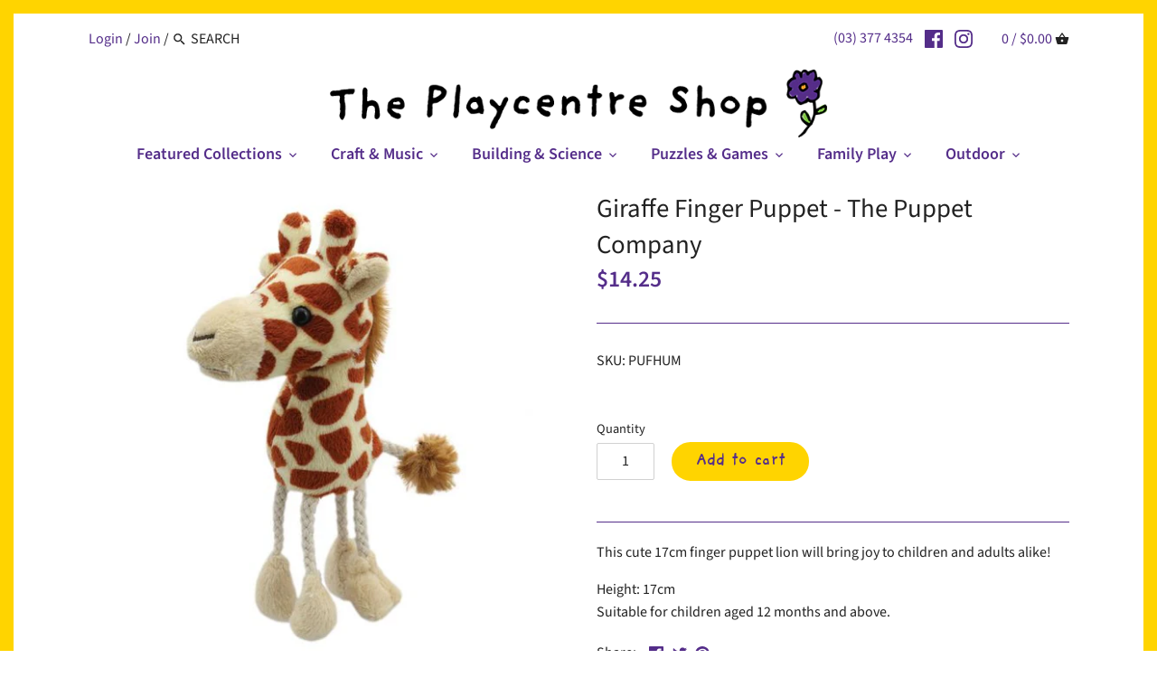

--- FILE ---
content_type: text/html; charset=utf-8
request_url: https://playcentreshop.co.nz/products/giraffe-finger-puppet-the-puppet-company
body_size: 36747
content:
<!doctype html>
<html class="no-js" lang="en">
<head>
  <!-- Canopy 2.11.4 -->
  <meta charset="utf-8" />
  <meta name="viewport" content="width=device-width,initial-scale=1.0" />
  <meta name="theme-color" content="#552e8a">
  <meta http-equiv="X-UA-Compatible" content="IE=edge,chrome=1">

  
  <link rel="shortcut icon" href="//playcentreshop.co.nz/cdn/shop/files/favicon.png?v=1614304947" type="image/png" />
  

  <title>
  Giraffe Finger Puppet - The Puppet Company &ndash; The Canterbury Playcentre Shop
  </title>

  
  <meta name="description" content="This cute 17cm finger puppet lion will bring joy to children and adults alike!  Height: 17cm Suitable for children aged 12 months and above." />
  

  <link rel="canonical" href="https://playcentreshop.co.nz/products/giraffe-finger-puppet-the-puppet-company" />

  




<meta property="og:site_name" content="The Canterbury Playcentre Shop">
<meta property="og:url" content="https://playcentreshop.co.nz/products/giraffe-finger-puppet-the-puppet-company">
<meta property="og:title" content="Giraffe Finger Puppet - The Puppet Company">
<meta property="og:type" content="product">
<meta property="og:description" content="This cute 17cm finger puppet lion will bring joy to children and adults alike!  Height: 17cm Suitable for children aged 12 months and above.">

  <meta property="og:price:amount" content="14.25">
  <meta property="og:price:currency" content="NZD">

<meta property="og:image" content="http://playcentreshop.co.nz/cdn/shop/files/PUFHUM_3a7322a9-4399-470a-984d-7f97c47be394_1200x1200.jpg?v=1695953929">
<meta property="og:image:secure_url" content="https://playcentreshop.co.nz/cdn/shop/files/PUFHUM_3a7322a9-4399-470a-984d-7f97c47be394_1200x1200.jpg?v=1695953929">


<meta name="twitter:card" content="summary_large_image">
<meta name="twitter:title" content="Giraffe Finger Puppet - The Puppet Company">
<meta name="twitter:description" content="This cute 17cm finger puppet lion will bring joy to children and adults alike!  Height: 17cm Suitable for children aged 12 months and above.">


  <link href="//playcentreshop.co.nz/cdn/shop/t/5/assets/styles.css?v=117101151445418787651768765830" rel="stylesheet" type="text/css" media="all" />

  <script src="//ajax.googleapis.com/ajax/libs/jquery/1.9.1/jquery.min.js" type="text/javascript"></script>
  <script>
    document.documentElement.className = document.documentElement.className.replace('no-js', '');
    window.theme = window.theme || {};
    theme.jQuery = jQuery;
    theme.money_format = "${{amount}}";
    theme.customerIsLoggedIn = false;
    theme.shippingCalcMoneyFormat = "${{amount}} NZD";
    theme.useSideCartSummary = true;

    theme.strings = {
      previous: "Previous",
      next: "Next",
      close: "Close",
      addressError: "Error looking up that address",
      addressNoResults: "No results for that address",
      addressQueryLimit: "You have exceeded the Google API usage limit. Consider upgrading to a \u003ca href=\"https:\/\/developers.google.com\/maps\/premium\/usage-limits\"\u003ePremium Plan\u003c\/a\u003e.",
      authError: "There was a problem authenticating your Google Maps API Key.",
      shippingCalcSubmitButton: "Calculate shipping",
      shippingCalcSubmitButtonDisabled: "Calculating...",
      infiniteScrollLoadingImg: "\/\/playcentreshop.co.nz\/cdn\/shop\/t\/5\/assets\/loading.gif?v=115678512110750922101593042104",
      infiniteScrollCollectionLoading: "Loading more items...",
      infiniteScrollCollectionFinishedMsg : "No more items",
      infiniteScrollBlogLoading: "Loading more articles...",
      infiniteScrollBlogFinishedMsg : "No more articles",
      blogsShowTags: "Show tags",
      priceNonExistent: "Product unavailable",
      buttonDefault: "Add to cart",
      buttonNoStock: "Out of stock",
      buttonNoVariant: "Product unavailable",
      unitPriceSeparator: " \/ ",
      productAddingToCart: "Adding to cart...",
      productAddedToCart: "Added",
      quickbuyAdded: "Added to cart",
      cartSummary: "View Cart",
      cartContinue: "Continue shopping",
      colorBoxPrevious: "Previous",
      colorBoxNext: "Next",
      colorBoxClose: "Close"
    };

    theme.routes = {
      root_url: '/',
      account_url: '/account',
      account_login_url: '/account/login',
      account_logout_url: '/account/logout',
      account_recover_url: '/account/recover',
      account_register_url: '/account/register',
      account_addresses_url: '/account/addresses',
      collections_url: '/collections',
      all_products_collection_url: '/collections/all',
      search_url: '/search',
      cart_url: '/cart',
      cart_add_url: '/cart/add',
      cart_change_url: '/cart/change',
      cart_clear_url: '/cart/clear'
    };

    theme.scripts = {
        masonry: "\/\/playcentreshop.co.nz\/cdn\/shop\/t\/5\/assets\/masonry.v3.2.2.min.js?v=89003877534329911511593042105",
        jqueryInfiniteScroll: "\/\/playcentreshop.co.nz\/cdn\/shop\/t\/5\/assets\/jquery.infinitescroll.2.1.0.min.js?v=90515653442844383291593042104",
        underscore: "\/\/cdnjs.cloudflare.com\/ajax\/libs\/underscore.js\/1.6.0\/underscore-min.js",
        shopifyCommon: "\/\/playcentreshop.co.nz\/cdn\/shopifycloud\/storefront\/assets\/themes_support\/shopify_common-5f594365.js",
        jqueryCart: "\/\/playcentreshop.co.nz\/cdn\/shop\/t\/5\/assets\/shipping-calculator.v1.0.min.js?v=182703910426816984951593042108"
    };
  </script>

  <script>window.performance && window.performance.mark && window.performance.mark('shopify.content_for_header.start');</script><meta name="google-site-verification" content="mrFqE4R4YnbXBpVUNxPl2DrVLq8_B9oM6hBaddaXN1o">
<meta id="shopify-digital-wallet" name="shopify-digital-wallet" content="/26496434231/digital_wallets/dialog">
<meta name="shopify-checkout-api-token" content="407a8ad55cada8f6e4805700f8d3d048">
<link rel="alternate" type="application/json+oembed" href="https://playcentreshop.co.nz/products/giraffe-finger-puppet-the-puppet-company.oembed">
<script async="async" src="/checkouts/internal/preloads.js?locale=en-NZ"></script>
<link rel="preconnect" href="https://shop.app" crossorigin="anonymous">
<script async="async" src="https://shop.app/checkouts/internal/preloads.js?locale=en-NZ&shop_id=26496434231" crossorigin="anonymous"></script>
<script id="shopify-features" type="application/json">{"accessToken":"407a8ad55cada8f6e4805700f8d3d048","betas":["rich-media-storefront-analytics"],"domain":"playcentreshop.co.nz","predictiveSearch":true,"shopId":26496434231,"locale":"en"}</script>
<script>var Shopify = Shopify || {};
Shopify.shop = "the-canterbury-playcentre-shop.myshopify.com";
Shopify.locale = "en";
Shopify.currency = {"active":"NZD","rate":"1.0"};
Shopify.country = "NZ";
Shopify.theme = {"name":"Everyday Header","id":83139166263,"schema_name":"Canopy","schema_version":"2.11.4","theme_store_id":732,"role":"main"};
Shopify.theme.handle = "null";
Shopify.theme.style = {"id":null,"handle":null};
Shopify.cdnHost = "playcentreshop.co.nz/cdn";
Shopify.routes = Shopify.routes || {};
Shopify.routes.root = "/";</script>
<script type="module">!function(o){(o.Shopify=o.Shopify||{}).modules=!0}(window);</script>
<script>!function(o){function n(){var o=[];function n(){o.push(Array.prototype.slice.apply(arguments))}return n.q=o,n}var t=o.Shopify=o.Shopify||{};t.loadFeatures=n(),t.autoloadFeatures=n()}(window);</script>
<script>
  window.ShopifyPay = window.ShopifyPay || {};
  window.ShopifyPay.apiHost = "shop.app\/pay";
  window.ShopifyPay.redirectState = null;
</script>
<script id="shop-js-analytics" type="application/json">{"pageType":"product"}</script>
<script defer="defer" async type="module" src="//playcentreshop.co.nz/cdn/shopifycloud/shop-js/modules/v2/client.init-shop-cart-sync_BT-GjEfc.en.esm.js"></script>
<script defer="defer" async type="module" src="//playcentreshop.co.nz/cdn/shopifycloud/shop-js/modules/v2/chunk.common_D58fp_Oc.esm.js"></script>
<script defer="defer" async type="module" src="//playcentreshop.co.nz/cdn/shopifycloud/shop-js/modules/v2/chunk.modal_xMitdFEc.esm.js"></script>
<script type="module">
  await import("//playcentreshop.co.nz/cdn/shopifycloud/shop-js/modules/v2/client.init-shop-cart-sync_BT-GjEfc.en.esm.js");
await import("//playcentreshop.co.nz/cdn/shopifycloud/shop-js/modules/v2/chunk.common_D58fp_Oc.esm.js");
await import("//playcentreshop.co.nz/cdn/shopifycloud/shop-js/modules/v2/chunk.modal_xMitdFEc.esm.js");

  window.Shopify.SignInWithShop?.initShopCartSync?.({"fedCMEnabled":true,"windoidEnabled":true});

</script>
<script>
  window.Shopify = window.Shopify || {};
  if (!window.Shopify.featureAssets) window.Shopify.featureAssets = {};
  window.Shopify.featureAssets['shop-js'] = {"shop-cart-sync":["modules/v2/client.shop-cart-sync_DZOKe7Ll.en.esm.js","modules/v2/chunk.common_D58fp_Oc.esm.js","modules/v2/chunk.modal_xMitdFEc.esm.js"],"init-fed-cm":["modules/v2/client.init-fed-cm_B6oLuCjv.en.esm.js","modules/v2/chunk.common_D58fp_Oc.esm.js","modules/v2/chunk.modal_xMitdFEc.esm.js"],"shop-cash-offers":["modules/v2/client.shop-cash-offers_D2sdYoxE.en.esm.js","modules/v2/chunk.common_D58fp_Oc.esm.js","modules/v2/chunk.modal_xMitdFEc.esm.js"],"shop-login-button":["modules/v2/client.shop-login-button_QeVjl5Y3.en.esm.js","modules/v2/chunk.common_D58fp_Oc.esm.js","modules/v2/chunk.modal_xMitdFEc.esm.js"],"pay-button":["modules/v2/client.pay-button_DXTOsIq6.en.esm.js","modules/v2/chunk.common_D58fp_Oc.esm.js","modules/v2/chunk.modal_xMitdFEc.esm.js"],"shop-button":["modules/v2/client.shop-button_DQZHx9pm.en.esm.js","modules/v2/chunk.common_D58fp_Oc.esm.js","modules/v2/chunk.modal_xMitdFEc.esm.js"],"avatar":["modules/v2/client.avatar_BTnouDA3.en.esm.js"],"init-windoid":["modules/v2/client.init-windoid_CR1B-cfM.en.esm.js","modules/v2/chunk.common_D58fp_Oc.esm.js","modules/v2/chunk.modal_xMitdFEc.esm.js"],"init-shop-for-new-customer-accounts":["modules/v2/client.init-shop-for-new-customer-accounts_C_vY_xzh.en.esm.js","modules/v2/client.shop-login-button_QeVjl5Y3.en.esm.js","modules/v2/chunk.common_D58fp_Oc.esm.js","modules/v2/chunk.modal_xMitdFEc.esm.js"],"init-shop-email-lookup-coordinator":["modules/v2/client.init-shop-email-lookup-coordinator_BI7n9ZSv.en.esm.js","modules/v2/chunk.common_D58fp_Oc.esm.js","modules/v2/chunk.modal_xMitdFEc.esm.js"],"init-shop-cart-sync":["modules/v2/client.init-shop-cart-sync_BT-GjEfc.en.esm.js","modules/v2/chunk.common_D58fp_Oc.esm.js","modules/v2/chunk.modal_xMitdFEc.esm.js"],"shop-toast-manager":["modules/v2/client.shop-toast-manager_DiYdP3xc.en.esm.js","modules/v2/chunk.common_D58fp_Oc.esm.js","modules/v2/chunk.modal_xMitdFEc.esm.js"],"init-customer-accounts":["modules/v2/client.init-customer-accounts_D9ZNqS-Q.en.esm.js","modules/v2/client.shop-login-button_QeVjl5Y3.en.esm.js","modules/v2/chunk.common_D58fp_Oc.esm.js","modules/v2/chunk.modal_xMitdFEc.esm.js"],"init-customer-accounts-sign-up":["modules/v2/client.init-customer-accounts-sign-up_iGw4briv.en.esm.js","modules/v2/client.shop-login-button_QeVjl5Y3.en.esm.js","modules/v2/chunk.common_D58fp_Oc.esm.js","modules/v2/chunk.modal_xMitdFEc.esm.js"],"shop-follow-button":["modules/v2/client.shop-follow-button_CqMgW2wH.en.esm.js","modules/v2/chunk.common_D58fp_Oc.esm.js","modules/v2/chunk.modal_xMitdFEc.esm.js"],"checkout-modal":["modules/v2/client.checkout-modal_xHeaAweL.en.esm.js","modules/v2/chunk.common_D58fp_Oc.esm.js","modules/v2/chunk.modal_xMitdFEc.esm.js"],"shop-login":["modules/v2/client.shop-login_D91U-Q7h.en.esm.js","modules/v2/chunk.common_D58fp_Oc.esm.js","modules/v2/chunk.modal_xMitdFEc.esm.js"],"lead-capture":["modules/v2/client.lead-capture_BJmE1dJe.en.esm.js","modules/v2/chunk.common_D58fp_Oc.esm.js","modules/v2/chunk.modal_xMitdFEc.esm.js"],"payment-terms":["modules/v2/client.payment-terms_Ci9AEqFq.en.esm.js","modules/v2/chunk.common_D58fp_Oc.esm.js","modules/v2/chunk.modal_xMitdFEc.esm.js"]};
</script>
<script id="__st">var __st={"a":26496434231,"offset":46800,"reqid":"a0201e51-f913-4f69-9908-5bd845b5f064-1769036543","pageurl":"playcentreshop.co.nz\/products\/giraffe-finger-puppet-the-puppet-company","u":"b6645b5898d8","p":"product","rtyp":"product","rid":6841864519735};</script>
<script>window.ShopifyPaypalV4VisibilityTracking = true;</script>
<script id="captcha-bootstrap">!function(){'use strict';const t='contact',e='account',n='new_comment',o=[[t,t],['blogs',n],['comments',n],[t,'customer']],c=[[e,'customer_login'],[e,'guest_login'],[e,'recover_customer_password'],[e,'create_customer']],r=t=>t.map((([t,e])=>`form[action*='/${t}']:not([data-nocaptcha='true']) input[name='form_type'][value='${e}']`)).join(','),a=t=>()=>t?[...document.querySelectorAll(t)].map((t=>t.form)):[];function s(){const t=[...o],e=r(t);return a(e)}const i='password',u='form_key',d=['recaptcha-v3-token','g-recaptcha-response','h-captcha-response',i],f=()=>{try{return window.sessionStorage}catch{return}},m='__shopify_v',_=t=>t.elements[u];function p(t,e,n=!1){try{const o=window.sessionStorage,c=JSON.parse(o.getItem(e)),{data:r}=function(t){const{data:e,action:n}=t;return t[m]||n?{data:e,action:n}:{data:t,action:n}}(c);for(const[e,n]of Object.entries(r))t.elements[e]&&(t.elements[e].value=n);n&&o.removeItem(e)}catch(o){console.error('form repopulation failed',{error:o})}}const l='form_type',E='cptcha';function T(t){t.dataset[E]=!0}const w=window,h=w.document,L='Shopify',v='ce_forms',y='captcha';let A=!1;((t,e)=>{const n=(g='f06e6c50-85a8-45c8-87d0-21a2b65856fe',I='https://cdn.shopify.com/shopifycloud/storefront-forms-hcaptcha/ce_storefront_forms_captcha_hcaptcha.v1.5.2.iife.js',D={infoText:'Protected by hCaptcha',privacyText:'Privacy',termsText:'Terms'},(t,e,n)=>{const o=w[L][v],c=o.bindForm;if(c)return c(t,g,e,D).then(n);var r;o.q.push([[t,g,e,D],n]),r=I,A||(h.body.append(Object.assign(h.createElement('script'),{id:'captcha-provider',async:!0,src:r})),A=!0)});var g,I,D;w[L]=w[L]||{},w[L][v]=w[L][v]||{},w[L][v].q=[],w[L][y]=w[L][y]||{},w[L][y].protect=function(t,e){n(t,void 0,e),T(t)},Object.freeze(w[L][y]),function(t,e,n,w,h,L){const[v,y,A,g]=function(t,e,n){const i=e?o:[],u=t?c:[],d=[...i,...u],f=r(d),m=r(i),_=r(d.filter((([t,e])=>n.includes(e))));return[a(f),a(m),a(_),s()]}(w,h,L),I=t=>{const e=t.target;return e instanceof HTMLFormElement?e:e&&e.form},D=t=>v().includes(t);t.addEventListener('submit',(t=>{const e=I(t);if(!e)return;const n=D(e)&&!e.dataset.hcaptchaBound&&!e.dataset.recaptchaBound,o=_(e),c=g().includes(e)&&(!o||!o.value);(n||c)&&t.preventDefault(),c&&!n&&(function(t){try{if(!f())return;!function(t){const e=f();if(!e)return;const n=_(t);if(!n)return;const o=n.value;o&&e.removeItem(o)}(t);const e=Array.from(Array(32),(()=>Math.random().toString(36)[2])).join('');!function(t,e){_(t)||t.append(Object.assign(document.createElement('input'),{type:'hidden',name:u})),t.elements[u].value=e}(t,e),function(t,e){const n=f();if(!n)return;const o=[...t.querySelectorAll(`input[type='${i}']`)].map((({name:t})=>t)),c=[...d,...o],r={};for(const[a,s]of new FormData(t).entries())c.includes(a)||(r[a]=s);n.setItem(e,JSON.stringify({[m]:1,action:t.action,data:r}))}(t,e)}catch(e){console.error('failed to persist form',e)}}(e),e.submit())}));const S=(t,e)=>{t&&!t.dataset[E]&&(n(t,e.some((e=>e===t))),T(t))};for(const o of['focusin','change'])t.addEventListener(o,(t=>{const e=I(t);D(e)&&S(e,y())}));const B=e.get('form_key'),M=e.get(l),P=B&&M;t.addEventListener('DOMContentLoaded',(()=>{const t=y();if(P)for(const e of t)e.elements[l].value===M&&p(e,B);[...new Set([...A(),...v().filter((t=>'true'===t.dataset.shopifyCaptcha))])].forEach((e=>S(e,t)))}))}(h,new URLSearchParams(w.location.search),n,t,e,['guest_login'])})(!0,!0)}();</script>
<script integrity="sha256-4kQ18oKyAcykRKYeNunJcIwy7WH5gtpwJnB7kiuLZ1E=" data-source-attribution="shopify.loadfeatures" defer="defer" src="//playcentreshop.co.nz/cdn/shopifycloud/storefront/assets/storefront/load_feature-a0a9edcb.js" crossorigin="anonymous"></script>
<script crossorigin="anonymous" defer="defer" src="//playcentreshop.co.nz/cdn/shopifycloud/storefront/assets/shopify_pay/storefront-65b4c6d7.js?v=20250812"></script>
<script data-source-attribution="shopify.dynamic_checkout.dynamic.init">var Shopify=Shopify||{};Shopify.PaymentButton=Shopify.PaymentButton||{isStorefrontPortableWallets:!0,init:function(){window.Shopify.PaymentButton.init=function(){};var t=document.createElement("script");t.src="https://playcentreshop.co.nz/cdn/shopifycloud/portable-wallets/latest/portable-wallets.en.js",t.type="module",document.head.appendChild(t)}};
</script>
<script data-source-attribution="shopify.dynamic_checkout.buyer_consent">
  function portableWalletsHideBuyerConsent(e){var t=document.getElementById("shopify-buyer-consent"),n=document.getElementById("shopify-subscription-policy-button");t&&n&&(t.classList.add("hidden"),t.setAttribute("aria-hidden","true"),n.removeEventListener("click",e))}function portableWalletsShowBuyerConsent(e){var t=document.getElementById("shopify-buyer-consent"),n=document.getElementById("shopify-subscription-policy-button");t&&n&&(t.classList.remove("hidden"),t.removeAttribute("aria-hidden"),n.addEventListener("click",e))}window.Shopify?.PaymentButton&&(window.Shopify.PaymentButton.hideBuyerConsent=portableWalletsHideBuyerConsent,window.Shopify.PaymentButton.showBuyerConsent=portableWalletsShowBuyerConsent);
</script>
<script data-source-attribution="shopify.dynamic_checkout.cart.bootstrap">document.addEventListener("DOMContentLoaded",(function(){function t(){return document.querySelector("shopify-accelerated-checkout-cart, shopify-accelerated-checkout")}if(t())Shopify.PaymentButton.init();else{new MutationObserver((function(e,n){t()&&(Shopify.PaymentButton.init(),n.disconnect())})).observe(document.body,{childList:!0,subtree:!0})}}));
</script>
<link id="shopify-accelerated-checkout-styles" rel="stylesheet" media="screen" href="https://playcentreshop.co.nz/cdn/shopifycloud/portable-wallets/latest/accelerated-checkout-backwards-compat.css" crossorigin="anonymous">
<style id="shopify-accelerated-checkout-cart">
        #shopify-buyer-consent {
  margin-top: 1em;
  display: inline-block;
  width: 100%;
}

#shopify-buyer-consent.hidden {
  display: none;
}

#shopify-subscription-policy-button {
  background: none;
  border: none;
  padding: 0;
  text-decoration: underline;
  font-size: inherit;
  cursor: pointer;
}

#shopify-subscription-policy-button::before {
  box-shadow: none;
}

      </style>
<script id="sections-script" data-sections="product-recommendations" defer="defer" src="//playcentreshop.co.nz/cdn/shop/t/5/compiled_assets/scripts.js?v=1125"></script>
<script>window.performance && window.performance.mark && window.performance.mark('shopify.content_for_header.end');</script>

  <script>
    Shopify.money_format = "${{amount}}";
  </script>
<link href="https://monorail-edge.shopifysvc.com" rel="dns-prefetch">
<script>(function(){if ("sendBeacon" in navigator && "performance" in window) {try {var session_token_from_headers = performance.getEntriesByType('navigation')[0].serverTiming.find(x => x.name == '_s').description;} catch {var session_token_from_headers = undefined;}var session_cookie_matches = document.cookie.match(/_shopify_s=([^;]*)/);var session_token_from_cookie = session_cookie_matches && session_cookie_matches.length === 2 ? session_cookie_matches[1] : "";var session_token = session_token_from_headers || session_token_from_cookie || "";function handle_abandonment_event(e) {var entries = performance.getEntries().filter(function(entry) {return /monorail-edge.shopifysvc.com/.test(entry.name);});if (!window.abandonment_tracked && entries.length === 0) {window.abandonment_tracked = true;var currentMs = Date.now();var navigation_start = performance.timing.navigationStart;var payload = {shop_id: 26496434231,url: window.location.href,navigation_start,duration: currentMs - navigation_start,session_token,page_type: "product"};window.navigator.sendBeacon("https://monorail-edge.shopifysvc.com/v1/produce", JSON.stringify({schema_id: "online_store_buyer_site_abandonment/1.1",payload: payload,metadata: {event_created_at_ms: currentMs,event_sent_at_ms: currentMs}}));}}window.addEventListener('pagehide', handle_abandonment_event);}}());</script>
<script id="web-pixels-manager-setup">(function e(e,d,r,n,o){if(void 0===o&&(o={}),!Boolean(null===(a=null===(i=window.Shopify)||void 0===i?void 0:i.analytics)||void 0===a?void 0:a.replayQueue)){var i,a;window.Shopify=window.Shopify||{};var t=window.Shopify;t.analytics=t.analytics||{};var s=t.analytics;s.replayQueue=[],s.publish=function(e,d,r){return s.replayQueue.push([e,d,r]),!0};try{self.performance.mark("wpm:start")}catch(e){}var l=function(){var e={modern:/Edge?\/(1{2}[4-9]|1[2-9]\d|[2-9]\d{2}|\d{4,})\.\d+(\.\d+|)|Firefox\/(1{2}[4-9]|1[2-9]\d|[2-9]\d{2}|\d{4,})\.\d+(\.\d+|)|Chrom(ium|e)\/(9{2}|\d{3,})\.\d+(\.\d+|)|(Maci|X1{2}).+ Version\/(15\.\d+|(1[6-9]|[2-9]\d|\d{3,})\.\d+)([,.]\d+|)( \(\w+\)|)( Mobile\/\w+|) Safari\/|Chrome.+OPR\/(9{2}|\d{3,})\.\d+\.\d+|(CPU[ +]OS|iPhone[ +]OS|CPU[ +]iPhone|CPU IPhone OS|CPU iPad OS)[ +]+(15[._]\d+|(1[6-9]|[2-9]\d|\d{3,})[._]\d+)([._]\d+|)|Android:?[ /-](13[3-9]|1[4-9]\d|[2-9]\d{2}|\d{4,})(\.\d+|)(\.\d+|)|Android.+Firefox\/(13[5-9]|1[4-9]\d|[2-9]\d{2}|\d{4,})\.\d+(\.\d+|)|Android.+Chrom(ium|e)\/(13[3-9]|1[4-9]\d|[2-9]\d{2}|\d{4,})\.\d+(\.\d+|)|SamsungBrowser\/([2-9]\d|\d{3,})\.\d+/,legacy:/Edge?\/(1[6-9]|[2-9]\d|\d{3,})\.\d+(\.\d+|)|Firefox\/(5[4-9]|[6-9]\d|\d{3,})\.\d+(\.\d+|)|Chrom(ium|e)\/(5[1-9]|[6-9]\d|\d{3,})\.\d+(\.\d+|)([\d.]+$|.*Safari\/(?![\d.]+ Edge\/[\d.]+$))|(Maci|X1{2}).+ Version\/(10\.\d+|(1[1-9]|[2-9]\d|\d{3,})\.\d+)([,.]\d+|)( \(\w+\)|)( Mobile\/\w+|) Safari\/|Chrome.+OPR\/(3[89]|[4-9]\d|\d{3,})\.\d+\.\d+|(CPU[ +]OS|iPhone[ +]OS|CPU[ +]iPhone|CPU IPhone OS|CPU iPad OS)[ +]+(10[._]\d+|(1[1-9]|[2-9]\d|\d{3,})[._]\d+)([._]\d+|)|Android:?[ /-](13[3-9]|1[4-9]\d|[2-9]\d{2}|\d{4,})(\.\d+|)(\.\d+|)|Mobile Safari.+OPR\/([89]\d|\d{3,})\.\d+\.\d+|Android.+Firefox\/(13[5-9]|1[4-9]\d|[2-9]\d{2}|\d{4,})\.\d+(\.\d+|)|Android.+Chrom(ium|e)\/(13[3-9]|1[4-9]\d|[2-9]\d{2}|\d{4,})\.\d+(\.\d+|)|Android.+(UC? ?Browser|UCWEB|U3)[ /]?(15\.([5-9]|\d{2,})|(1[6-9]|[2-9]\d|\d{3,})\.\d+)\.\d+|SamsungBrowser\/(5\.\d+|([6-9]|\d{2,})\.\d+)|Android.+MQ{2}Browser\/(14(\.(9|\d{2,})|)|(1[5-9]|[2-9]\d|\d{3,})(\.\d+|))(\.\d+|)|K[Aa][Ii]OS\/(3\.\d+|([4-9]|\d{2,})\.\d+)(\.\d+|)/},d=e.modern,r=e.legacy,n=navigator.userAgent;return n.match(d)?"modern":n.match(r)?"legacy":"unknown"}(),u="modern"===l?"modern":"legacy",c=(null!=n?n:{modern:"",legacy:""})[u],f=function(e){return[e.baseUrl,"/wpm","/b",e.hashVersion,"modern"===e.buildTarget?"m":"l",".js"].join("")}({baseUrl:d,hashVersion:r,buildTarget:u}),m=function(e){var d=e.version,r=e.bundleTarget,n=e.surface,o=e.pageUrl,i=e.monorailEndpoint;return{emit:function(e){var a=e.status,t=e.errorMsg,s=(new Date).getTime(),l=JSON.stringify({metadata:{event_sent_at_ms:s},events:[{schema_id:"web_pixels_manager_load/3.1",payload:{version:d,bundle_target:r,page_url:o,status:a,surface:n,error_msg:t},metadata:{event_created_at_ms:s}}]});if(!i)return console&&console.warn&&console.warn("[Web Pixels Manager] No Monorail endpoint provided, skipping logging."),!1;try{return self.navigator.sendBeacon.bind(self.navigator)(i,l)}catch(e){}var u=new XMLHttpRequest;try{return u.open("POST",i,!0),u.setRequestHeader("Content-Type","text/plain"),u.send(l),!0}catch(e){return console&&console.warn&&console.warn("[Web Pixels Manager] Got an unhandled error while logging to Monorail."),!1}}}}({version:r,bundleTarget:l,surface:e.surface,pageUrl:self.location.href,monorailEndpoint:e.monorailEndpoint});try{o.browserTarget=l,function(e){var d=e.src,r=e.async,n=void 0===r||r,o=e.onload,i=e.onerror,a=e.sri,t=e.scriptDataAttributes,s=void 0===t?{}:t,l=document.createElement("script"),u=document.querySelector("head"),c=document.querySelector("body");if(l.async=n,l.src=d,a&&(l.integrity=a,l.crossOrigin="anonymous"),s)for(var f in s)if(Object.prototype.hasOwnProperty.call(s,f))try{l.dataset[f]=s[f]}catch(e){}if(o&&l.addEventListener("load",o),i&&l.addEventListener("error",i),u)u.appendChild(l);else{if(!c)throw new Error("Did not find a head or body element to append the script");c.appendChild(l)}}({src:f,async:!0,onload:function(){if(!function(){var e,d;return Boolean(null===(d=null===(e=window.Shopify)||void 0===e?void 0:e.analytics)||void 0===d?void 0:d.initialized)}()){var d=window.webPixelsManager.init(e)||void 0;if(d){var r=window.Shopify.analytics;r.replayQueue.forEach((function(e){var r=e[0],n=e[1],o=e[2];d.publishCustomEvent(r,n,o)})),r.replayQueue=[],r.publish=d.publishCustomEvent,r.visitor=d.visitor,r.initialized=!0}}},onerror:function(){return m.emit({status:"failed",errorMsg:"".concat(f," has failed to load")})},sri:function(e){var d=/^sha384-[A-Za-z0-9+/=]+$/;return"string"==typeof e&&d.test(e)}(c)?c:"",scriptDataAttributes:o}),m.emit({status:"loading"})}catch(e){m.emit({status:"failed",errorMsg:(null==e?void 0:e.message)||"Unknown error"})}}})({shopId: 26496434231,storefrontBaseUrl: "https://playcentreshop.co.nz",extensionsBaseUrl: "https://extensions.shopifycdn.com/cdn/shopifycloud/web-pixels-manager",monorailEndpoint: "https://monorail-edge.shopifysvc.com/unstable/produce_batch",surface: "storefront-renderer",enabledBetaFlags: ["2dca8a86"],webPixelsConfigList: [{"id":"380141623","configuration":"{\"config\":\"{\\\"google_tag_ids\\\":[\\\"G-58NHTD4TVL\\\",\\\"AW-10907535425\\\",\\\"GT-5NPXL99\\\"],\\\"target_country\\\":\\\"NZ\\\",\\\"gtag_events\\\":[{\\\"type\\\":\\\"begin_checkout\\\",\\\"action_label\\\":[\\\"G-58NHTD4TVL\\\",\\\"AW-10907535425\\\/3I74COuFpL4bEMGQj9Eo\\\"]},{\\\"type\\\":\\\"search\\\",\\\"action_label\\\":[\\\"G-58NHTD4TVL\\\",\\\"AW-10907535425\\\/Ea8FCL_kpr4bEMGQj9Eo\\\"]},{\\\"type\\\":\\\"view_item\\\",\\\"action_label\\\":[\\\"G-58NHTD4TVL\\\",\\\"AW-10907535425\\\/utSxCLzkpr4bEMGQj9Eo\\\",\\\"MC-GJ1THKTZMJ\\\"]},{\\\"type\\\":\\\"purchase\\\",\\\"action_label\\\":[\\\"G-58NHTD4TVL\\\",\\\"AW-10907535425\\\/CmrZCOiFpL4bEMGQj9Eo\\\",\\\"MC-GJ1THKTZMJ\\\"]},{\\\"type\\\":\\\"page_view\\\",\\\"action_label\\\":[\\\"G-58NHTD4TVL\\\",\\\"AW-10907535425\\\/g_NlCLnkpr4bEMGQj9Eo\\\",\\\"MC-GJ1THKTZMJ\\\"]},{\\\"type\\\":\\\"add_payment_info\\\",\\\"action_label\\\":[\\\"G-58NHTD4TVL\\\",\\\"AW-10907535425\\\/BLlcCMLkpr4bEMGQj9Eo\\\"]},{\\\"type\\\":\\\"add_to_cart\\\",\\\"action_label\\\":[\\\"G-58NHTD4TVL\\\",\\\"AW-10907535425\\\/8J6xCLbkpr4bEMGQj9Eo\\\"]}],\\\"enable_monitoring_mode\\\":false}\"}","eventPayloadVersion":"v1","runtimeContext":"OPEN","scriptVersion":"b2a88bafab3e21179ed38636efcd8a93","type":"APP","apiClientId":1780363,"privacyPurposes":[],"dataSharingAdjustments":{"protectedCustomerApprovalScopes":["read_customer_address","read_customer_email","read_customer_name","read_customer_personal_data","read_customer_phone"]}},{"id":"41156663","eventPayloadVersion":"v1","runtimeContext":"LAX","scriptVersion":"1","type":"CUSTOM","privacyPurposes":["MARKETING"],"name":"Meta pixel (migrated)"},{"id":"77070391","eventPayloadVersion":"v1","runtimeContext":"LAX","scriptVersion":"1","type":"CUSTOM","privacyPurposes":["ANALYTICS"],"name":"Google Analytics tag (migrated)"},{"id":"shopify-app-pixel","configuration":"{}","eventPayloadVersion":"v1","runtimeContext":"STRICT","scriptVersion":"0450","apiClientId":"shopify-pixel","type":"APP","privacyPurposes":["ANALYTICS","MARKETING"]},{"id":"shopify-custom-pixel","eventPayloadVersion":"v1","runtimeContext":"LAX","scriptVersion":"0450","apiClientId":"shopify-pixel","type":"CUSTOM","privacyPurposes":["ANALYTICS","MARKETING"]}],isMerchantRequest: false,initData: {"shop":{"name":"The Canterbury Playcentre Shop","paymentSettings":{"currencyCode":"NZD"},"myshopifyDomain":"the-canterbury-playcentre-shop.myshopify.com","countryCode":"NZ","storefrontUrl":"https:\/\/playcentreshop.co.nz"},"customer":null,"cart":null,"checkout":null,"productVariants":[{"price":{"amount":14.25,"currencyCode":"NZD"},"product":{"title":"Giraffe Finger Puppet - The Puppet Company","vendor":"The Canterbury Playcentre Shop","id":"6841864519735","untranslatedTitle":"Giraffe Finger Puppet - The Puppet Company","url":"\/products\/giraffe-finger-puppet-the-puppet-company","type":""},"id":"40265413492791","image":{"src":"\/\/playcentreshop.co.nz\/cdn\/shop\/files\/PUFHUM_3a7322a9-4399-470a-984d-7f97c47be394.jpg?v=1695953929"},"sku":"PUFHUM","title":"Default Title","untranslatedTitle":"Default Title"}],"purchasingCompany":null},},"https://playcentreshop.co.nz/cdn","fcfee988w5aeb613cpc8e4bc33m6693e112",{"modern":"","legacy":""},{"shopId":"26496434231","storefrontBaseUrl":"https:\/\/playcentreshop.co.nz","extensionBaseUrl":"https:\/\/extensions.shopifycdn.com\/cdn\/shopifycloud\/web-pixels-manager","surface":"storefront-renderer","enabledBetaFlags":"[\"2dca8a86\"]","isMerchantRequest":"false","hashVersion":"fcfee988w5aeb613cpc8e4bc33m6693e112","publish":"custom","events":"[[\"page_viewed\",{}],[\"product_viewed\",{\"productVariant\":{\"price\":{\"amount\":14.25,\"currencyCode\":\"NZD\"},\"product\":{\"title\":\"Giraffe Finger Puppet - The Puppet Company\",\"vendor\":\"The Canterbury Playcentre Shop\",\"id\":\"6841864519735\",\"untranslatedTitle\":\"Giraffe Finger Puppet - The Puppet Company\",\"url\":\"\/products\/giraffe-finger-puppet-the-puppet-company\",\"type\":\"\"},\"id\":\"40265413492791\",\"image\":{\"src\":\"\/\/playcentreshop.co.nz\/cdn\/shop\/files\/PUFHUM_3a7322a9-4399-470a-984d-7f97c47be394.jpg?v=1695953929\"},\"sku\":\"PUFHUM\",\"title\":\"Default Title\",\"untranslatedTitle\":\"Default Title\"}}]]"});</script><script>
  window.ShopifyAnalytics = window.ShopifyAnalytics || {};
  window.ShopifyAnalytics.meta = window.ShopifyAnalytics.meta || {};
  window.ShopifyAnalytics.meta.currency = 'NZD';
  var meta = {"product":{"id":6841864519735,"gid":"gid:\/\/shopify\/Product\/6841864519735","vendor":"The Canterbury Playcentre Shop","type":"","handle":"giraffe-finger-puppet-the-puppet-company","variants":[{"id":40265413492791,"price":1425,"name":"Giraffe Finger Puppet - The Puppet Company","public_title":null,"sku":"PUFHUM"}],"remote":false},"page":{"pageType":"product","resourceType":"product","resourceId":6841864519735,"requestId":"a0201e51-f913-4f69-9908-5bd845b5f064-1769036543"}};
  for (var attr in meta) {
    window.ShopifyAnalytics.meta[attr] = meta[attr];
  }
</script>
<script class="analytics">
  (function () {
    var customDocumentWrite = function(content) {
      var jquery = null;

      if (window.jQuery) {
        jquery = window.jQuery;
      } else if (window.Checkout && window.Checkout.$) {
        jquery = window.Checkout.$;
      }

      if (jquery) {
        jquery('body').append(content);
      }
    };

    var hasLoggedConversion = function(token) {
      if (token) {
        return document.cookie.indexOf('loggedConversion=' + token) !== -1;
      }
      return false;
    }

    var setCookieIfConversion = function(token) {
      if (token) {
        var twoMonthsFromNow = new Date(Date.now());
        twoMonthsFromNow.setMonth(twoMonthsFromNow.getMonth() + 2);

        document.cookie = 'loggedConversion=' + token + '; expires=' + twoMonthsFromNow;
      }
    }

    var trekkie = window.ShopifyAnalytics.lib = window.trekkie = window.trekkie || [];
    if (trekkie.integrations) {
      return;
    }
    trekkie.methods = [
      'identify',
      'page',
      'ready',
      'track',
      'trackForm',
      'trackLink'
    ];
    trekkie.factory = function(method) {
      return function() {
        var args = Array.prototype.slice.call(arguments);
        args.unshift(method);
        trekkie.push(args);
        return trekkie;
      };
    };
    for (var i = 0; i < trekkie.methods.length; i++) {
      var key = trekkie.methods[i];
      trekkie[key] = trekkie.factory(key);
    }
    trekkie.load = function(config) {
      trekkie.config = config || {};
      trekkie.config.initialDocumentCookie = document.cookie;
      var first = document.getElementsByTagName('script')[0];
      var script = document.createElement('script');
      script.type = 'text/javascript';
      script.onerror = function(e) {
        var scriptFallback = document.createElement('script');
        scriptFallback.type = 'text/javascript';
        scriptFallback.onerror = function(error) {
                var Monorail = {
      produce: function produce(monorailDomain, schemaId, payload) {
        var currentMs = new Date().getTime();
        var event = {
          schema_id: schemaId,
          payload: payload,
          metadata: {
            event_created_at_ms: currentMs,
            event_sent_at_ms: currentMs
          }
        };
        return Monorail.sendRequest("https://" + monorailDomain + "/v1/produce", JSON.stringify(event));
      },
      sendRequest: function sendRequest(endpointUrl, payload) {
        // Try the sendBeacon API
        if (window && window.navigator && typeof window.navigator.sendBeacon === 'function' && typeof window.Blob === 'function' && !Monorail.isIos12()) {
          var blobData = new window.Blob([payload], {
            type: 'text/plain'
          });

          if (window.navigator.sendBeacon(endpointUrl, blobData)) {
            return true;
          } // sendBeacon was not successful

        } // XHR beacon

        var xhr = new XMLHttpRequest();

        try {
          xhr.open('POST', endpointUrl);
          xhr.setRequestHeader('Content-Type', 'text/plain');
          xhr.send(payload);
        } catch (e) {
          console.log(e);
        }

        return false;
      },
      isIos12: function isIos12() {
        return window.navigator.userAgent.lastIndexOf('iPhone; CPU iPhone OS 12_') !== -1 || window.navigator.userAgent.lastIndexOf('iPad; CPU OS 12_') !== -1;
      }
    };
    Monorail.produce('monorail-edge.shopifysvc.com',
      'trekkie_storefront_load_errors/1.1',
      {shop_id: 26496434231,
      theme_id: 83139166263,
      app_name: "storefront",
      context_url: window.location.href,
      source_url: "//playcentreshop.co.nz/cdn/s/trekkie.storefront.9615f8e10e499e09ff0451d383e936edfcfbbf47.min.js"});

        };
        scriptFallback.async = true;
        scriptFallback.src = '//playcentreshop.co.nz/cdn/s/trekkie.storefront.9615f8e10e499e09ff0451d383e936edfcfbbf47.min.js';
        first.parentNode.insertBefore(scriptFallback, first);
      };
      script.async = true;
      script.src = '//playcentreshop.co.nz/cdn/s/trekkie.storefront.9615f8e10e499e09ff0451d383e936edfcfbbf47.min.js';
      first.parentNode.insertBefore(script, first);
    };
    trekkie.load(
      {"Trekkie":{"appName":"storefront","development":false,"defaultAttributes":{"shopId":26496434231,"isMerchantRequest":null,"themeId":83139166263,"themeCityHash":"15719287275988756546","contentLanguage":"en","currency":"NZD","eventMetadataId":"8fa2b90c-55d8-481d-a49b-9079c152e2b9"},"isServerSideCookieWritingEnabled":true,"monorailRegion":"shop_domain","enabledBetaFlags":["65f19447"]},"Session Attribution":{},"S2S":{"facebookCapiEnabled":false,"source":"trekkie-storefront-renderer","apiClientId":580111}}
    );

    var loaded = false;
    trekkie.ready(function() {
      if (loaded) return;
      loaded = true;

      window.ShopifyAnalytics.lib = window.trekkie;

      var originalDocumentWrite = document.write;
      document.write = customDocumentWrite;
      try { window.ShopifyAnalytics.merchantGoogleAnalytics.call(this); } catch(error) {};
      document.write = originalDocumentWrite;

      window.ShopifyAnalytics.lib.page(null,{"pageType":"product","resourceType":"product","resourceId":6841864519735,"requestId":"a0201e51-f913-4f69-9908-5bd845b5f064-1769036543","shopifyEmitted":true});

      var match = window.location.pathname.match(/checkouts\/(.+)\/(thank_you|post_purchase)/)
      var token = match? match[1]: undefined;
      if (!hasLoggedConversion(token)) {
        setCookieIfConversion(token);
        window.ShopifyAnalytics.lib.track("Viewed Product",{"currency":"NZD","variantId":40265413492791,"productId":6841864519735,"productGid":"gid:\/\/shopify\/Product\/6841864519735","name":"Giraffe Finger Puppet - The Puppet Company","price":"14.25","sku":"PUFHUM","brand":"The Canterbury Playcentre Shop","variant":null,"category":"","nonInteraction":true,"remote":false},undefined,undefined,{"shopifyEmitted":true});
      window.ShopifyAnalytics.lib.track("monorail:\/\/trekkie_storefront_viewed_product\/1.1",{"currency":"NZD","variantId":40265413492791,"productId":6841864519735,"productGid":"gid:\/\/shopify\/Product\/6841864519735","name":"Giraffe Finger Puppet - The Puppet Company","price":"14.25","sku":"PUFHUM","brand":"The Canterbury Playcentre Shop","variant":null,"category":"","nonInteraction":true,"remote":false,"referer":"https:\/\/playcentreshop.co.nz\/products\/giraffe-finger-puppet-the-puppet-company"});
      }
    });


        var eventsListenerScript = document.createElement('script');
        eventsListenerScript.async = true;
        eventsListenerScript.src = "//playcentreshop.co.nz/cdn/shopifycloud/storefront/assets/shop_events_listener-3da45d37.js";
        document.getElementsByTagName('head')[0].appendChild(eventsListenerScript);

})();</script>
  <script>
  if (!window.ga || (window.ga && typeof window.ga !== 'function')) {
    window.ga = function ga() {
      (window.ga.q = window.ga.q || []).push(arguments);
      if (window.Shopify && window.Shopify.analytics && typeof window.Shopify.analytics.publish === 'function') {
        window.Shopify.analytics.publish("ga_stub_called", {}, {sendTo: "google_osp_migration"});
      }
      console.error("Shopify's Google Analytics stub called with:", Array.from(arguments), "\nSee https://help.shopify.com/manual/promoting-marketing/pixels/pixel-migration#google for more information.");
    };
    if (window.Shopify && window.Shopify.analytics && typeof window.Shopify.analytics.publish === 'function') {
      window.Shopify.analytics.publish("ga_stub_initialized", {}, {sendTo: "google_osp_migration"});
    }
  }
</script>
<script
  defer
  src="https://playcentreshop.co.nz/cdn/shopifycloud/perf-kit/shopify-perf-kit-3.0.4.min.js"
  data-application="storefront-renderer"
  data-shop-id="26496434231"
  data-render-region="gcp-us-central1"
  data-page-type="product"
  data-theme-instance-id="83139166263"
  data-theme-name="Canopy"
  data-theme-version="2.11.4"
  data-monorail-region="shop_domain"
  data-resource-timing-sampling-rate="10"
  data-shs="true"
  data-shs-beacon="true"
  data-shs-export-with-fetch="true"
  data-shs-logs-sample-rate="1"
  data-shs-beacon-endpoint="https://playcentreshop.co.nz/api/collect"
></script>
</head>

<body class="template-product ">
  <a class="skip-link visually-hidden" href="#content">Skip to content</a>

  <div id="page-wrap">
    <div id="page-wrap-inner">
      <a id="page-overlay" href="#" aria-controls="mobile-nav" aria-label="Close navigation"></a>

      <div id="page-wrap-content">
        <div class="container">
          <div id="shopify-section-header" class="shopify-section"><style type="text/css">

  .logo img,
  #page-footer .logo-column img {
    width: 550px;
  }


  .nav-item-link--featured,
  .main-nav .nav-item .nav-item-link.nav-item-link--featured {
    color: #ffd400;
  }

</style>






<div class="page-header layout-center " data-section-type="header">
  <div id="toolbar" class="toolbar cf">
    <span class="mobile-toolbar">
      <a class="toggle-mob-nav" href="#" aria-controls="mobile-nav" aria-label="Open navigation"><svg fill="#000000" height="24" viewBox="0 0 24 24" width="24" xmlns="http://www.w3.org/2000/svg">
    <path d="M0 0h24v24H0z" fill="none"/>
    <path d="M3 18h18v-2H3v2zm0-5h18v-2H3v2zm0-7v2h18V6H3z"/>
</svg></a>
      
    </span>

    
    <span class="toolbar-links">
      
      
      <a href="/account/login">Login</a>
      <span class="divider">/</span>
      <a href="/account/register">Join</a>
      
      <span class="divider">/</span>
      
      
      <form class="search-form" action="/search" method="get" autocomplete="off">
        <input type="hidden" name="type" value="product" />
        <button type="submit"><svg fill="#000000" height="24" viewBox="0 0 24 24" width="24" xmlns="http://www.w3.org/2000/svg">
  <title>Search</title>
  <path d="M15.5 14h-.79l-.28-.27C15.41 12.59 16 11.11 16 9.5 16 5.91 13.09 3 9.5 3S3 5.91 3 9.5 5.91 16 9.5 16c1.61 0 3.09-.59 4.23-1.57l.27.28v.79l5 4.99L20.49 19l-4.99-5zm-6 0C7.01 14 5 11.99 5 9.5S7.01 5 9.5 5 14 7.01 14 9.5 11.99 14 9.5 14z"/>
  <path d="M0 0h24v24H0z" fill="none"/>
</svg></button>
        <input type="text" name="q" placeholder="Search" aria-label="Search" autocomplete="off" />
      </form>
      
    </span>
    

    <span class="toolbar-cart">
      <a class="current-cart toggle-cart-summary" href="/cart">
        <span class="beside-svg">0 / <span class="theme-money">$0.00</span></span>
        <svg fill="#000000" height="24" viewBox="0 0 24 24" width="24" xmlns="http://www.w3.org/2000/svg">
  <title>Cart</title>
  <path d="M0 0h24v24H0z" fill="none"/>
  <path d="M17.21 9l-4.38-6.56c-.19-.28-.51-.42-.83-.42-.32 0-.64.14-.83.43L6.79 9H2c-.55 0-1 .45-1 1 0 .09.01.18.04.27l2.54 9.27c.23.84 1 1.46 1.92 1.46h13c.92 0 1.69-.62 1.93-1.46l2.54-9.27L23 10c0-.55-.45-1-1-1h-4.79zM9 9l3-4.4L15 9H9zm3 8c-1.1 0-2-.9-2-2s.9-2 2-2 2 .9 2 2-.9 2-2 2z"/>
</svg>
      </a>
    </span>
    <span class="toolbar-social ">
      

  <div class="social-links ">
   
    <ul class="social-links__list">
       <li><a href="tel:033774354">(03) 377 4354</a></li>
      
      
        <li><a title="Facebook" class="facebook" target="_blank" href="https://www.facebook.com/theplaycentreshop/"><svg width="48px" height="48px" viewBox="0 0 48 48" version="1.1" xmlns="http://www.w3.org/2000/svg" xmlns:xlink="http://www.w3.org/1999/xlink">
    <title>Facebook</title>
    <defs></defs>
    <g stroke="none" stroke-width="1" fill="none" fill-rule="evenodd">
        <g transform="translate(-325.000000, -295.000000)" fill="#000000">
            <path d="M350.638355,343 L327.649232,343 C326.185673,343 325,341.813592 325,340.350603 L325,297.649211 C325,296.18585 326.185859,295 327.649232,295 L370.350955,295 C371.813955,295 373,296.18585 373,297.649211 L373,340.350603 C373,341.813778 371.813769,343 370.350955,343 L358.119305,343 L358.119305,324.411755 L364.358521,324.411755 L365.292755,317.167586 L358.119305,317.167586 L358.119305,312.542641 C358.119305,310.445287 358.701712,309.01601 361.70929,309.01601 L365.545311,309.014333 L365.545311,302.535091 C364.881886,302.446808 362.604784,302.24957 359.955552,302.24957 C354.424834,302.24957 350.638355,305.625526 350.638355,311.825209 L350.638355,317.167586 L344.383122,317.167586 L344.383122,324.411755 L350.638355,324.411755 L350.638355,343 L350.638355,343 Z"></path>
        </g>
        <g transform="translate(-1417.000000, -472.000000)"></g>
    </g>
</svg></a></li>
      
      
      
      
        <li><a title="Instagram" class="instagram" target="_blank" href="https://www.instagram.com/canterburyplaycentreshop/"><svg width="48px" height="48px" viewBox="0 0 48 48" version="1.1" xmlns="http://www.w3.org/2000/svg" xmlns:xlink="http://www.w3.org/1999/xlink">
    <title>Instagram</title>
    <defs></defs>
    <g stroke="none" stroke-width="1" fill="none" fill-rule="evenodd">
        <g transform="translate(-642.000000, -295.000000)" fill="#000000">
            <path d="M666.000048,295 C659.481991,295 658.664686,295.027628 656.104831,295.144427 C653.550311,295.260939 651.805665,295.666687 650.279088,296.260017 C648.700876,296.873258 647.362454,297.693897 646.028128,299.028128 C644.693897,300.362454 643.873258,301.700876 643.260017,303.279088 C642.666687,304.805665 642.260939,306.550311 642.144427,309.104831 C642.027628,311.664686 642,312.481991 642,319.000048 C642,325.518009 642.027628,326.335314 642.144427,328.895169 C642.260939,331.449689 642.666687,333.194335 643.260017,334.720912 C643.873258,336.299124 644.693897,337.637546 646.028128,338.971872 C647.362454,340.306103 648.700876,341.126742 650.279088,341.740079 C651.805665,342.333313 653.550311,342.739061 656.104831,342.855573 C658.664686,342.972372 659.481991,343 666.000048,343 C672.518009,343 673.335314,342.972372 675.895169,342.855573 C678.449689,342.739061 680.194335,342.333313 681.720912,341.740079 C683.299124,341.126742 684.637546,340.306103 685.971872,338.971872 C687.306103,337.637546 688.126742,336.299124 688.740079,334.720912 C689.333313,333.194335 689.739061,331.449689 689.855573,328.895169 C689.972372,326.335314 690,325.518009 690,319.000048 C690,312.481991 689.972372,311.664686 689.855573,309.104831 C689.739061,306.550311 689.333313,304.805665 688.740079,303.279088 C688.126742,301.700876 687.306103,300.362454 685.971872,299.028128 C684.637546,297.693897 683.299124,296.873258 681.720912,296.260017 C680.194335,295.666687 678.449689,295.260939 675.895169,295.144427 C673.335314,295.027628 672.518009,295 666.000048,295 Z M666.000048,299.324317 C672.40826,299.324317 673.167356,299.348801 675.69806,299.464266 C678.038036,299.570966 679.308818,299.961946 680.154513,300.290621 C681.274771,300.725997 682.074262,301.246066 682.91405,302.08595 C683.753934,302.925738 684.274003,303.725229 684.709379,304.845487 C685.038054,305.691182 685.429034,306.961964 685.535734,309.30194 C685.651199,311.832644 685.675683,312.59174 685.675683,319.000048 C685.675683,325.40826 685.651199,326.167356 685.535734,328.69806 C685.429034,331.038036 685.038054,332.308818 684.709379,333.154513 C684.274003,334.274771 683.753934,335.074262 682.91405,335.91405 C682.074262,336.753934 681.274771,337.274003 680.154513,337.709379 C679.308818,338.038054 678.038036,338.429034 675.69806,338.535734 C673.167737,338.651199 672.408736,338.675683 666.000048,338.675683 C659.591264,338.675683 658.832358,338.651199 656.30194,338.535734 C653.961964,338.429034 652.691182,338.038054 651.845487,337.709379 C650.725229,337.274003 649.925738,336.753934 649.08595,335.91405 C648.246161,335.074262 647.725997,334.274771 647.290621,333.154513 C646.961946,332.308818 646.570966,331.038036 646.464266,328.69806 C646.348801,326.167356 646.324317,325.40826 646.324317,319.000048 C646.324317,312.59174 646.348801,311.832644 646.464266,309.30194 C646.570966,306.961964 646.961946,305.691182 647.290621,304.845487 C647.725997,303.725229 648.246066,302.925738 649.08595,302.08595 C649.925738,301.246066 650.725229,300.725997 651.845487,300.290621 C652.691182,299.961946 653.961964,299.570966 656.30194,299.464266 C658.832644,299.348801 659.59174,299.324317 666.000048,299.324317 Z M666.000048,306.675683 C659.193424,306.675683 653.675683,312.193424 653.675683,319.000048 C653.675683,325.806576 659.193424,331.324317 666.000048,331.324317 C672.806576,331.324317 678.324317,325.806576 678.324317,319.000048 C678.324317,312.193424 672.806576,306.675683 666.000048,306.675683 Z M666.000048,327 C661.581701,327 658,323.418299 658,319.000048 C658,314.581701 661.581701,311 666.000048,311 C670.418299,311 674,314.581701 674,319.000048 C674,323.418299 670.418299,327 666.000048,327 Z M681.691284,306.188768 C681.691284,307.779365 680.401829,309.068724 678.811232,309.068724 C677.22073,309.068724 675.931276,307.779365 675.931276,306.188768 C675.931276,304.598171 677.22073,303.308716 678.811232,303.308716 C680.401829,303.308716 681.691284,304.598171 681.691284,306.188768 Z"></path>
        </g>
        <g transform="translate(-1734.000000, -472.000000)"></g>
    </g>
</svg></a></li>
      
      

      
    </ul>
  </div>


    </span>
    
  </div>

  <div class="logo-nav">
    

    <div class="cf">
    <div class="logo align-center">
      
        
        <a href="/">
          <img src="//playcentreshop.co.nz/cdn/shop/files/Playcentre-shop2_1100x.png?v=1614306675" alt="" />
        </a>
      
    </div>
    </div>

    
    
<nav class="main-nav cf desktop align-center" data-col-limit="3" role="navigation" aria-label="Primary navigation">
  <ul><li class="nav-item first dropdown drop-uber">

        <a class="nav-item-link" href="#" aria-haspopup="true" aria-expanded="false">
          <span class="nav-item-link-title">Featured Collections</span>
          <svg fill="#000000" height="24" viewBox="0 0 24 24" width="24" xmlns="http://www.w3.org/2000/svg">
    <path d="M7.41 7.84L12 12.42l4.59-4.58L18 9.25l-6 6-6-6z"/>
    <path d="M0-.75h24v24H0z" fill="none"/>
</svg>
        </a>

        

          <div class="sub-nav"><div class="sub-nav-links-column sub-nav-links-column--count-5 sub-nav-links-column--beside-0-images ">
              <div class="sub-nav-links-column-grid-wrapper">
                
                <ul class="sub-nav-list">
                  <li class="sub-nav-item">
                    <a href="/collections/featured"><span class="sub-nav-item-title">NZ Made, New & Sale Items</span></a>
                  </li>
                  
                  <li class="sub-nav-item">
                    <a class="sub-nav-item-link" href="/collections/clearance" data-img="//playcentreshop.co.nz/cdn/shop/products/BLKIWIa_400x.jpg?v=1588679956">
                      <span class="sub-nav-item-link-title">Clearance</span>
                    </a>
                  </li>
                  
                  <li class="sub-nav-item">
                    <a class="sub-nav-item-link" href="/collections/latest-products" data-img="//playcentreshop.co.nz/cdn/shop/files/GAHTM9_400x.jpg?v=1762218334">
                      <span class="sub-nav-item-link-title">Latest Products</span>
                    </a>
                  </li>
                  
                  <li class="sub-nav-item">
                    <a class="sub-nav-item-link" href="/collections/new-zealand-made-products" data-img="//playcentreshop.co.nz/cdn/shop/products/PTFPB07_400x.jpg?v=1618974037">
                      <span class="sub-nav-item-link-title">NZ Made Products</span>
                    </a>
                  </li>
                  
                </ul>
                
                <ul class="sub-nav-list">
                  <li class="sub-nav-item">
                    <a href="/collections/miscellaneous"><span class="sub-nav-item-title">Branded, Decor</span></a>
                  </li>
                  
                  <li class="sub-nav-item">
                    <a class="sub-nav-item-link" href="/collections/playcentre-branded-items" data-img="//playcentreshop.co.nz/cdn/shop/files/PMBOOK25_400x.jpg?v=1738015904">
                      <span class="sub-nav-item-link-title">Playcentre Branded Items</span>
                    </a>
                  </li>
                  
                  <li class="sub-nav-item">
                    <a class="sub-nav-item-link" href="/collections/room-decor" data-img="//playcentreshop.co.nz/cdn/shop/products/PLMSS9_400x.jpg?v=1653277435">
                      <span class="sub-nav-item-link-title">Room Decor</span>
                    </a>
                  </li>
                  
                  <li class="sub-nav-item">
                    <a class="sub-nav-item-link" href="/collections/hape" data-img="//playcentreshop.co.nz/cdn/shop/products/WSWHLD2_400x.jpg?v=1588686579">
                      <span class="sub-nav-item-link-title">Hape Toys</span>
                    </a>
                  </li>
                  
                  <li class="sub-nav-item">
                    <a class="sub-nav-item-link" href="/collections/schleich" data-img="//playcentreshop.co.nz/cdn/shop/products/BLLAM11_400x.jpg?v=1588688724">
                      <span class="sub-nav-item-link-title">Schleich Toys</span>
                    </a>
                  </li>
                  
                </ul>
                
                <ul class="sub-nav-list">
                  <li class="sub-nav-item">
                    <a href="/collections/wellbeing-literacy-numeracy"><span class="sub-nav-item-title">Wellbeing, Literacy, Numeracy</span></a>
                  </li>
                  
                  <li class="sub-nav-item">
                    <a class="sub-nav-item-link" href="/collections/numeracy" data-img="//playcentreshop.co.nz/cdn/shop/products/MMCUISb_400x.jpg?v=1588681223">
                      <span class="sub-nav-item-link-title">Numeracy</span>
                    </a>
                  </li>
                  
                  <li class="sub-nav-item">
                    <a class="sub-nav-item-link" href="/collections/literacy" data-img="//playcentreshop.co.nz/cdn/shop/products/MSPUCL2_400x.jpg?v=1588681360">
                      <span class="sub-nav-item-link-title">Literacy</span>
                    </a>
                  </li>
                  
                  <li class="sub-nav-item">
                    <a class="sub-nav-item-link" href="/collections/play-therapy" data-img="//playcentreshop.co.nz/cdn/shop/products/PDPRPS_400x.jpg?v=1588687161">
                      <span class="sub-nav-item-link-title">Play Therapy</span>
                    </a>
                  </li>
                  
                  <li class="sub-nav-item">
                    <a class="sub-nav-item-link" href="/collections/wellbeing" data-img="//playcentreshop.co.nz/cdn/shop/files/MAGFGF_400x.jpg?v=1714786328">
                      <span class="sub-nav-item-link-title">Wellbeing</span>
                    </a>
                  </li>
                  
                </ul>
                
                <ul class="sub-nav-list">
                  <li class="sub-nav-item">
                    <a href="/collections/seasonal"><span class="sub-nav-item-title">Seasonal</span></a>
                  </li>
                  
                  <li class="sub-nav-item">
                    <a class="sub-nav-item-link" href="/collections/easter" data-img="//playcentreshop.co.nz/cdn/shop/products/PACREP_400x.jpg?v=1588681698">
                      <span class="sub-nav-item-link-title">Easter</span>
                    </a>
                  </li>
                  
                  <li class="sub-nav-item">
                    <a class="sub-nav-item-link" href="/collections/christmas-crafts" data-img="//playcentreshop.co.nz/cdn/shop/products/PACREP_400x.jpg?v=1588681698">
                      <span class="sub-nav-item-link-title">Christmas Crafts</span>
                    </a>
                  </li>
                  
                  <li class="sub-nav-item">
                    <a class="sub-nav-item-link" href="/collections/maori-language-week" data-img="//playcentreshop.co.nz/cdn/shop/products/COCELM1_400x.jpg?v=1670281733">
                      <span class="sub-nav-item-link-title">Maori Language Week</span>
                    </a>
                  </li>
                  
                  <li class="sub-nav-item">
                    <a class="sub-nav-item-link" href="/collections/matariki" data-img="//playcentreshop.co.nz/cdn/shop/products/PLMSS9_400x.jpg?v=1653277435">
                      <span class="sub-nav-item-link-title">Matariki</span>
                    </a>
                  </li>
                  
                </ul>
                
                <ul class="sub-nav-list">
                  <li class="sub-nav-item">
                    <a href="/collections/maori-resources"><span class="sub-nav-item-title">Maori Resources</span></a>
                  </li>
                  
                  <li class="sub-nav-item">
                    <a class="sub-nav-item-link" href="/collections/games-maori" data-img="//playcentreshop.co.nz/cdn/shop/files/MUCLWD4_400x.jpg?v=1696209183">
                      <span class="sub-nav-item-link-title">Games</span>
                    </a>
                  </li>
                  
                  <li class="sub-nav-item">
                    <a class="sub-nav-item-link" href="/collections/puzzles-maori" data-img="//playcentreshop.co.nz/cdn/shop/products/MAZBNZ_400x.jpg?v=1588683446">
                      <span class="sub-nav-item-link-title">Maori Puzzles</span>
                    </a>
                  </li>
                  
                  <li class="sub-nav-item">
                    <a class="sub-nav-item-link" href="/collections/dressups" data-img="//playcentreshop.co.nz/cdn/shop/products/FAGKHa_400x.jpg?v=1588683004">
                      <span class="sub-nav-item-link-title">Dressups</span>
                    </a>
                  </li>
                  
                  <li class="sub-nav-item">
                    <a class="sub-nav-item-link" href="/collections/music-movement" data-img="//playcentreshop.co.nz/cdn/shop/files/MUCLWD4_400x.jpg?v=1696209183">
                      <span class="sub-nav-item-link-title">Music & Movement</span>
                    </a>
                  </li>
                  
                  <li class="sub-nav-item">
                    <a class="sub-nav-item-link" href="/collections/storytelling-maori" data-img="//playcentreshop.co.nz/cdn/shop/products/MAMSM_400x.jpg?v=1594086876">
                      <span class="sub-nav-item-link-title">Storytelling</span>
                    </a>
                  </li>
                  
                  <li class="sub-nav-item">
                    <a class="sub-nav-item-link" href="/collections/friezes-borders" data-img="//playcentreshop.co.nz/cdn/shop/products/PLMSS9_400x.jpg?v=1653277435">
                      <span class="sub-nav-item-link-title">Friezes & Borders</span>
                    </a>
                  </li>
                  
                  <li class="sub-nav-item">
                    <a class="sub-nav-item-link" href="/collections/te-reo-posters-placemats" data-img="//playcentreshop.co.nz/cdn/shop/files/MAPBG1_400x.png?v=1739754230">
                      <span class="sub-nav-item-link-title">Posters & Placemats</span>
                    </a>
                  </li>
                  
                  <li class="sub-nav-item">
                    <a class="sub-nav-item-link" href="/collections/art-materials" data-img="//playcentreshop.co.nz/cdn/shop/products/COCELM1_400x.jpg?v=1670281733">
                      <span class="sub-nav-item-link-title">Art Materials</span>
                    </a>
                  </li>
                  
                </ul>
                
              </div>
            </div>

            
          </div>

        
      </li><li class="nav-item dropdown drop-uber">

        <a class="nav-item-link" href="#" aria-haspopup="true" aria-expanded="false">
          <span class="nav-item-link-title">Craft & Music</span>
          <svg fill="#000000" height="24" viewBox="0 0 24 24" width="24" xmlns="http://www.w3.org/2000/svg">
    <path d="M7.41 7.84L12 12.42l4.59-4.58L18 9.25l-6 6-6-6z"/>
    <path d="M0-.75h24v24H0z" fill="none"/>
</svg>
        </a>

        

          <div class="sub-nav"><div class="sub-nav-links-column sub-nav-links-column--count-5 sub-nav-links-column--beside-0-images ">
              <div class="sub-nav-links-column-grid-wrapper">
                
                <ul class="sub-nav-list">
                  <li class="sub-nav-item">
                    <a href="/collections/all-clay"><span class="sub-nav-item-title">Clay</span></a>
                  </li>
                  
                  <li class="sub-nav-item">
                    <a class="sub-nav-item-link" href="/collections/clay" data-img="//playcentreshop.co.nz/cdn/shop/products/CLAY5_400x.jpg?v=1588680360">
                      <span class="sub-nav-item-link-title">Clay</span>
                    </a>
                  </li>
                  
                  <li class="sub-nav-item">
                    <a class="sub-nav-item-link" href="/collections/clay-tools" data-img="//playcentreshop.co.nz/cdn/shop/products/PDPRPS_400x.jpg?v=1588687161">
                      <span class="sub-nav-item-link-title">Clay Tools</span>
                    </a>
                  </li>
                  
                </ul>
                
                <ul class="sub-nav-list">
                  <li class="sub-nav-item">
                    <a href="/collections/collage"><span class="sub-nav-item-title">Collage</span></a>
                  </li>
                  
                  <li class="sub-nav-item">
                    <a class="sub-nav-item-link" href="/collections/display-storage-units-8" data-img="//playcentreshop.co.nz/cdn/shop/products/COUNIT_400x.jpg?v=1588680659">
                      <span class="sub-nav-item-link-title">Display & Storage Units</span>
                    </a>
                  </li>
                  
                  <li class="sub-nav-item">
                    <a class="sub-nav-item-link" href="/collections/scissors" data-img="//playcentreshop.co.nz/cdn/shop/products/COSCKP_400x.jpg?v=1634349119">
                      <span class="sub-nav-item-link-title">Scissors</span>
                    </a>
                  </li>
                  
                  <li class="sub-nav-item">
                    <a class="sub-nav-item-link" href="/collections/glue" data-img="//playcentreshop.co.nz/cdn/shop/products/PTBSCR_400x.jpg?v=1588682234">
                      <span class="sub-nav-item-link-title">Glue</span>
                    </a>
                  </li>
                  
                  <li class="sub-nav-item">
                    <a class="sub-nav-item-link" href="/collections/tape-and-string" data-img="//playcentreshop.co.nz/cdn/shop/products/COCELD2_400x.jpg?v=1588687596">
                      <span class="sub-nav-item-link-title">Tape and String</span>
                    </a>
                  </li>
                  
                  <li class="sub-nav-item">
                    <a class="sub-nav-item-link" href="/collections/staplers-hole-punches" data-img="//playcentreshop.co.nz/cdn/shopifycloud/storefront/assets/no-image-2048-a2addb12_400x.gif">
                      <span class="sub-nav-item-link-title">Hole Punches</span>
                    </a>
                  </li>
                  
                  <li class="sub-nav-item">
                    <a class="sub-nav-item-link" href="/collections/crayons-pastels" data-img="//playcentreshop.co.nz/cdn/shop/files/WSBCDB_400x.jpg?v=1761086459">
                      <span class="sub-nav-item-link-title">Crayons & Pastels</span>
                    </a>
                  </li>
                  
                  <li class="sub-nav-item">
                    <a class="sub-nav-item-link" href="/collections/chalk" data-img="//playcentreshop.co.nz/cdn/shop/products/COCRBD1_400x.jpg?v=1588685614">
                      <span class="sub-nav-item-link-title">Chalk</span>
                    </a>
                  </li>
                  
                  <li class="sub-nav-item">
                    <a class="sub-nav-item-link" href="/collections/felts-markers" data-img="//playcentreshop.co.nz/cdn/shop/files/COCRMN_400x.jpg?v=1753239196">
                      <span class="sub-nav-item-link-title">Felts & Markers</span>
                    </a>
                  </li>
                  
                  <li class="sub-nav-item">
                    <a class="sub-nav-item-link" href="/collections/pencils" data-img="//playcentreshop.co.nz/cdn/shop/products/COPCTR_400x.jpg?v=1602627959">
                      <span class="sub-nav-item-link-title">Pencils</span>
                    </a>
                  </li>
                  
                  <li class="sub-nav-item">
                    <a class="sub-nav-item-link" href="/collections/stamps-ink-pads" data-img="//playcentreshop.co.nz/cdn/shop/products/COSTWA_400x.jpg?v=1588683941">
                      <span class="sub-nav-item-link-title">Stamps & Ink Pads</span>
                    </a>
                  </li>
                  
                  <li class="sub-nav-item">
                    <a class="sub-nav-item-link" href="/collections/coloured-sand-and-embellishments" data-img="//playcentreshop.co.nz/cdn/shop/products/COSAND_400x.jpg?v=1588690670">
                      <span class="sub-nav-item-link-title">Coloured Sand and Embellishments</span>
                    </a>
                  </li>
                  
                  <li class="sub-nav-item">
                    <a class="sub-nav-item-link" href="/collections/paper-card" data-img="//playcentreshop.co.nz/cdn/shop/products/PACPHB_400x.jpg?v=1588681679">
                      <span class="sub-nav-item-link-title">Paper & Card</span>
                    </a>
                  </li>
                  
                  <li class="sub-nav-item">
                    <a class="sub-nav-item-link" href="/collections/craft-items" data-img="//playcentreshop.co.nz/cdn/shop/products/COCELM1_400x.jpg?v=1670281733">
                      <span class="sub-nav-item-link-title">Craft Items</span>
                    </a>
                  </li>
                  
                  <li class="sub-nav-item">
                    <a class="sub-nav-item-link" href="/collections/stickers" data-img="//playcentreshop.co.nz/cdn/shop/products/COSTSF_400x.jpg?v=1594863306">
                      <span class="sub-nav-item-link-title">Stickers</span>
                    </a>
                  </li>
                  
                  <li class="sub-nav-item">
                    <a class="sub-nav-item-link" href="/collections/other" data-img="//playcentreshop.co.nz/cdn/shop/products/COPLBT4_400x.jpg?v=1602631303">
                      <span class="sub-nav-item-link-title">Other</span>
                    </a>
                  </li>
                  
                </ul>
                
                <ul class="sub-nav-list">
                  <li class="sub-nav-item">
                    <a href="/collections/painting"><span class="sub-nav-item-title">Painting</span></a>
                  </li>
                  
                  <li class="sub-nav-item">
                    <a class="sub-nav-item-link" href="/collections/easels" data-img="//playcentreshop.co.nz/cdn/shop/files/PTACBI_400x.jpg?v=1698275059">
                      <span class="sub-nav-item-link-title">Easels</span>
                    </a>
                  </li>
                  
                  <li class="sub-nav-item">
                    <a class="sub-nav-item-link" href="/collections/paint-containers" data-img="//playcentreshop.co.nz/cdn/shop/products/PTPELT6_9f9653a5-bb50-429c-9759-77ede7e1587a_400x.jpg?v=1588688567">
                      <span class="sub-nav-item-link-title">Paint Containers</span>
                    </a>
                  </li>
                  
                  <li class="sub-nav-item">
                    <a class="sub-nav-item-link" href="/collections/painting-paper-large-sheets" data-img="//playcentreshop.co.nz/cdn/shop/products/PABNEW2_400x.jpg?v=1588681641">
                      <span class="sub-nav-item-link-title">Painting Paper (large sheets)</span>
                    </a>
                  </li>
                  
                  <li class="sub-nav-item">
                    <a class="sub-nav-item-link" href="/collections/tempera-liquid-paints" data-img="//playcentreshop.co.nz/cdn/shop/products/PTT5_400x.jpg?v=1618973652">
                      <span class="sub-nav-item-link-title">Tempera Liquid Paints</span>
                    </a>
                  </li>
                  
                  <li class="sub-nav-item">
                    <a class="sub-nav-item-link" href="/collections/tempera-powder-paints" data-img="//playcentreshop.co.nz/cdn/shop/products/PTTPJ_400x.jpg?v=1618971383">
                      <span class="sub-nav-item-link-title">Tempera Powder Paints</span>
                    </a>
                  </li>
                  
                  <li class="sub-nav-item">
                    <a class="sub-nav-item-link" href="/collections/fluorescent-paints" data-img="//playcentreshop.co.nz/cdn/shop/products/PTFLYE15_400x.jpg?v=1588682340">
                      <span class="sub-nav-item-link-title">Fluorescent Paints</span>
                    </a>
                  </li>
                  
                  <li class="sub-nav-item">
                    <a class="sub-nav-item-link" href="/collections/food-colouring-dye" data-img="//playcentreshop.co.nz/cdn/shop/products/PTPD_400x.jpg?v=1618973067">
                      <span class="sub-nav-item-link-title">Food Colouring/ Dye</span>
                    </a>
                  </li>
                  
                  <li class="sub-nav-item">
                    <a class="sub-nav-item-link" href="/collections/block-paints" data-img="//playcentreshop.co.nz/cdn/shop/products/PTSMBL_400x.jpg?v=1588682417">
                      <span class="sub-nav-item-link-title">Block Paints</span>
                    </a>
                  </li>
                  
                  <li class="sub-nav-item">
                    <a class="sub-nav-item-link" href="/collections/poster-paints" data-img="//playcentreshop.co.nz/cdn/shop/products/PTT125_400x.jpg?v=1618973512">
                      <span class="sub-nav-item-link-title">Poster Paints</span>
                    </a>
                  </li>
                  
                  <li class="sub-nav-item">
                    <a class="sub-nav-item-link" href="/collections/glitter-paints" data-img="//playcentreshop.co.nz/cdn/shop/products/PTGLP_400x.jpg?v=1618976271">
                      <span class="sub-nav-item-link-title">Glitter Paints</span>
                    </a>
                  </li>
                  
                  <li class="sub-nav-item">
                    <a class="sub-nav-item-link" href="/collections/metallic-marbling-textile-paints" data-img="//playcentreshop.co.nz/cdn/shop/products/PTGP_400x.jpg?v=1618976307">
                      <span class="sub-nav-item-link-title">Metallic, Marbling & Textile Paints</span>
                    </a>
                  </li>
                  
                  <li class="sub-nav-item">
                    <a class="sub-nav-item-link" href="/collections/facepaints" data-img="//playcentreshop.co.nz/cdn/shop/products/PTFPB07_400x.jpg?v=1618974037">
                      <span class="sub-nav-item-link-title">Facepaints</span>
                    </a>
                  </li>
                  
                  <li class="sub-nav-item">
                    <a class="sub-nav-item-link" href="/collections/paint-brushes" data-img="//playcentreshop.co.nz/cdn/shop/products/PTBSCR_400x.jpg?v=1588682234">
                      <span class="sub-nav-item-link-title">Paint Brushes</span>
                    </a>
                  </li>
                  
                  <li class="sub-nav-item">
                    <a class="sub-nav-item-link" href="/collections/painting-accessories" data-img="//playcentreshop.co.nz/cdn/shop/products/PTPIPT_400x.jpg?v=1588682409">
                      <span class="sub-nav-item-link-title">Accessories</span>
                    </a>
                  </li>
                  
                  <li class="sub-nav-item">
                    <a class="sub-nav-item-link" href="/collections/paint-aprons" data-img="//playcentreshop.co.nz/cdn/shop/products/PTAPRSG_400x.jpg?v=1588689609">
                      <span class="sub-nav-item-link-title">Paint Aprons</span>
                    </a>
                  </li>
                  
                </ul>
                
                <ul class="sub-nav-list">
                  <li class="sub-nav-item">
                    <a href="/collections/playdough"><span class="sub-nav-item-title">Playdough</span></a>
                  </li>
                  
                  <li class="sub-nav-item">
                    <a class="sub-nav-item-link" href="/collections/rolling-pins" data-img="//playcentreshop.co.nz/cdn/shop/products/PDPRPS_400x.jpg?v=1588687161">
                      <span class="sub-nav-item-link-title">Rolling Pins</span>
                    </a>
                  </li>
                  
                  <li class="sub-nav-item">
                    <a class="sub-nav-item-link" href="/collections/cutters" data-img="//playcentreshop.co.nz/cdn/shop/products/PDSDW1_400x.jpg?v=1588681885">
                      <span class="sub-nav-item-link-title">Cutters</span>
                    </a>
                  </li>
                  
                  <li class="sub-nav-item">
                    <a class="sub-nav-item-link" href="/collections/other-tools" data-img="//playcentreshop.co.nz/cdn/shop/products/PDDEX43_400x.jpg?v=1588692104">
                      <span class="sub-nav-item-link-title">Other Tools</span>
                    </a>
                  </li>
                  
                </ul>
                
                <ul class="sub-nav-list">
                  <li class="sub-nav-item">
                    <a href="/collections/movement-sound"><span class="sub-nav-item-title">Movement & Sound</span></a>
                  </li>
                  
                  <li class="sub-nav-item">
                    <a class="sub-nav-item-link" href="/collections/display-storage-units-music" data-img="//playcentreshop.co.nz/cdn/shop/products/MUUNIT_400x.jpg?v=1588681619">
                      <span class="sub-nav-item-link-title">Display & Storage Units</span>
                    </a>
                  </li>
                  
                  <li class="sub-nav-item">
                    <a class="sub-nav-item-link" href="/collections/percussion-instruments" data-img="//playcentreshop.co.nz/cdn/shop/files/MUCLWD4_400x.jpg?v=1696209183">
                      <span class="sub-nav-item-link-title">Percussion Instruments</span>
                    </a>
                  </li>
                  
                  <li class="sub-nav-item">
                    <a class="sub-nav-item-link" href="/collections/string-instruments" data-img="//playcentreshop.co.nz/cdn/shop/products/MUHARP_400x.png?v=1588685960">
                      <span class="sub-nav-item-link-title">String Instruments</span>
                    </a>
                  </li>
                  
                  <li class="sub-nav-item">
                    <a class="sub-nav-item-link" href="/collections/pitch-instruments" data-img="//playcentreshop.co.nz/cdn/shop/files/MUBLBL51_400x.jpg?v=1708049930">
                      <span class="sub-nav-item-link-title">Pitch Instruments</span>
                    </a>
                  </li>
                  
                  <li class="sub-nav-item">
                    <a class="sub-nav-item-link" href="/collections/cds" data-img="//playcentreshop.co.nz/cdn/shop/products/PLTTM1_400x.jpg?v=1588691110">
                      <span class="sub-nav-item-link-title">CDs</span>
                    </a>
                  </li>
                  
                  <li class="sub-nav-item">
                    <a class="sub-nav-item-link" href="/collections/maori-music-movement" data-img="//playcentreshop.co.nz/cdn/shop/files/MUCLWD4_400x.jpg?v=1696209183">
                      <span class="sub-nav-item-link-title">Maori Music & Movement</span>
                    </a>
                  </li>
                  
                  <li class="sub-nav-item">
                    <a class="sub-nav-item-link" href="/collections/music-books" data-img="//playcentreshop.co.nz/cdn/shop/files/PBMMT4_400x.jpg?v=1694490707">
                      <span class="sub-nav-item-link-title">Music Books</span>
                    </a>
                  </li>
                  
                  <li class="sub-nav-item">
                    <a class="sub-nav-item-link" href="/collections/play-extensions-music" data-img="//playcentreshop.co.nz/cdn/shop/products/Poi_400x.jpg?v=1588681116">
                      <span class="sub-nav-item-link-title">Music Play Extensions</span>
                    </a>
                  </li>
                  
                </ul>
                
              </div>
            </div>

            
          </div>

        
      </li><li class="nav-item dropdown drop-uber">

        <a class="nav-item-link" href="#" aria-haspopup="true" aria-expanded="false">
          <span class="nav-item-link-title">Building & Science</span>
          <svg fill="#000000" height="24" viewBox="0 0 24 24" width="24" xmlns="http://www.w3.org/2000/svg">
    <path d="M7.41 7.84L12 12.42l4.59-4.58L18 9.25l-6 6-6-6z"/>
    <path d="M0-.75h24v24H0z" fill="none"/>
</svg>
        </a>

        

          <div class="sub-nav"><div class="sub-nav-links-column sub-nav-links-column--count-5 sub-nav-links-column--beside-0-images ">
              <div class="sub-nav-links-column-grid-wrapper">
                
                <ul class="sub-nav-list">
                  <li class="sub-nav-item">
                    <a href="/collections/blocks-accessories"><span class="sub-nav-item-title">Blocks & Accessories</span></a>
                  </li>
                  
                  <li class="sub-nav-item">
                    <a class="sub-nav-item-link" href="/collections/block-display-storage-units" data-img="//playcentreshop.co.nz/cdn/shop/products/BLSTUN_400x.jpg?v=1588680088">
                      <span class="sub-nav-item-link-title">Display & Storage Units</span>
                    </a>
                  </li>
                  
                  <li class="sub-nav-item">
                    <a class="sub-nav-item-link" href="/collections/multiple-unit-block-set" data-img="//playcentreshop.co.nz/cdn/shop/products/BLLMUQ1_400x.jpg?v=1588683634">
                      <span class="sub-nav-item-link-title">Multiple Unit Block Set</span>
                    </a>
                  </li>
                  
                  <li class="sub-nav-item">
                    <a class="sub-nav-item-link" href="/collections/spares-multiple-unit-blocks" data-img="//playcentreshop.co.nz/cdn/shop/products/BLLUN_400x.jpg?v=1588680019">
                      <span class="sub-nav-item-link-title">Spares Multiple Unit Blocks</span>
                    </a>
                  </li>
                  
                  <li class="sub-nav-item">
                    <a class="sub-nav-item-link" href="/collections/wooden-blocks" data-img="//playcentreshop.co.nz/cdn/shop/products/BLLMUQ1_400x.jpg?v=1588683634">
                      <span class="sub-nav-item-link-title">Wooden Blocks</span>
                    </a>
                  </li>
                  
                  <li class="sub-nav-item">
                    <a class="sub-nav-item-link" href="/collections/large-wooden-vehicles" data-img="//playcentreshop.co.nz/cdn/shop/products/BLWDT_400x.jpg?v=1620877862">
                      <span class="sub-nav-item-link-title">Large Wooden Vehicles</span>
                    </a>
                  </li>
                  
                  <li class="sub-nav-item">
                    <a class="sub-nav-item-link" href="/collections/smaller-vehicles" data-img="//playcentreshop.co.nz/cdn/shop/products/BLCRPB16_400x.jpg?v=1631759403">
                      <span class="sub-nav-item-link-title">Smaller Vehicles</span>
                    </a>
                  </li>
                  
                  <li class="sub-nav-item">
                    <a class="sub-nav-item-link" href="/collections/figures-animal-kingdom-1" data-img="//playcentreshop.co.nz/cdn/shop/files/BLINS12_400x.jpg?v=1709512093">
                      <span class="sub-nav-item-link-title">Figures - Animal Kingdom</span>
                    </a>
                  </li>
                  
                  <li class="sub-nav-item">
                    <a class="sub-nav-item-link" href="/collections/figures-people" data-img="//playcentreshop.co.nz/cdn/shop/products/BLDLFM5_400x.jpg?v=1588684560">
                      <span class="sub-nav-item-link-title">Figure - People</span>
                    </a>
                  </li>
                  
                  <li class="sub-nav-item">
                    <a class="sub-nav-item-link" href="/collections/figures-fantasy" data-img="//playcentreshop.co.nz/cdn/shop/files/BLUNIS_400x.jpg?v=1725678868">
                      <span class="sub-nav-item-link-title">Figure - Fantasy</span>
                    </a>
                  </li>
                  
                  <li class="sub-nav-item">
                    <a class="sub-nav-item-link" href="/collections/doll-houses-structures" data-img="//playcentreshop.co.nz/cdn/shop/products/BLDHCF_400x.jpg?v=1631751721">
                      <span class="sub-nav-item-link-title">Doll Houses & Structures</span>
                    </a>
                  </li>
                  
                  <li class="sub-nav-item">
                    <a class="sub-nav-item-link" href="/collections/doll-house-furniture" data-img="//playcentreshop.co.nz/cdn/shop/products/BLDFK_400x.jpg?v=1588688033">
                      <span class="sub-nav-item-link-title">Doll House Furniture</span>
                    </a>
                  </li>
                  
                  <li class="sub-nav-item">
                    <a class="sub-nav-item-link" href="/collections/play-carpets" data-img="//playcentreshop.co.nz/cdn/shop/products/BLCLV_1fa4654d-7eb3-41e1-9011-19f03d3a3834_400x.jpg?v=1616197470">
                      <span class="sub-nav-item-link-title">Play Carpets</span>
                    </a>
                  </li>
                  
                  <li class="sub-nav-item">
                    <a class="sub-nav-item-link" href="/collections/trains" data-img="//playcentreshop.co.nz/cdn/shop/products/TRHFIG86_400x.jpg?v=1588689978">
                      <span class="sub-nav-item-link-title">Trains</span>
                    </a>
                  </li>
                  
                  <li class="sub-nav-item">
                    <a class="sub-nav-item-link" href="/collections/construction-sets" data-img="//playcentreshop.co.nz/cdn/shop/products/BLTBS_400x.jpg?v=1588680092">
                      <span class="sub-nav-item-link-title">Construction Sets</span>
                    </a>
                  </li>
                  
                  <li class="sub-nav-item">
                    <a class="sub-nav-item-link" href="/collections/play-extensions" data-img="//playcentreshop.co.nz/cdn/shop/products/BLWGAR_400x.jpg?v=1588680143">
                      <span class="sub-nav-item-link-title">Play Extensions</span>
                    </a>
                  </li>
                  
                </ul>
                
                <ul class="sub-nav-list">
                  <li class="sub-nav-item">
                    <a href="/collections/carpentry"><span class="sub-nav-item-title">Carpentry</span></a>
                  </li>
                  
                  <li class="sub-nav-item">
                    <a class="sub-nav-item-link" href="/collections/benches-storage" data-img="//playcentreshop.co.nz/cdn/shop/products/CABENS_400x.jpg?v=1588680202">
                      <span class="sub-nav-item-link-title">Benches & Storage</span>
                    </a>
                  </li>
                  
                  <li class="sub-nav-item">
                    <a class="sub-nav-item-link" href="/collections/tools" data-img="//playcentreshop.co.nz/cdn/shop/products/70831_400x.jpg?v=1588683129">
                      <span class="sub-nav-item-link-title">Tools</span>
                    </a>
                  </li>
                  
                  <li class="sub-nav-item">
                    <a class="sub-nav-item-link" href="/collections/consumeables" data-img="//playcentreshop.co.nz/cdn/shop/products/CADRBT1_400x.jpg?v=1619051313">
                      <span class="sub-nav-item-link-title">Consumeables</span>
                    </a>
                  </li>
                  
                </ul>
                
                <ul class="sub-nav-list">
                  <li class="sub-nav-item">
                    <a href="/collections/trains"><span class="sub-nav-item-title">Trains</span></a>
                  </li>
                  
                  <li class="sub-nav-item">
                    <a class="sub-nav-item-link" href="/collections/hape-trains-and-accessories" data-img="//playcentreshop.co.nz/cdn/shop/products/TRHFIG86_400x.jpg?v=1588689978">
                      <span class="sub-nav-item-link-title">Hape</span>
                    </a>
                  </li>
                  
                </ul>
                
                <ul class="sub-nav-list">
                  <li class="sub-nav-item">
                    <a href="/collections/vehicles"><span class="sub-nav-item-title">Vehicles</span></a>
                  </li>
                  
                  <li class="sub-nav-item">
                    <a class="sub-nav-item-link" href="/collections/large-wooden-vehicles" data-img="//playcentreshop.co.nz/cdn/shop/products/BLWDT_400x.jpg?v=1620877862">
                      <span class="sub-nav-item-link-title">Large Wooden Vehicles</span>
                    </a>
                  </li>
                  
                  <li class="sub-nav-item">
                    <a class="sub-nav-item-link" href="/collections/smaller-vehicles" data-img="//playcentreshop.co.nz/cdn/shop/products/BLCRPB16_400x.jpg?v=1631759403">
                      <span class="sub-nav-item-link-title">Smaller Vehicles</span>
                    </a>
                  </li>
                  
                  <li class="sub-nav-item">
                    <a class="sub-nav-item-link" href="/collections/vehicles-for-sand" data-img="//playcentreshop.co.nz/cdn/shop/products/WSMD_400x.jpg?v=1588689322">
                      <span class="sub-nav-item-link-title">Vehicles for Sand Play</span>
                    </a>
                  </li>
                  
                  <li class="sub-nav-item">
                    <a class="sub-nav-item-link" href="/collections/ride-ons-shared" data-img="//playcentreshop.co.nz/cdn/shop/products/PHTPTL_400x.jpg?v=1588683068">
                      <span class="sub-nav-item-link-title">Ride ons - Shared</span>
                    </a>
                  </li>
                  
                  <li class="sub-nav-item">
                    <a class="sub-nav-item-link" href="/collections/ride-ons-individual" data-img="//playcentreshop.co.nz/cdn/shop/products/PHWBRB_400x.jpg?v=1588691730">
                      <span class="sub-nav-item-link-title">Ride ons - Individual</span>
                    </a>
                  </li>
                  
                </ul>
                
                <ul class="sub-nav-list">
                  <li class="sub-nav-item">
                    <a href="/collections/exploratory-science"><span class="sub-nav-item-title">Exploratory & Science</span></a>
                  </li>
                  
                  <li class="sub-nav-item">
                    <a class="sub-nav-item-link" href="/collections/display-storage-units-science" data-img="//playcentreshop.co.nz/cdn/shop/products/SCTROL_400x.jpg?v=1588682943">
                      <span class="sub-nav-item-link-title">Display & Storage Units</span>
                    </a>
                  </li>
                  
                  <li class="sub-nav-item">
                    <a class="sub-nav-item-link" href="/collections/insects-and-birds" data-img="//playcentreshop.co.nz/cdn/shop/products/SCBGVW5_400x.jpg?v=1588682820">
                      <span class="sub-nav-item-link-title">Insects and Birds</span>
                    </a>
                  </li>
                  
                  <li class="sub-nav-item">
                    <a class="sub-nav-item-link" href="/collections/magnifiers" data-img="//playcentreshop.co.nz/cdn/shop/products/SCBGVW5_400x.jpg?v=1588682820">
                      <span class="sub-nav-item-link-title">Magnifiers</span>
                    </a>
                  </li>
                  
                  <li class="sub-nav-item">
                    <a class="sub-nav-item-link" href="/collections/prism" data-img="//playcentreshop.co.nz/cdn/shop/files/SCPRR_400x.jpg?v=1715995819">
                      <span class="sub-nav-item-link-title">Prism</span>
                    </a>
                  </li>
                  
                  <li class="sub-nav-item">
                    <a class="sub-nav-item-link" href="/collections/kaleidoscopes-viewers" data-img="//playcentreshop.co.nz/cdn/shop/products/SCBINO3_400x.jpg?v=1588682826">
                      <span class="sub-nav-item-link-title">Kaleidoscopes & Viewers</span>
                    </a>
                  </li>
                  
                  <li class="sub-nav-item">
                    <a class="sub-nav-item-link" href="/collections/magnets-accessories" data-img="//playcentreshop.co.nz/cdn/shop/products/SCMW3_400x.jpg?v=1588682912">
                      <span class="sub-nav-item-link-title">Magnets & Accessories</span>
                    </a>
                  </li>
                  
                  <li class="sub-nav-item">
                    <a class="sub-nav-item-link" href="/collections/human-body" data-img="//playcentreshop.co.nz/cdn/shop/products/FASTSC4_400x.jpg?v=1588680966">
                      <span class="sub-nav-item-link-title">Human Body</span>
                    </a>
                  </li>
                  
                  <li class="sub-nav-item">
                    <a class="sub-nav-item-link" href="/collections/life-cycle" data-img="//playcentreshop.co.nz/cdn/shop/products/SCWN_400x.jpg?v=1606861554">
                      <span class="sub-nav-item-link-title">Life Cycle</span>
                    </a>
                  </li>
                  
                  <li class="sub-nav-item">
                    <a class="sub-nav-item-link" href="/collections/air-water" data-img="//playcentreshop.co.nz/cdn/shop/products/PTPIPT_400x.jpg?v=1588682409">
                      <span class="sub-nav-item-link-title">Air & Water</span>
                    </a>
                  </li>
                  
                  <li class="sub-nav-item">
                    <a class="sub-nav-item-link" href="/collections/earth-planets" data-img="//playcentreshop.co.nz/cdn/shop/products/SCWN_400x.jpg?v=1606861554">
                      <span class="sub-nav-item-link-title">Earth & Planets</span>
                    </a>
                  </li>
                  
                  <li class="sub-nav-item">
                    <a class="sub-nav-item-link" href="/collections/electricity" data-img="//playcentreshop.co.nz/cdn/shop/files/SCJPCK_400x.jpg?v=1728698348">
                      <span class="sub-nav-item-link-title">Electricity</span>
                    </a>
                  </li>
                  
                  <li class="sub-nav-item">
                    <a class="sub-nav-item-link" href="/collections/light-colour" data-img="//playcentreshop.co.nz/cdn/shop/products/SCCPADa_400x.jpg?v=1588682839">
                      <span class="sub-nav-item-link-title">Light & Colour</span>
                    </a>
                  </li>
                  
                  <li class="sub-nav-item">
                    <a class="sub-nav-item-link" href="/collections/sound-time-weight" data-img="//playcentreshop.co.nz/cdn/shop/products/SCWTSP5_400x.jpg?v=1588683052">
                      <span class="sub-nav-item-link-title">Sound, Time & Weight</span>
                    </a>
                  </li>
                  
                  <li class="sub-nav-item">
                    <a class="sub-nav-item-link" href="/collections/play-extensions-science" data-img="//playcentreshop.co.nz/cdn/shop/files/CASGL_400x.jpg?v=1708483215">
                      <span class="sub-nav-item-link-title">Science Play Extensions</span>
                    </a>
                  </li>
                  
                </ul>
                
              </div>
            </div>

            
          </div>

        
      </li><li class="nav-item dropdown drop-uber">

        <a class="nav-item-link" href="#" aria-haspopup="true" aria-expanded="false">
          <span class="nav-item-link-title">Puzzles & Games</span>
          <svg fill="#000000" height="24" viewBox="0 0 24 24" width="24" xmlns="http://www.w3.org/2000/svg">
    <path d="M7.41 7.84L12 12.42l4.59-4.58L18 9.25l-6 6-6-6z"/>
    <path d="M0-.75h24v24H0z" fill="none"/>
</svg>
        </a>

        

          <div class="sub-nav"><div class="sub-nav-links-column sub-nav-links-column--count-5 sub-nav-links-column--beside-0-images ">
              <div class="sub-nav-links-column-grid-wrapper">
                
                <ul class="sub-nav-list">
                  <li class="sub-nav-item">
                    <a href="/collections/books"><span class="sub-nav-item-title">Books</span></a>
                  </li>
                  
                  <li class="sub-nav-item">
                    <a class="sub-nav-item-link" href="/collections/display-storage-units-7" data-img="//playcentreshop.co.nz/cdn/shop/products/PZBDIS_400x.jpg?v=1588682537">
                      <span class="sub-nav-item-link-title">Display & Storage Units</span>
                    </a>
                  </li>
                  
                  <li class="sub-nav-item">
                    <a class="sub-nav-item-link" href="/collections/adult-teaching-resources" data-img="//playcentreshop.co.nz/cdn/shop/products/PBSUP_400x.jpg?v=1588692287">
                      <span class="sub-nav-item-link-title">Adult Teaching Resources</span>
                    </a>
                  </li>
                  
                  <li class="sub-nav-item">
                    <a class="sub-nav-item-link" href="/collections/books-for-children" data-img="//playcentreshop.co.nz/cdn/shop/files/PLTRF_400x.jpg?v=1728683347">
                      <span class="sub-nav-item-link-title">Books for Children</span>
                    </a>
                  </li>
                  
                </ul>
                
                <ul class="sub-nav-list">
                  <li class="sub-nav-item">
                    <a href="/collections/storytelling"><span class="sub-nav-item-title">Storytelling</span></a>
                  </li>
                  
                  <li class="sub-nav-item">
                    <a class="sub-nav-item-link" href="/collections/display-storage-units-6" data-img="//playcentreshop.co.nz/cdn/shop/products/PZBDIS_400x.jpg?v=1588682537">
                      <span class="sub-nav-item-link-title">Display & Storage Units</span>
                    </a>
                  </li>
                  
                  <li class="sub-nav-item">
                    <a class="sub-nav-item-link" href="/collections/puppets" data-img="//playcentreshop.co.nz/cdn/shop/products/PUMG_400x.jpg?v=1627613160">
                      <span class="sub-nav-item-link-title">Puppets</span>
                    </a>
                  </li>
                  
                  <li class="sub-nav-item">
                    <a class="sub-nav-item-link" href="/collections/native-birds-with-sound" data-img="//playcentreshop.co.nz/cdn/shop/files/PUEEL_400x.jpg?v=1716868373">
                      <span class="sub-nav-item-link-title">Native Birds with Sound</span>
                    </a>
                  </li>
                  
                  <li class="sub-nav-item">
                    <a class="sub-nav-item-link" href="/collections/magnetic-felt-boards" data-img="//playcentreshop.co.nz/cdn/shop/products/MSBDPS3_400x.jpg?v=1593994565">
                      <span class="sub-nav-item-link-title">Magnetic & Felt Boards</span>
                    </a>
                  </li>
                  
                  <li class="sub-nav-item">
                    <a class="sub-nav-item-link" href="/collections/magnetic-stories-sets" data-img="//playcentreshop.co.nz/cdn/shop/products/MAMSM_400x.jpg?v=1594086876">
                      <span class="sub-nav-item-link-title">Magnetic Stories & Sets</span>
                    </a>
                  </li>
                  
                  <li class="sub-nav-item">
                    <a class="sub-nav-item-link" href="/collections/magnetic-numbers-letters" data-img="//playcentreshop.co.nz/cdn/shop/products/MSPUCL2_400x.jpg?v=1588681360">
                      <span class="sub-nav-item-link-title">Magnetic Numbers & Letters</span>
                    </a>
                  </li>
                  
                  <li class="sub-nav-item">
                    <a class="sub-nav-item-link" href="/collections/felt-stories-sets" data-img="//playcentreshop.co.nz/cdn/shop/products/MMFEFM_400x.jpg?v=1588681238">
                      <span class="sub-nav-item-link-title">Felt Stories & Sets</span>
                    </a>
                  </li>
                  
                  <li class="sub-nav-item">
                    <a class="sub-nav-item-link" href="/collections/posters-placemats" data-img="//playcentreshop.co.nz/cdn/shop/files/MAPBG1_400x.png?v=1739754230">
                      <span class="sub-nav-item-link-title">Posters & Placemats</span>
                    </a>
                  </li>
                  
                  <li class="sub-nav-item">
                    <a class="sub-nav-item-link" href="/collections/friezes-borders" data-img="//playcentreshop.co.nz/cdn/shop/products/PLMSS9_400x.jpg?v=1653277435">
                      <span class="sub-nav-item-link-title">Friezes & Borders</span>
                    </a>
                  </li>
                  
                </ul>
                
                <ul class="sub-nav-list">
                  <li class="sub-nav-item">
                    <a href="/collections/games"><span class="sub-nav-item-title">Games</span></a>
                  </li>
                  
                  <li class="sub-nav-item">
                    <a class="sub-nav-item-link" href="/collections/fidget-toys" data-img="//playcentreshop.co.nz/cdn/shop/products/PHBC1_400x.jpg?v=1588686981">
                      <span class="sub-nav-item-link-title">Calming Resources</span>
                    </a>
                  </li>
                  
                  <li class="sub-nav-item">
                    <a class="sub-nav-item-link" href="/collections/dominos" data-img="//playcentreshop.co.nz/cdn/shop/files/GADNZB_400x.jpg?v=1691533545">
                      <span class="sub-nav-item-link-title">Dominos</span>
                    </a>
                  </li>
                  
                  <li class="sub-nav-item">
                    <a class="sub-nav-item-link" href="/collections/travel" data-img="//playcentreshop.co.nz/cdn/shop/products/GAPIMI12_400x.jpg?v=1588685149">
                      <span class="sub-nav-item-link-title">Travel</span>
                    </a>
                  </li>
                  
                  <li class="sub-nav-item">
                    <a class="sub-nav-item-link" href="/collections/card" data-img="//playcentreshop.co.nz/cdn/shop/files/MAGFGF_400x.jpg?v=1714786328">
                      <span class="sub-nav-item-link-title">Card</span>
                    </a>
                  </li>
                  
                  <li class="sub-nav-item">
                    <a class="sub-nav-item-link" href="/collections/matching-memory" data-img="//playcentreshop.co.nz/cdn/shop/files/MAGFGF_400x.jpg?v=1714786328">
                      <span class="sub-nav-item-link-title">Matching & Memory</span>
                    </a>
                  </li>
                  
                  <li class="sub-nav-item">
                    <a class="sub-nav-item-link" href="/collections/co-operative" data-img="//playcentreshop.co.nz/cdn/shop/products/GAOF_400x.jpg?v=1588686492">
                      <span class="sub-nav-item-link-title">Co-operative</span>
                    </a>
                  </li>
                  
                  <li class="sub-nav-item">
                    <a class="sub-nav-item-link" href="/collections/literacy505" data-img="//playcentreshop.co.nz/cdn/shop/products/PHBBC68_400x.jpg?v=1588683812">
                      <span class="sub-nav-item-link-title">Literacy</span>
                    </a>
                  </li>
                  
                  <li class="sub-nav-item">
                    <a class="sub-nav-item-link" href="/collections/numeracy-games" data-img="//playcentreshop.co.nz/cdn/shop/products/GAMMM_400x.jpg?v=1588684831">
                      <span class="sub-nav-item-link-title">Numeracy</span>
                    </a>
                  </li>
                  
                  <li class="sub-nav-item">
                    <a class="sub-nav-item-link" href="/collections/general-games" data-img="//playcentreshop.co.nz/cdn/shop/products/GAMONB_400x.jpg?v=1614567418">
                      <span class="sub-nav-item-link-title">General</span>
                    </a>
                  </li>
                  
                  <li class="sub-nav-item">
                    <a class="sub-nav-item-link" href="/collections/accessories-games" data-img="//playcentreshop.co.nz/cdn/shop/products/SCET_400x.jpg?v=1588683665">
                      <span class="sub-nav-item-link-title">Game Accessories</span>
                    </a>
                  </li>
                  
                </ul>
                
                <ul class="sub-nav-list">
                  <li class="sub-nav-item">
                    <a href="/collections/puzzles"><span class="sub-nav-item-title">Puzzles</span></a>
                  </li>
                  
                  <li class="sub-nav-item">
                    <a class="sub-nav-item-link" href="/collections/cultural-including-maori" data-img="//playcentreshop.co.nz/cdn/shop/products/MAZBNZ_400x.jpg?v=1588683446">
                      <span class="sub-nav-item-link-title">Cultural (including Maori)</span>
                    </a>
                  </li>
                  
                  <li class="sub-nav-item">
                    <a class="sub-nav-item-link" href="/collections/sequencing" data-img="//playcentreshop.co.nz/cdn/shop/products/PZMON_400x.jpg?v=1588682597">
                      <span class="sub-nav-item-link-title">Sequencing</span>
                    </a>
                  </li>
                  
                  <li class="sub-nav-item">
                    <a class="sub-nav-item-link" href="/collections/alphabet-numbers" data-img="//playcentreshop.co.nz/cdn/shop/products/PZCC_400x.jpg?v=1588689817">
                      <span class="sub-nav-item-link-title">Alphabet & Numbers</span>
                    </a>
                  </li>
                  
                  <li class="sub-nav-item">
                    <a class="sub-nav-item-link" href="/collections/picture-puzzles" data-img="//playcentreshop.co.nz/cdn/shop/products/MAZBNZ_400x.jpg?v=1588683446">
                      <span class="sub-nav-item-link-title">Picture Puzzles</span>
                    </a>
                  </li>
                  
                  <li class="sub-nav-item">
                    <a class="sub-nav-item-link" href="/collections/cube-3d" data-img="//playcentreshop.co.nz/cdn/shop/products/PZCUBO_400x.jpg?v=1625879105">
                      <span class="sub-nav-item-link-title">Cube & 3D</span>
                    </a>
                  </li>
                  
                  <li class="sub-nav-item">
                    <a class="sub-nav-item-link" href="/collections/floor-co-operative" data-img="//playcentreshop.co.nz/cdn/shop/products/PZFSOL_400x.jpg?v=1598915048">
                      <span class="sub-nav-item-link-title">Floor Co-operative</span>
                    </a>
                  </li>
                  
                  <li class="sub-nav-item">
                    <a class="sub-nav-item-link" href="/collections/geometric368" data-img="//playcentreshop.co.nz/cdn/shop/products/MAZSHP1_400x.jpg?v=1588689468">
                      <span class="sub-nav-item-link-title">Geometric</span>
                    </a>
                  </li>
                  
                  <li class="sub-nav-item">
                    <a class="sub-nav-item-link" href="/collections/fraction-shapes367" data-img="//playcentreshop.co.nz/cdn/shop/products/PZG2_400x.jpg?v=1588691078">
                      <span class="sub-nav-item-link-title">Fraction Shapes</span>
                    </a>
                  </li>
                  
                  <li class="sub-nav-item">
                    <a class="sub-nav-item-link" href="/collections/mosaic370" data-img="//playcentreshop.co.nz/cdn/shop/products/PZMZB5_400x.jpg?v=1588685097">
                      <span class="sub-nav-item-link-title">Mosaic</span>
                    </a>
                  </li>
                  
                  <li class="sub-nav-item">
                    <a class="sub-nav-item-link" href="/collections/knob-other-puzzles" data-img="//playcentreshop.co.nz/cdn/shop/files/PZKSHP53_400x.jpg?v=1683588452">
                      <span class="sub-nav-item-link-title">Under 2s</span>
                    </a>
                  </li>
                  
                </ul>
                
                <ul class="sub-nav-list">
                  <li class="sub-nav-item">
                    <a href="/collections/manipulative-materials"><span class="sub-nav-item-title">Manipulative Materials</span></a>
                  </li>
                  
                  <li class="sub-nav-item">
                    <a class="sub-nav-item-link" href="/collections/display-storage-units-manipulative-materials" data-img="//playcentreshop.co.nz/cdn/shop/products/FAMUSH_400x.jpg?v=1661486600">
                      <span class="sub-nav-item-link-title">Display & Storage Units</span>
                    </a>
                  </li>
                  
                  <li class="sub-nav-item">
                    <a class="sub-nav-item-link" href="/collections/seriating-materials" data-img="//playcentreshop.co.nz/cdn/shop/products/MMCUISb_400x.jpg?v=1588681223">
                      <span class="sub-nav-item-link-title">Seriating Materials</span>
                    </a>
                  </li>
                  
                  <li class="sub-nav-item">
                    <a class="sub-nav-item-link" href="/collections/sorting-matching-materials" data-img="//playcentreshop.co.nz/cdn/shop/products/MMTONB_400x.jpg?v=1588688685">
                      <span class="sub-nav-item-link-title">Sorting & Matching Materials</span>
                    </a>
                  </li>
                  
                  <li class="sub-nav-item">
                    <a class="sub-nav-item-link" href="/collections/patterning-materials" data-img="//playcentreshop.co.nz/cdn/shop/products/MMHABD31_400x.jpg?v=1588686299">
                      <span class="sub-nav-item-link-title">Patterning Materials</span>
                    </a>
                  </li>
                  
                  <li class="sub-nav-item">
                    <a class="sub-nav-item-link" href="/collections/screwing-materials" data-img="//playcentreshop.co.nz/cdn/shop/products/MMHTB2_400x.jpg?v=1604188036">
                      <span class="sub-nav-item-link-title">Screwing Materials</span>
                    </a>
                  </li>
                  
                  <li class="sub-nav-item">
                    <a class="sub-nav-item-link" href="/collections/threading-materials" data-img="//playcentreshop.co.nz/cdn/shop/products/MMPLTH2_400x.jpg?v=1588681310">
                      <span class="sub-nav-item-link-title">Threading Materials</span>
                    </a>
                  </li>
                  
                  <li class="sub-nav-item">
                    <a class="sub-nav-item-link" href="/collections/construction" data-img="//playcentreshop.co.nz/cdn/shop/files/WSCOGS4_400x.jpg?v=1706754780">
                      <span class="sub-nav-item-link-title">Construction</span>
                    </a>
                  </li>
                  
                  <li class="sub-nav-item">
                    <a class="sub-nav-item-link" href="/collections/eye-tracking" data-img="//playcentreshop.co.nz/cdn/shop/products/MMMARB311_400x.jpg?v=1588690863">
                      <span class="sub-nav-item-link-title">Eye Tracking</span>
                    </a>
                  </li>
                  
                  <li class="sub-nav-item">
                    <a class="sub-nav-item-link" href="/collections/play-extensions-manipulative-materials" data-img="//playcentreshop.co.nz/cdn/shop/products/MMMARB1_e840ec50-53ad-4046-b725-20b26e7e9a74_400x.jpg?v=1680126427">
                      <span class="sub-nav-item-link-title">Play Extensions</span>
                    </a>
                  </li>
                  
                </ul>
                
              </div>
            </div>

            
          </div>

        
      </li><li class="nav-item dropdown drop-uber">

        <a class="nav-item-link" href="#" aria-haspopup="true" aria-expanded="false">
          <span class="nav-item-link-title">Family Play</span>
          <svg fill="#000000" height="24" viewBox="0 0 24 24" width="24" xmlns="http://www.w3.org/2000/svg">
    <path d="M7.41 7.84L12 12.42l4.59-4.58L18 9.25l-6 6-6-6z"/>
    <path d="M0-.75h24v24H0z" fill="none"/>
</svg>
        </a>

        

          <div class="sub-nav"><div class="sub-nav-links-column sub-nav-links-column--count-4 sub-nav-links-column--beside-0-images ">
              <div class="sub-nav-links-column-grid-wrapper">
                
                <ul class="sub-nav-list">
                  <li class="sub-nav-item">
                    <a href="/collections/family-dramatic"><span class="sub-nav-item-title">Family & Dramatic</span></a>
                  </li>
                  
                  <li class="sub-nav-item">
                    <a class="sub-nav-item-link" href="/collections/display-storage-units-family" data-img="//playcentreshop.co.nz/cdn/shop/products/FADTR_400x.jpg?v=1588680813">
                      <span class="sub-nav-item-link-title">Display & Storage Units</span>
                    </a>
                  </li>
                  
                  <li class="sub-nav-item">
                    <a class="sub-nav-item-link" href="/collections/role-play-furniture" data-img="//playcentreshop.co.nz/cdn/shop/files/FAMKH_400x.jpg?v=1699235213">
                      <span class="sub-nav-item-link-title">Role Play Furniture</span>
                    </a>
                  </li>
                  
                  <li class="sub-nav-item">
                    <a class="sub-nav-item-link" href="/collections/role-play-accessories" data-img="//playcentreshop.co.nz/cdn/shop/products/FASTSC4_400x.jpg?v=1588680966">
                      <span class="sub-nav-item-link-title">Role Play Accessories</span>
                    </a>
                  </li>
                  
                  <li class="sub-nav-item">
                    <a class="sub-nav-item-link" href="/collections/kitchenware-tableware" data-img="//playcentreshop.co.nz/cdn/shop/products/FAMWH_400x.jpg?v=1588693018">
                      <span class="sub-nav-item-link-title">Kitchenware & Tableware</span>
                    </a>
                  </li>
                  
                  <li class="sub-nav-item">
                    <a class="sub-nav-item-link" href="/collections/food" data-img="//playcentreshop.co.nz/cdn/shop/products/FAFGS_400x.jpg?v=1588683176">
                      <span class="sub-nav-item-link-title">Food</span>
                    </a>
                  </li>
                  
                  <li class="sub-nav-item">
                    <a class="sub-nav-item-link" href="/collections/role-play-dressups" data-img="//playcentreshop.co.nz/cdn/shop/files/FAPOLV2_400x.jpg?v=1693363878">
                      <span class="sub-nav-item-link-title">Role Play Dressups</span>
                    </a>
                  </li>
                  
                  <li class="sub-nav-item">
                    <a class="sub-nav-item-link" href="/collections/animal-dressups" data-img="//playcentreshop.co.nz/cdn/shop/files/FABUTWM_400x.jpg?v=1687919655">
                      <span class="sub-nav-item-link-title">Animal Dressups</span>
                    </a>
                  </li>
                  
                  <li class="sub-nav-item">
                    <a class="sub-nav-item-link" href="/collections/cultural-dressups" data-img="//playcentreshop.co.nz/cdn/shop/products/FAGKHa_400x.jpg?v=1588683004">
                      <span class="sub-nav-item-link-title">Cultural Dressups</span>
                    </a>
                  </li>
                  
                  <li class="sub-nav-item">
                    <a class="sub-nav-item-link" href="/collections/fantasy-dressups" data-img="//playcentreshop.co.nz/cdn/shop/products/FACAPD1_400x.jpg?v=1588683545">
                      <span class="sub-nav-item-link-title">Fantasy Dressups</span>
                    </a>
                  </li>
                  
                  <li class="sub-nav-item">
                    <a class="sub-nav-item-link" href="/collections/mirrors" data-img="//playcentreshop.co.nz/cdn/shop/products/FAMI_400x.jpg?v=1588680875">
                      <span class="sub-nav-item-link-title">Mirrors</span>
                    </a>
                  </li>
                  
                  <li class="sub-nav-item">
                    <a class="sub-nav-item-link" href="/collections/dolls-large" data-img="//playcentreshop.co.nz/cdn/shop/products/FADBDS_400x.jpg?v=1628215253">
                      <span class="sub-nav-item-link-title">Dolls</span>
                    </a>
                  </li>
                  
                  <li class="sub-nav-item">
                    <a class="sub-nav-item-link" href="/collections/doll-furniture-accessories" data-img="//playcentreshop.co.nz/cdn/shop/products/FABBT2_400x.jpg?v=1588680675">
                      <span class="sub-nav-item-link-title">Doll Furniture & Accessories</span>
                    </a>
                  </li>
                  
                  <li class="sub-nav-item">
                    <a class="sub-nav-item-link" href="/collections/doll-clothes" data-img="//playcentreshop.co.nz/cdn/shop/products/FAN11_400x.jpg?v=1588689088">
                      <span class="sub-nav-item-link-title">Doll Clothes</span>
                    </a>
                  </li>
                  
                </ul>
                
                <ul class="sub-nav-list">
                  <li class="sub-nav-item">
                    <a href="/collections/infants-toddlers"><span class="sub-nav-item-title">Infants & Toddlers</span></a>
                  </li>
                  
                  <li class="sub-nav-item">
                    <a class="sub-nav-item-link" href="/collections/babies" data-img="//playcentreshop.co.nz/cdn/shop/files/MURMBW3_400x.jpg?v=1684800543">
                      <span class="sub-nav-item-link-title">Babies</span>
                    </a>
                  </li>
                  
                  <li class="sub-nav-item">
                    <a class="sub-nav-item-link" href="/collections/walking-trolleys" data-img="//playcentreshop.co.nz/cdn/shop/files/UTWLKN_400x.jpg?v=1707788939">
                      <span class="sub-nav-item-link-title">Walking Trolleys</span>
                    </a>
                  </li>
                  
                  <li class="sub-nav-item">
                    <a class="sub-nav-item-link" href="/collections/knob-other-puzzles" data-img="//playcentreshop.co.nz/cdn/shop/files/PZKSHP53_400x.jpg?v=1683588452">
                      <span class="sub-nav-item-link-title">Knob & other Puzzles</span>
                    </a>
                  </li>
                  
                  <li class="sub-nav-item">
                    <a class="sub-nav-item-link" href="/collections/bead-frames" data-img="//playcentreshop.co.nz/cdn/shop/files/UTGGB_400x.jpg?v=1748993096">
                      <span class="sub-nav-item-link-title">Bead Frames</span>
                    </a>
                  </li>
                  
                  <li class="sub-nav-item">
                    <a class="sub-nav-item-link" href="/collections/mirror" data-img="//playcentreshop.co.nz/cdn/shop/products/FAMI_400x.jpg?v=1588680875">
                      <span class="sub-nav-item-link-title">Mirror</span>
                    </a>
                  </li>
                  
                  <li class="sub-nav-item">
                    <a class="sub-nav-item-link" href="/collections/posting-boxes" data-img="//playcentreshop.co.nz/cdn/shop/products/MMSNTG_400x.jpg?v=1588686952">
                      <span class="sub-nav-item-link-title">Posting Boxes</span>
                    </a>
                  </li>
                  
                  <li class="sub-nav-item">
                    <a class="sub-nav-item-link" href="/collections/interactive-open-ended" data-img="//playcentreshop.co.nz/cdn/shop/files/MAZRB1_400x.jpg?v=1687223954">
                      <span class="sub-nav-item-link-title">Interactive Open Ended</span>
                    </a>
                  </li>
                  
                  <li class="sub-nav-item">
                    <a class="sub-nav-item-link" href="/collections/mobiles" data-img="//playcentreshop.co.nz/cdn/shop/files/PLMSS9_7851a706-3a6b-4043-946e-ddaab34a098d_400x.jpg?v=1706580331">
                      <span class="sub-nav-item-link-title">Mobiles</span>
                    </a>
                  </li>
                  
                  <li class="sub-nav-item">
                    <a class="sub-nav-item-link" href="/collections/pull-alongs" data-img="//playcentreshop.co.nz/cdn/shop/products/UTPBBO_400x.jpg?v=1588691233">
                      <span class="sub-nav-item-link-title">Pull Alongs</span>
                    </a>
                  </li>
                  
                  <li class="sub-nav-item">
                    <a class="sub-nav-item-link" href="/collections/stimulating-senses" data-img="//playcentreshop.co.nz/cdn/shop/files/MURMBW3_400x.jpg?v=1684800543">
                      <span class="sub-nav-item-link-title">Stimulating Senses</span>
                    </a>
                  </li>
                  
                  <li class="sub-nav-item">
                    <a class="sub-nav-item-link" href="/collections/bath-play" data-img="//playcentreshop.co.nz/cdn/shop/products/WSBDK_400x.jpg?v=1594082493">
                      <span class="sub-nav-item-link-title">Bath Play</span>
                    </a>
                  </li>
                  
                  <li class="sub-nav-item">
                    <a class="sub-nav-item-link" href="/collections/play-extensions-infants" data-img="//playcentreshop.co.nz/cdn/shop/products/PBSUP_400x.jpg?v=1588692287">
                      <span class="sub-nav-item-link-title">Play Extensions</span>
                    </a>
                  </li>
                  
                  <li class="sub-nav-item">
                    <a class="sub-nav-item-link" href="/collections/heuristic-resources" data-img="//playcentreshop.co.nz/cdn/shop/products/FAMWH_400x.jpg?v=1588693018">
                      <span class="sub-nav-item-link-title">Heuristic Resources</span>
                    </a>
                  </li>
                  
                </ul>
                
                <ul class="sub-nav-list">
                  <li class="sub-nav-item">
                    <a href="/collections/dolls"><span class="sub-nav-item-title">Dolls</span></a>
                  </li>
                  
                  <li class="sub-nav-item">
                    <a class="sub-nav-item-link" href="/collections/doll-houses-structures" data-img="//playcentreshop.co.nz/cdn/shop/products/BLDHCF_400x.jpg?v=1631751721">
                      <span class="sub-nav-item-link-title">Doll Houses & Structures</span>
                    </a>
                  </li>
                  
                  <li class="sub-nav-item">
                    <a class="sub-nav-item-link" href="/collections/doll-house-furniture" data-img="//playcentreshop.co.nz/cdn/shop/products/BLDFK_400x.jpg?v=1588688033">
                      <span class="sub-nav-item-link-title">Doll House Furniture</span>
                    </a>
                  </li>
                  
                  <li class="sub-nav-item">
                    <a class="sub-nav-item-link" href="/collections/figures-people" data-img="//playcentreshop.co.nz/cdn/shop/products/BLDLFM5_400x.jpg?v=1588684560">
                      <span class="sub-nav-item-link-title">Figures - People</span>
                    </a>
                  </li>
                  
                  <li class="sub-nav-item">
                    <a class="sub-nav-item-link" href="/collections/figures-fantasy" data-img="//playcentreshop.co.nz/cdn/shop/files/BLUNIS_400x.jpg?v=1725678868">
                      <span class="sub-nav-item-link-title">Figures - Fantasy</span>
                    </a>
                  </li>
                  
                  <li class="sub-nav-item">
                    <a class="sub-nav-item-link" href="/collections/dolls-large" data-img="//playcentreshop.co.nz/cdn/shop/products/FADBDS_400x.jpg?v=1628215253">
                      <span class="sub-nav-item-link-title">Dolls (large)</span>
                    </a>
                  </li>
                  
                  <li class="sub-nav-item">
                    <a class="sub-nav-item-link" href="/collections/doll-furniture-accessories" data-img="//playcentreshop.co.nz/cdn/shop/products/FABBT2_400x.jpg?v=1588680675">
                      <span class="sub-nav-item-link-title">Doll Furniture and Accessories</span>
                    </a>
                  </li>
                  
                  <li class="sub-nav-item">
                    <a class="sub-nav-item-link" href="/collections/doll-clothes" data-img="//playcentreshop.co.nz/cdn/shop/products/FAN11_400x.jpg?v=1588689088">
                      <span class="sub-nav-item-link-title">Doll Clothes</span>
                    </a>
                  </li>
                  
                </ul>
                
                <ul class="sub-nav-list">
                  <li class="sub-nav-item">
                    <a href="/collections/figures-animal-kingdom-1"><span class="sub-nav-item-title">Figures - Animal Kingdom</span></a>
                  </li>
                  
                  <li class="sub-nav-item">
                    <a class="sub-nav-item-link" href="/collections/figures-prehistoric" data-img="//playcentreshop.co.nz/cdn/shopifycloud/storefront/assets/no-image-2048-a2addb12_400x.gif">
                      <span class="sub-nav-item-link-title">Prehistoric</span>
                    </a>
                  </li>
                  
                  <li class="sub-nav-item">
                    <a class="sub-nav-item-link" href="/collections/figures-dinosaurs" data-img="//playcentreshop.co.nz/cdn/shop/products/BLDTRX2_400x.jpg?v=1764559609">
                      <span class="sub-nav-item-link-title">Dinosaurs</span>
                    </a>
                  </li>
                  
                  <li class="sub-nav-item">
                    <a class="sub-nav-item-link" href="/collections/figures-sea-creatures" data-img="//playcentreshop.co.nz/cdn/shop/products/BLBEPa_400x.jpg?v=1588679838">
                      <span class="sub-nav-item-link-title">Sea Creatures</span>
                    </a>
                  </li>
                  
                  <li class="sub-nav-item">
                    <a class="sub-nav-item-link" href="/collections/figures-reptiles" data-img="//playcentreshop.co.nz/cdn/shop/products/BLGT_400x.jpg?v=1588692478">
                      <span class="sub-nav-item-link-title">Reptiles</span>
                    </a>
                  </li>
                  
                  <li class="sub-nav-item">
                    <a class="sub-nav-item-link" href="/collections/figures-insects" data-img="//playcentreshop.co.nz/cdn/shop/files/BLINS12_400x.jpg?v=1709512093">
                      <span class="sub-nav-item-link-title">Insects</span>
                    </a>
                  </li>
                  
                  <li class="sub-nav-item">
                    <a class="sub-nav-item-link" href="/collections/figures-wild-animals" data-img="//playcentreshop.co.nz/cdn/shop/products/BLBEPa_400x.jpg?v=1588679838">
                      <span class="sub-nav-item-link-title">Wild Animals</span>
                    </a>
                  </li>
                  
                  <li class="sub-nav-item">
                    <a class="sub-nav-item-link" href="/collections/figures-farmyard" data-img="//playcentreshop.co.nz/cdn/shop/files/BLFMPK6_400x.jpg?v=1765335056">
                      <span class="sub-nav-item-link-title">Farmyard</span>
                    </a>
                  </li>
                  
                  <li class="sub-nav-item">
                    <a class="sub-nav-item-link" href="/collections/figures-pets" data-img="//playcentreshop.co.nz/cdn/shop/products/BLRABB_400x.jpg?v=1588688728">
                      <span class="sub-nav-item-link-title">Pets</span>
                    </a>
                  </li>
                  
                  <li class="sub-nav-item">
                    <a class="sub-nav-item-link" href="/collections/figures-birds" data-img="//playcentreshop.co.nz/cdn/shop/products/BLBEPa_400x.jpg?v=1588679838">
                      <span class="sub-nav-item-link-title">Birds</span>
                    </a>
                  </li>
                  
                  <li class="sub-nav-item">
                    <a class="sub-nav-item-link" href="/collections/sets" data-img="//playcentreshop.co.nz/cdn/shop/files/BLINS12_400x.jpg?v=1709512093">
                      <span class="sub-nav-item-link-title">Animal Sets</span>
                    </a>
                  </li>
                  
                  <li class="sub-nav-item">
                    <a class="sub-nav-item-link" href="/collections/new-zealand-figures" data-img="//playcentreshop.co.nz/cdn/shop/products/BLBEPa_400x.jpg?v=1588679838">
                      <span class="sub-nav-item-link-title">New Zealand</span>
                    </a>
                  </li>
                  
                </ul>
                
              </div>
            </div>

            
          </div>

        
      </li><li class="nav-item last dropdown drop-uber">

        <a class="nav-item-link" href="#" aria-haspopup="true" aria-expanded="false">
          <span class="nav-item-link-title">Outdoor</span>
          <svg fill="#000000" height="24" viewBox="0 0 24 24" width="24" xmlns="http://www.w3.org/2000/svg">
    <path d="M7.41 7.84L12 12.42l4.59-4.58L18 9.25l-6 6-6-6z"/>
    <path d="M0-.75h24v24H0z" fill="none"/>
</svg>
        </a>

        

          <div class="sub-nav"><div class="sub-nav-links-column sub-nav-links-column--count-4 sub-nav-links-column--beside-0-images ">
              <div class="sub-nav-links-column-grid-wrapper">
                
                <ul class="sub-nav-list">
                  <li class="sub-nav-item">
                    <a href="/collections/physically-active"><span class="sub-nav-item-title">Physically Active</span></a>
                  </li>
                  
                  <li class="sub-nav-item">
                    <a class="sub-nav-item-link" href="/collections/climbing-balancing" data-img="//playcentreshop.co.nz/cdn/shop/products/BLTBS_400x.jpg?v=1588680092">
                      <span class="sub-nav-item-link-title">Climbing & Balancing</span>
                    </a>
                  </li>
                  
                  <li class="sub-nav-item">
                    <a class="sub-nav-item-link" href="/collections/balls" data-img="//playcentreshop.co.nz/cdn/shop/products/PHBRNB2_400x.png?v=1588681947">
                      <span class="sub-nav-item-link-title">Balls</span>
                    </a>
                  </li>
                  
                  <li class="sub-nav-item">
                    <a class="sub-nav-item-link" href="/collections/ride-ons-shared" data-img="//playcentreshop.co.nz/cdn/shop/products/PHTPTL_400x.jpg?v=1588683068">
                      <span class="sub-nav-item-link-title">Ride ons - Shared</span>
                    </a>
                  </li>
                  
                  <li class="sub-nav-item">
                    <a class="sub-nav-item-link" href="/collections/ride-ons-individual" data-img="//playcentreshop.co.nz/cdn/shop/products/PHWBRB_400x.jpg?v=1588691730">
                      <span class="sub-nav-item-link-title">Ride ons - Individual</span>
                    </a>
                  </li>
                  
                  <li class="sub-nav-item">
                    <a class="sub-nav-item-link" href="/collections/other-pushing-pulling" data-img="//playcentreshop.co.nz/cdn/shopifycloud/storefront/assets/no-image-2048-a2addb12_400x.gif">
                      <span class="sub-nav-item-link-title">Other Pushing & Pulling</span>
                    </a>
                  </li>
                  
                  <li class="sub-nav-item">
                    <a class="sub-nav-item-link" href="/collections/sports-games" data-img="//playcentreshop.co.nz/cdn/shop/products/PHCKTS_400x.jpg?v=1588681977">
                      <span class="sub-nav-item-link-title">Sports & Games</span>
                    </a>
                  </li>
                  
                  <li class="sub-nav-item">
                    <a class="sub-nav-item-link" href="/collections/play-extensions-active" data-img="//playcentreshop.co.nz/cdn/shop/products/PHBBC68_400x.jpg?v=1588683812">
                      <span class="sub-nav-item-link-title">Play Extensions</span>
                    </a>
                  </li>
                  
                </ul>
                
                <ul class="sub-nav-list">
                  <li class="sub-nav-item">
                    <a href="/collections/sand"><span class="sub-nav-item-title">Sand</span></a>
                  </li>
                  
                  <li class="sub-nav-item">
                    <a class="sub-nav-item-link" href="/collections/sand-tray" data-img="//playcentreshop.co.nz/cdn/shop/files/FAMKH_400x.jpg?v=1699235213">
                      <span class="sub-nav-item-link-title">Sand Tray</span>
                    </a>
                  </li>
                  
                  <li class="sub-nav-item">
                    <a class="sub-nav-item-link" href="/collections/sand-tools" data-img="//playcentreshop.co.nz/cdn/shop/products/WSSHOV6_400x.jpg?v=1588691947">
                      <span class="sub-nav-item-link-title">Sand Tools</span>
                    </a>
                  </li>
                  
                  <li class="sub-nav-item">
                    <a class="sub-nav-item-link" href="/collections/vehicles-for-sand" data-img="//playcentreshop.co.nz/cdn/shop/products/WSMD_400x.jpg?v=1588689322">
                      <span class="sub-nav-item-link-title">Vehicles for Sand Play</span>
                    </a>
                  </li>
                  
                  <li class="sub-nav-item">
                    <a class="sub-nav-item-link" href="/collections/sieves" data-img="//playcentreshop.co.nz/cdn/shop/products/WSSIVH1_400x.jpg?v=1588682723">
                      <span class="sub-nav-item-link-title">Sieves</span>
                    </a>
                  </li>
                  
                  <li class="sub-nav-item">
                    <a class="sub-nav-item-link" href="/collections/wheels-for-sand" data-img="//playcentreshop.co.nz/cdn/shop/products/WSWHLD2_400x.jpg?v=1588686579">
                      <span class="sub-nav-item-link-title">Wheels for Sand</span>
                    </a>
                  </li>
                  
                </ul>
                
                <ul class="sub-nav-list">
                  <li class="sub-nav-item">
                    <a href="/collections/water"><span class="sub-nav-item-title">Water</span></a>
                  </li>
                  
                  <li class="sub-nav-item">
                    <a class="sub-nav-item-link" href="/collections/water-tray" data-img="//playcentreshop.co.nz/cdn/shop/files/FAMKH_400x.jpg?v=1699235213">
                      <span class="sub-nav-item-link-title">Water Tray</span>
                    </a>
                  </li>
                  
                  <li class="sub-nav-item">
                    <a class="sub-nav-item-link" href="/collections/pouring-filling-measuring" data-img="//playcentreshop.co.nz/cdn/shop/files/WSFUNK41_400x.jpg?v=1686625491">
                      <span class="sub-nav-item-link-title">Pouring, Filling, Measuring</span>
                    </a>
                  </li>
                  
                  <li class="sub-nav-item">
                    <a class="sub-nav-item-link" href="/collections/syphoning" data-img="//playcentreshop.co.nz/cdn/shop/products/PTPIPT_400x.jpg?v=1588682409">
                      <span class="sub-nav-item-link-title">Syphoning</span>
                    </a>
                  </li>
                  
                  <li class="sub-nav-item">
                    <a class="sub-nav-item-link" href="/collections/floating" data-img="//playcentreshop.co.nz/cdn/shop/products/WSBDK_400x.jpg?v=1594082493">
                      <span class="sub-nav-item-link-title">Floating</span>
                    </a>
                  </li>
                  
                  <li class="sub-nav-item">
                    <a class="sub-nav-item-link" href="/collections/wheels-for-water" data-img="//playcentreshop.co.nz/cdn/shop/products/WSWHLD2_400x.jpg?v=1588686579">
                      <span class="sub-nav-item-link-title">Wheels for Water</span>
                    </a>
                  </li>
                  
                </ul>
                
                <ul class="sub-nav-list">
                  <li class="sub-nav-item">
                    <a href="/collections/furniture"><span class="sub-nav-item-title">Furniture</span></a>
                  </li>
                  
                  <li class="sub-nav-item">
                    <a class="sub-nav-item-link" href="/collections/display-storage-units-furniture" data-img="//playcentreshop.co.nz/cdn/shop/files/MAFLAX11_400x.jpg?v=1729730555">
                      <span class="sub-nav-item-link-title">Display & Storage Units</span>
                    </a>
                  </li>
                  
                  <li class="sub-nav-item">
                    <a class="sub-nav-item-link" href="/collections/role-play-furniture" data-img="//playcentreshop.co.nz/cdn/shop/files/FAMKH_400x.jpg?v=1699235213">
                      <span class="sub-nav-item-link-title">Role Play Furniture</span>
                    </a>
                  </li>
                  
                  <li class="sub-nav-item">
                    <a class="sub-nav-item-link" href="/collections/non-static-structures" data-img="//playcentreshop.co.nz/cdn/shop/products/BLTBS_400x.jpg?v=1588680092">
                      <span class="sub-nav-item-link-title">Non-static Structures</span>
                    </a>
                  </li>
                  
                  <li class="sub-nav-item">
                    <a class="sub-nav-item-link" href="/collections/mirrors" data-img="//playcentreshop.co.nz/cdn/shop/products/FAMI_400x.jpg?v=1588680875">
                      <span class="sub-nav-item-link-title">Mirrors</span>
                    </a>
                  </li>
                  
                  <li class="sub-nav-item">
                    <a class="sub-nav-item-link" href="/collections/easels" data-img="//playcentreshop.co.nz/cdn/shop/files/PTACBI_400x.jpg?v=1698275059">
                      <span class="sub-nav-item-link-title">Easels</span>
                    </a>
                  </li>
                  
                </ul>
                
              </div>
            </div>

            
          </div>

        
      </li></ul>
</nav>

    
  </div>

  <script id="mobile-navigation-template" type="text/template">
  <nav id="mobile-nav">
  <div class="inner">

    
    <form class="search-form" action="/search" method="get">
      <input type="hidden" name="type" value="product" />
      <button type="submit"><svg fill="#000000" height="24" viewBox="0 0 24 24" width="24" xmlns="http://www.w3.org/2000/svg">
  <title>Search</title>
  <path d="M15.5 14h-.79l-.28-.27C15.41 12.59 16 11.11 16 9.5 16 5.91 13.09 3 9.5 3S3 5.91 3 9.5 5.91 16 9.5 16c1.61 0 3.09-.59 4.23-1.57l.27.28v.79l5 4.99L20.49 19l-4.99-5zm-6 0C7.01 14 5 11.99 5 9.5S7.01 5 9.5 5 14 7.01 14 9.5 11.99 14 9.5 14z"/>
  <path d="M0 0h24v24H0z" fill="none"/>
</svg></button>
      <input type="text" name="q" placeholder="Search" aria-label="Search" />
    </form>
    

    
<div class="header">
          

  <div class="social-links ">
   
    <ul class="social-links__list">
       <li><a href="tel:033774354">(03) 377 4354</a></li>
      
      
        <li><a title="Facebook" class="facebook" target="_blank" href="https://www.facebook.com/theplaycentreshop/"><svg width="48px" height="48px" viewBox="0 0 48 48" version="1.1" xmlns="http://www.w3.org/2000/svg" xmlns:xlink="http://www.w3.org/1999/xlink">
    <title>Facebook</title>
    <defs></defs>
    <g stroke="none" stroke-width="1" fill="none" fill-rule="evenodd">
        <g transform="translate(-325.000000, -295.000000)" fill="#000000">
            <path d="M350.638355,343 L327.649232,343 C326.185673,343 325,341.813592 325,340.350603 L325,297.649211 C325,296.18585 326.185859,295 327.649232,295 L370.350955,295 C371.813955,295 373,296.18585 373,297.649211 L373,340.350603 C373,341.813778 371.813769,343 370.350955,343 L358.119305,343 L358.119305,324.411755 L364.358521,324.411755 L365.292755,317.167586 L358.119305,317.167586 L358.119305,312.542641 C358.119305,310.445287 358.701712,309.01601 361.70929,309.01601 L365.545311,309.014333 L365.545311,302.535091 C364.881886,302.446808 362.604784,302.24957 359.955552,302.24957 C354.424834,302.24957 350.638355,305.625526 350.638355,311.825209 L350.638355,317.167586 L344.383122,317.167586 L344.383122,324.411755 L350.638355,324.411755 L350.638355,343 L350.638355,343 Z"></path>
        </g>
        <g transform="translate(-1417.000000, -472.000000)"></g>
    </g>
</svg></a></li>
      
      
      
      
        <li><a title="Instagram" class="instagram" target="_blank" href="https://www.instagram.com/canterburyplaycentreshop/"><svg width="48px" height="48px" viewBox="0 0 48 48" version="1.1" xmlns="http://www.w3.org/2000/svg" xmlns:xlink="http://www.w3.org/1999/xlink">
    <title>Instagram</title>
    <defs></defs>
    <g stroke="none" stroke-width="1" fill="none" fill-rule="evenodd">
        <g transform="translate(-642.000000, -295.000000)" fill="#000000">
            <path d="M666.000048,295 C659.481991,295 658.664686,295.027628 656.104831,295.144427 C653.550311,295.260939 651.805665,295.666687 650.279088,296.260017 C648.700876,296.873258 647.362454,297.693897 646.028128,299.028128 C644.693897,300.362454 643.873258,301.700876 643.260017,303.279088 C642.666687,304.805665 642.260939,306.550311 642.144427,309.104831 C642.027628,311.664686 642,312.481991 642,319.000048 C642,325.518009 642.027628,326.335314 642.144427,328.895169 C642.260939,331.449689 642.666687,333.194335 643.260017,334.720912 C643.873258,336.299124 644.693897,337.637546 646.028128,338.971872 C647.362454,340.306103 648.700876,341.126742 650.279088,341.740079 C651.805665,342.333313 653.550311,342.739061 656.104831,342.855573 C658.664686,342.972372 659.481991,343 666.000048,343 C672.518009,343 673.335314,342.972372 675.895169,342.855573 C678.449689,342.739061 680.194335,342.333313 681.720912,341.740079 C683.299124,341.126742 684.637546,340.306103 685.971872,338.971872 C687.306103,337.637546 688.126742,336.299124 688.740079,334.720912 C689.333313,333.194335 689.739061,331.449689 689.855573,328.895169 C689.972372,326.335314 690,325.518009 690,319.000048 C690,312.481991 689.972372,311.664686 689.855573,309.104831 C689.739061,306.550311 689.333313,304.805665 688.740079,303.279088 C688.126742,301.700876 687.306103,300.362454 685.971872,299.028128 C684.637546,297.693897 683.299124,296.873258 681.720912,296.260017 C680.194335,295.666687 678.449689,295.260939 675.895169,295.144427 C673.335314,295.027628 672.518009,295 666.000048,295 Z M666.000048,299.324317 C672.40826,299.324317 673.167356,299.348801 675.69806,299.464266 C678.038036,299.570966 679.308818,299.961946 680.154513,300.290621 C681.274771,300.725997 682.074262,301.246066 682.91405,302.08595 C683.753934,302.925738 684.274003,303.725229 684.709379,304.845487 C685.038054,305.691182 685.429034,306.961964 685.535734,309.30194 C685.651199,311.832644 685.675683,312.59174 685.675683,319.000048 C685.675683,325.40826 685.651199,326.167356 685.535734,328.69806 C685.429034,331.038036 685.038054,332.308818 684.709379,333.154513 C684.274003,334.274771 683.753934,335.074262 682.91405,335.91405 C682.074262,336.753934 681.274771,337.274003 680.154513,337.709379 C679.308818,338.038054 678.038036,338.429034 675.69806,338.535734 C673.167737,338.651199 672.408736,338.675683 666.000048,338.675683 C659.591264,338.675683 658.832358,338.651199 656.30194,338.535734 C653.961964,338.429034 652.691182,338.038054 651.845487,337.709379 C650.725229,337.274003 649.925738,336.753934 649.08595,335.91405 C648.246161,335.074262 647.725997,334.274771 647.290621,333.154513 C646.961946,332.308818 646.570966,331.038036 646.464266,328.69806 C646.348801,326.167356 646.324317,325.40826 646.324317,319.000048 C646.324317,312.59174 646.348801,311.832644 646.464266,309.30194 C646.570966,306.961964 646.961946,305.691182 647.290621,304.845487 C647.725997,303.725229 648.246066,302.925738 649.08595,302.08595 C649.925738,301.246066 650.725229,300.725997 651.845487,300.290621 C652.691182,299.961946 653.961964,299.570966 656.30194,299.464266 C658.832644,299.348801 659.59174,299.324317 666.000048,299.324317 Z M666.000048,306.675683 C659.193424,306.675683 653.675683,312.193424 653.675683,319.000048 C653.675683,325.806576 659.193424,331.324317 666.000048,331.324317 C672.806576,331.324317 678.324317,325.806576 678.324317,319.000048 C678.324317,312.193424 672.806576,306.675683 666.000048,306.675683 Z M666.000048,327 C661.581701,327 658,323.418299 658,319.000048 C658,314.581701 661.581701,311 666.000048,311 C670.418299,311 674,314.581701 674,319.000048 C674,323.418299 670.418299,327 666.000048,327 Z M681.691284,306.188768 C681.691284,307.779365 680.401829,309.068724 678.811232,309.068724 C677.22073,309.068724 675.931276,307.779365 675.931276,306.188768 C675.931276,304.598171 677.22073,303.308716 678.811232,303.308716 C680.401829,303.308716 681.691284,304.598171 681.691284,306.188768 Z"></path>
        </g>
        <g transform="translate(-1734.000000, -472.000000)"></g>
    </g>
</svg></a></li>
      
      

      
    </ul>
  </div>


        </div>

    
    <nav aria-label="Mobile navigation">
      <ul class="mobile-nav-menu plain">
        
          <li class="nav-item">
            <a class="nav-item-link" href="#">
              Featured Collections
            </a>

            
            <button class="open-sub-nav"
              data-sub-nav="menu-1"
              aria-haspopup="true"
              aria-controls="sub-nav-menu-1"><svg fill="#000000" height="24" viewBox="0 0 24 24" width="24" xmlns="http://www.w3.org/2000/svg">
  <title>Right</title>
  <path d="M8.59 16.34l4.58-4.59-4.58-4.59L10 5.75l6 6-6 6z"/><path d="M0-.25h24v24H0z" fill="none"/>
</svg></button>
            
          </li>
        
          <li class="nav-item">
            <a class="nav-item-link" href="#">
              Craft & Music
            </a>

            
            <button class="open-sub-nav"
              data-sub-nav="menu-2"
              aria-haspopup="true"
              aria-controls="sub-nav-menu-2"><svg fill="#000000" height="24" viewBox="0 0 24 24" width="24" xmlns="http://www.w3.org/2000/svg">
  <title>Right</title>
  <path d="M8.59 16.34l4.58-4.59-4.58-4.59L10 5.75l6 6-6 6z"/><path d="M0-.25h24v24H0z" fill="none"/>
</svg></button>
            
          </li>
        
          <li class="nav-item">
            <a class="nav-item-link" href="#">
              Building & Science
            </a>

            
            <button class="open-sub-nav"
              data-sub-nav="menu-3"
              aria-haspopup="true"
              aria-controls="sub-nav-menu-3"><svg fill="#000000" height="24" viewBox="0 0 24 24" width="24" xmlns="http://www.w3.org/2000/svg">
  <title>Right</title>
  <path d="M8.59 16.34l4.58-4.59-4.58-4.59L10 5.75l6 6-6 6z"/><path d="M0-.25h24v24H0z" fill="none"/>
</svg></button>
            
          </li>
        
          <li class="nav-item">
            <a class="nav-item-link" href="#">
              Puzzles & Games
            </a>

            
            <button class="open-sub-nav"
              data-sub-nav="menu-4"
              aria-haspopup="true"
              aria-controls="sub-nav-menu-4"><svg fill="#000000" height="24" viewBox="0 0 24 24" width="24" xmlns="http://www.w3.org/2000/svg">
  <title>Right</title>
  <path d="M8.59 16.34l4.58-4.59-4.58-4.59L10 5.75l6 6-6 6z"/><path d="M0-.25h24v24H0z" fill="none"/>
</svg></button>
            
          </li>
        
          <li class="nav-item">
            <a class="nav-item-link" href="#">
              Family Play
            </a>

            
            <button class="open-sub-nav"
              data-sub-nav="menu-5"
              aria-haspopup="true"
              aria-controls="sub-nav-menu-5"><svg fill="#000000" height="24" viewBox="0 0 24 24" width="24" xmlns="http://www.w3.org/2000/svg">
  <title>Right</title>
  <path d="M8.59 16.34l4.58-4.59-4.58-4.59L10 5.75l6 6-6 6z"/><path d="M0-.25h24v24H0z" fill="none"/>
</svg></button>
            
          </li>
        
          <li class="nav-item">
            <a class="nav-item-link" href="#">
              Outdoor
            </a>

            
            <button class="open-sub-nav"
              data-sub-nav="menu-6"
              aria-haspopup="true"
              aria-controls="sub-nav-menu-6"><svg fill="#000000" height="24" viewBox="0 0 24 24" width="24" xmlns="http://www.w3.org/2000/svg">
  <title>Right</title>
  <path d="M8.59 16.34l4.58-4.59-4.58-4.59L10 5.75l6 6-6 6z"/><path d="M0-.25h24v24H0z" fill="none"/>
</svg></button>
            
          </li>
        

        
          
              <li class="nav-item--lower account-nav-item account-nav-item--top"><a href="/account/login">Login</a></li>
              <li class="nav-item--lower account-nav-item"><a href="/account/register">Join</a></li>
          
        
      </ul></nav>
  </div>

  
  
  
  

  <div id="sub-nav-menu-1" class="sub-nav" data-is-subnav-for="menu-1">
    <div class="header">
      <a class="close-sub-nav" href="#"><span class="btn alt"><svg fill="#000000" height="24" viewBox="0 0 24 24" width="24" xmlns="http://www.w3.org/2000/svg">
  <title>Left</title>
  <path d="M15.41 16.09l-4.58-4.59 4.58-4.59L14 5.5l-6 6 6 6z"/><path d="M0-.5h24v24H0z" fill="none"/>
</svg></span> Back to previous</a>
    </div>

    <ul class="sub-nav-list plain">
      
      <li class="sub-nav-item">
        <a class="sub-nav-item-link" href="/collections/featured">NZ Made, New & Sale Items</a>
        
        <button class="open-sub-nav"
          data-sub-nav="menu-1-1"
          aria-haspopup="true" aria-controls="sub-nav-menu-1-1"><svg fill="#000000" height="24" viewBox="0 0 24 24" width="24" xmlns="http://www.w3.org/2000/svg">
  <title>Right</title>
  <path d="M8.59 16.34l4.58-4.59-4.58-4.59L10 5.75l6 6-6 6z"/><path d="M0-.25h24v24H0z" fill="none"/>
</svg></button>
        
      </li>
      
      <li class="sub-nav-item">
        <a class="sub-nav-item-link" href="/collections/miscellaneous">Branded, Decor</a>
        
        <button class="open-sub-nav"
          data-sub-nav="menu-1-2"
          aria-haspopup="true" aria-controls="sub-nav-menu-1-2"><svg fill="#000000" height="24" viewBox="0 0 24 24" width="24" xmlns="http://www.w3.org/2000/svg">
  <title>Right</title>
  <path d="M8.59 16.34l4.58-4.59-4.58-4.59L10 5.75l6 6-6 6z"/><path d="M0-.25h24v24H0z" fill="none"/>
</svg></button>
        
      </li>
      
      <li class="sub-nav-item">
        <a class="sub-nav-item-link" href="/collections/wellbeing-literacy-numeracy">Wellbeing, Literacy, Numeracy</a>
        
        <button class="open-sub-nav"
          data-sub-nav="menu-1-3"
          aria-haspopup="true" aria-controls="sub-nav-menu-1-3"><svg fill="#000000" height="24" viewBox="0 0 24 24" width="24" xmlns="http://www.w3.org/2000/svg">
  <title>Right</title>
  <path d="M8.59 16.34l4.58-4.59-4.58-4.59L10 5.75l6 6-6 6z"/><path d="M0-.25h24v24H0z" fill="none"/>
</svg></button>
        
      </li>
      
      <li class="sub-nav-item">
        <a class="sub-nav-item-link" href="/collections/seasonal">Seasonal</a>
        
        <button class="open-sub-nav"
          data-sub-nav="menu-1-4"
          aria-haspopup="true" aria-controls="sub-nav-menu-1-4"><svg fill="#000000" height="24" viewBox="0 0 24 24" width="24" xmlns="http://www.w3.org/2000/svg">
  <title>Right</title>
  <path d="M8.59 16.34l4.58-4.59-4.58-4.59L10 5.75l6 6-6 6z"/><path d="M0-.25h24v24H0z" fill="none"/>
</svg></button>
        
      </li>
      
      <li class="sub-nav-item">
        <a class="sub-nav-item-link" href="/collections/maori-resources">Maori Resources</a>
        
        <button class="open-sub-nav"
          data-sub-nav="menu-1-5"
          aria-haspopup="true" aria-controls="sub-nav-menu-1-5"><svg fill="#000000" height="24" viewBox="0 0 24 24" width="24" xmlns="http://www.w3.org/2000/svg">
  <title>Right</title>
  <path d="M8.59 16.34l4.58-4.59-4.58-4.59L10 5.75l6 6-6 6z"/><path d="M0-.25h24v24H0z" fill="none"/>
</svg></button>
        
      </li>
      
    </ul>
  </div>

  
  
  <div id="sub-nav-menu-1-1" class="sub-nav" data-is-subnav-for="menu-1-1">
    <div class="header">
      <a class="close-sub-nav" href="#"><span class="btn alt"><svg fill="#000000" height="24" viewBox="0 0 24 24" width="24" xmlns="http://www.w3.org/2000/svg">
  <title>Left</title>
  <path d="M15.41 16.09l-4.58-4.59 4.58-4.59L14 5.5l-6 6 6 6z"/><path d="M0-.5h24v24H0z" fill="none"/>
</svg></span> Back to previous</a>
    </div>

    <ul class="sub-nav-list plain">
      
      <li class="sub-nav-item">
        <a class="sub-nav-item-link" href="/collections/clearance">Clearance</a>
      </li>
      
      <li class="sub-nav-item">
        <a class="sub-nav-item-link" href="/collections/latest-products">Latest Products</a>
      </li>
      
      <li class="sub-nav-item">
        <a class="sub-nav-item-link" href="/collections/new-zealand-made-products">NZ Made Products</a>
      </li>
      
    </ul>
  </div>
  
  
  
  <div id="sub-nav-menu-1-2" class="sub-nav" data-is-subnav-for="menu-1-2">
    <div class="header">
      <a class="close-sub-nav" href="#"><span class="btn alt"><svg fill="#000000" height="24" viewBox="0 0 24 24" width="24" xmlns="http://www.w3.org/2000/svg">
  <title>Left</title>
  <path d="M15.41 16.09l-4.58-4.59 4.58-4.59L14 5.5l-6 6 6 6z"/><path d="M0-.5h24v24H0z" fill="none"/>
</svg></span> Back to previous</a>
    </div>

    <ul class="sub-nav-list plain">
      
      <li class="sub-nav-item">
        <a class="sub-nav-item-link" href="/collections/playcentre-branded-items">Playcentre Branded Items</a>
      </li>
      
      <li class="sub-nav-item">
        <a class="sub-nav-item-link" href="/collections/room-decor">Room Decor</a>
      </li>
      
      <li class="sub-nav-item">
        <a class="sub-nav-item-link" href="/collections/hape">Hape Toys</a>
      </li>
      
      <li class="sub-nav-item">
        <a class="sub-nav-item-link" href="/collections/schleich">Schleich Toys</a>
      </li>
      
    </ul>
  </div>
  
  
  
  <div id="sub-nav-menu-1-3" class="sub-nav" data-is-subnav-for="menu-1-3">
    <div class="header">
      <a class="close-sub-nav" href="#"><span class="btn alt"><svg fill="#000000" height="24" viewBox="0 0 24 24" width="24" xmlns="http://www.w3.org/2000/svg">
  <title>Left</title>
  <path d="M15.41 16.09l-4.58-4.59 4.58-4.59L14 5.5l-6 6 6 6z"/><path d="M0-.5h24v24H0z" fill="none"/>
</svg></span> Back to previous</a>
    </div>

    <ul class="sub-nav-list plain">
      
      <li class="sub-nav-item">
        <a class="sub-nav-item-link" href="/collections/numeracy">Numeracy</a>
      </li>
      
      <li class="sub-nav-item">
        <a class="sub-nav-item-link" href="/collections/literacy">Literacy</a>
      </li>
      
      <li class="sub-nav-item">
        <a class="sub-nav-item-link" href="/collections/play-therapy">Play Therapy</a>
      </li>
      
      <li class="sub-nav-item">
        <a class="sub-nav-item-link" href="/collections/wellbeing">Wellbeing</a>
      </li>
      
    </ul>
  </div>
  
  
  
  <div id="sub-nav-menu-1-4" class="sub-nav" data-is-subnav-for="menu-1-4">
    <div class="header">
      <a class="close-sub-nav" href="#"><span class="btn alt"><svg fill="#000000" height="24" viewBox="0 0 24 24" width="24" xmlns="http://www.w3.org/2000/svg">
  <title>Left</title>
  <path d="M15.41 16.09l-4.58-4.59 4.58-4.59L14 5.5l-6 6 6 6z"/><path d="M0-.5h24v24H0z" fill="none"/>
</svg></span> Back to previous</a>
    </div>

    <ul class="sub-nav-list plain">
      
      <li class="sub-nav-item">
        <a class="sub-nav-item-link" href="/collections/easter">Easter</a>
      </li>
      
      <li class="sub-nav-item">
        <a class="sub-nav-item-link" href="/collections/christmas-crafts">Christmas Crafts</a>
      </li>
      
      <li class="sub-nav-item">
        <a class="sub-nav-item-link" href="/collections/maori-language-week">Maori Language Week</a>
      </li>
      
      <li class="sub-nav-item">
        <a class="sub-nav-item-link" href="/collections/matariki">Matariki</a>
      </li>
      
    </ul>
  </div>
  
  
  
  <div id="sub-nav-menu-1-5" class="sub-nav" data-is-subnav-for="menu-1-5">
    <div class="header">
      <a class="close-sub-nav" href="#"><span class="btn alt"><svg fill="#000000" height="24" viewBox="0 0 24 24" width="24" xmlns="http://www.w3.org/2000/svg">
  <title>Left</title>
  <path d="M15.41 16.09l-4.58-4.59 4.58-4.59L14 5.5l-6 6 6 6z"/><path d="M0-.5h24v24H0z" fill="none"/>
</svg></span> Back to previous</a>
    </div>

    <ul class="sub-nav-list plain">
      
      <li class="sub-nav-item">
        <a class="sub-nav-item-link" href="/collections/games-maori">Games</a>
      </li>
      
      <li class="sub-nav-item">
        <a class="sub-nav-item-link" href="/collections/puzzles-maori">Maori Puzzles</a>
      </li>
      
      <li class="sub-nav-item">
        <a class="sub-nav-item-link" href="/collections/dressups">Dressups</a>
      </li>
      
      <li class="sub-nav-item">
        <a class="sub-nav-item-link" href="/collections/music-movement">Music & Movement</a>
      </li>
      
      <li class="sub-nav-item">
        <a class="sub-nav-item-link" href="/collections/storytelling-maori">Storytelling</a>
      </li>
      
      <li class="sub-nav-item">
        <a class="sub-nav-item-link" href="/collections/friezes-borders">Friezes & Borders</a>
      </li>
      
      <li class="sub-nav-item">
        <a class="sub-nav-item-link" href="/collections/te-reo-posters-placemats">Posters & Placemats</a>
      </li>
      
      <li class="sub-nav-item">
        <a class="sub-nav-item-link" href="/collections/art-materials">Art Materials</a>
      </li>
      
    </ul>
  </div>
  
  

  
  
  
  

  <div id="sub-nav-menu-2" class="sub-nav" data-is-subnav-for="menu-2">
    <div class="header">
      <a class="close-sub-nav" href="#"><span class="btn alt"><svg fill="#000000" height="24" viewBox="0 0 24 24" width="24" xmlns="http://www.w3.org/2000/svg">
  <title>Left</title>
  <path d="M15.41 16.09l-4.58-4.59 4.58-4.59L14 5.5l-6 6 6 6z"/><path d="M0-.5h24v24H0z" fill="none"/>
</svg></span> Back to previous</a>
    </div>

    <ul class="sub-nav-list plain">
      
      <li class="sub-nav-item">
        <a class="sub-nav-item-link" href="/collections/all-clay">Clay</a>
        
        <button class="open-sub-nav"
          data-sub-nav="menu-2-1"
          aria-haspopup="true" aria-controls="sub-nav-menu-2-1"><svg fill="#000000" height="24" viewBox="0 0 24 24" width="24" xmlns="http://www.w3.org/2000/svg">
  <title>Right</title>
  <path d="M8.59 16.34l4.58-4.59-4.58-4.59L10 5.75l6 6-6 6z"/><path d="M0-.25h24v24H0z" fill="none"/>
</svg></button>
        
      </li>
      
      <li class="sub-nav-item">
        <a class="sub-nav-item-link" href="/collections/collage">Collage</a>
        
        <button class="open-sub-nav"
          data-sub-nav="menu-2-2"
          aria-haspopup="true" aria-controls="sub-nav-menu-2-2"><svg fill="#000000" height="24" viewBox="0 0 24 24" width="24" xmlns="http://www.w3.org/2000/svg">
  <title>Right</title>
  <path d="M8.59 16.34l4.58-4.59-4.58-4.59L10 5.75l6 6-6 6z"/><path d="M0-.25h24v24H0z" fill="none"/>
</svg></button>
        
      </li>
      
      <li class="sub-nav-item">
        <a class="sub-nav-item-link" href="/collections/painting">Painting</a>
        
        <button class="open-sub-nav"
          data-sub-nav="menu-2-3"
          aria-haspopup="true" aria-controls="sub-nav-menu-2-3"><svg fill="#000000" height="24" viewBox="0 0 24 24" width="24" xmlns="http://www.w3.org/2000/svg">
  <title>Right</title>
  <path d="M8.59 16.34l4.58-4.59-4.58-4.59L10 5.75l6 6-6 6z"/><path d="M0-.25h24v24H0z" fill="none"/>
</svg></button>
        
      </li>
      
      <li class="sub-nav-item">
        <a class="sub-nav-item-link" href="/collections/playdough">Playdough</a>
        
        <button class="open-sub-nav"
          data-sub-nav="menu-2-4"
          aria-haspopup="true" aria-controls="sub-nav-menu-2-4"><svg fill="#000000" height="24" viewBox="0 0 24 24" width="24" xmlns="http://www.w3.org/2000/svg">
  <title>Right</title>
  <path d="M8.59 16.34l4.58-4.59-4.58-4.59L10 5.75l6 6-6 6z"/><path d="M0-.25h24v24H0z" fill="none"/>
</svg></button>
        
      </li>
      
      <li class="sub-nav-item">
        <a class="sub-nav-item-link" href="/collections/movement-sound">Movement & Sound</a>
        
        <button class="open-sub-nav"
          data-sub-nav="menu-2-5"
          aria-haspopup="true" aria-controls="sub-nav-menu-2-5"><svg fill="#000000" height="24" viewBox="0 0 24 24" width="24" xmlns="http://www.w3.org/2000/svg">
  <title>Right</title>
  <path d="M8.59 16.34l4.58-4.59-4.58-4.59L10 5.75l6 6-6 6z"/><path d="M0-.25h24v24H0z" fill="none"/>
</svg></button>
        
      </li>
      
    </ul>
  </div>

  
  
  <div id="sub-nav-menu-2-1" class="sub-nav" data-is-subnav-for="menu-2-1">
    <div class="header">
      <a class="close-sub-nav" href="#"><span class="btn alt"><svg fill="#000000" height="24" viewBox="0 0 24 24" width="24" xmlns="http://www.w3.org/2000/svg">
  <title>Left</title>
  <path d="M15.41 16.09l-4.58-4.59 4.58-4.59L14 5.5l-6 6 6 6z"/><path d="M0-.5h24v24H0z" fill="none"/>
</svg></span> Back to previous</a>
    </div>

    <ul class="sub-nav-list plain">
      
      <li class="sub-nav-item">
        <a class="sub-nav-item-link" href="/collections/clay">Clay</a>
      </li>
      
      <li class="sub-nav-item">
        <a class="sub-nav-item-link" href="/collections/clay-tools">Clay Tools</a>
      </li>
      
    </ul>
  </div>
  
  
  
  <div id="sub-nav-menu-2-2" class="sub-nav" data-is-subnav-for="menu-2-2">
    <div class="header">
      <a class="close-sub-nav" href="#"><span class="btn alt"><svg fill="#000000" height="24" viewBox="0 0 24 24" width="24" xmlns="http://www.w3.org/2000/svg">
  <title>Left</title>
  <path d="M15.41 16.09l-4.58-4.59 4.58-4.59L14 5.5l-6 6 6 6z"/><path d="M0-.5h24v24H0z" fill="none"/>
</svg></span> Back to previous</a>
    </div>

    <ul class="sub-nav-list plain">
      
      <li class="sub-nav-item">
        <a class="sub-nav-item-link" href="/collections/display-storage-units-8">Display & Storage Units</a>
      </li>
      
      <li class="sub-nav-item">
        <a class="sub-nav-item-link" href="/collections/scissors">Scissors</a>
      </li>
      
      <li class="sub-nav-item">
        <a class="sub-nav-item-link" href="/collections/glue">Glue</a>
      </li>
      
      <li class="sub-nav-item">
        <a class="sub-nav-item-link" href="/collections/tape-and-string">Tape and String</a>
      </li>
      
      <li class="sub-nav-item">
        <a class="sub-nav-item-link" href="/collections/staplers-hole-punches">Hole Punches</a>
      </li>
      
      <li class="sub-nav-item">
        <a class="sub-nav-item-link" href="/collections/crayons-pastels">Crayons & Pastels</a>
      </li>
      
      <li class="sub-nav-item">
        <a class="sub-nav-item-link" href="/collections/chalk">Chalk</a>
      </li>
      
      <li class="sub-nav-item">
        <a class="sub-nav-item-link" href="/collections/felts-markers">Felts & Markers</a>
      </li>
      
      <li class="sub-nav-item">
        <a class="sub-nav-item-link" href="/collections/pencils">Pencils</a>
      </li>
      
      <li class="sub-nav-item">
        <a class="sub-nav-item-link" href="/collections/stamps-ink-pads">Stamps & Ink Pads</a>
      </li>
      
      <li class="sub-nav-item">
        <a class="sub-nav-item-link" href="/collections/coloured-sand-and-embellishments">Coloured Sand and Embellishments</a>
      </li>
      
      <li class="sub-nav-item">
        <a class="sub-nav-item-link" href="/collections/paper-card">Paper & Card</a>
      </li>
      
      <li class="sub-nav-item">
        <a class="sub-nav-item-link" href="/collections/craft-items">Craft Items</a>
      </li>
      
      <li class="sub-nav-item">
        <a class="sub-nav-item-link" href="/collections/stickers">Stickers</a>
      </li>
      
      <li class="sub-nav-item">
        <a class="sub-nav-item-link" href="/collections/other">Other</a>
      </li>
      
    </ul>
  </div>
  
  
  
  <div id="sub-nav-menu-2-3" class="sub-nav" data-is-subnav-for="menu-2-3">
    <div class="header">
      <a class="close-sub-nav" href="#"><span class="btn alt"><svg fill="#000000" height="24" viewBox="0 0 24 24" width="24" xmlns="http://www.w3.org/2000/svg">
  <title>Left</title>
  <path d="M15.41 16.09l-4.58-4.59 4.58-4.59L14 5.5l-6 6 6 6z"/><path d="M0-.5h24v24H0z" fill="none"/>
</svg></span> Back to previous</a>
    </div>

    <ul class="sub-nav-list plain">
      
      <li class="sub-nav-item">
        <a class="sub-nav-item-link" href="/collections/easels">Easels</a>
      </li>
      
      <li class="sub-nav-item">
        <a class="sub-nav-item-link" href="/collections/paint-containers">Paint Containers</a>
      </li>
      
      <li class="sub-nav-item">
        <a class="sub-nav-item-link" href="/collections/painting-paper-large-sheets">Painting Paper (large sheets)</a>
      </li>
      
      <li class="sub-nav-item">
        <a class="sub-nav-item-link" href="/collections/tempera-liquid-paints">Tempera Liquid Paints</a>
      </li>
      
      <li class="sub-nav-item">
        <a class="sub-nav-item-link" href="/collections/tempera-powder-paints">Tempera Powder Paints</a>
      </li>
      
      <li class="sub-nav-item">
        <a class="sub-nav-item-link" href="/collections/fluorescent-paints">Fluorescent Paints</a>
      </li>
      
      <li class="sub-nav-item">
        <a class="sub-nav-item-link" href="/collections/food-colouring-dye">Food Colouring/ Dye</a>
      </li>
      
      <li class="sub-nav-item">
        <a class="sub-nav-item-link" href="/collections/block-paints">Block Paints</a>
      </li>
      
      <li class="sub-nav-item">
        <a class="sub-nav-item-link" href="/collections/poster-paints">Poster Paints</a>
      </li>
      
      <li class="sub-nav-item">
        <a class="sub-nav-item-link" href="/collections/glitter-paints">Glitter Paints</a>
      </li>
      
      <li class="sub-nav-item">
        <a class="sub-nav-item-link" href="/collections/metallic-marbling-textile-paints">Metallic, Marbling & Textile Paints</a>
      </li>
      
      <li class="sub-nav-item">
        <a class="sub-nav-item-link" href="/collections/facepaints">Facepaints</a>
      </li>
      
      <li class="sub-nav-item">
        <a class="sub-nav-item-link" href="/collections/paint-brushes">Paint Brushes</a>
      </li>
      
      <li class="sub-nav-item">
        <a class="sub-nav-item-link" href="/collections/painting-accessories">Accessories</a>
      </li>
      
      <li class="sub-nav-item">
        <a class="sub-nav-item-link" href="/collections/paint-aprons">Paint Aprons</a>
      </li>
      
    </ul>
  </div>
  
  
  
  <div id="sub-nav-menu-2-4" class="sub-nav" data-is-subnav-for="menu-2-4">
    <div class="header">
      <a class="close-sub-nav" href="#"><span class="btn alt"><svg fill="#000000" height="24" viewBox="0 0 24 24" width="24" xmlns="http://www.w3.org/2000/svg">
  <title>Left</title>
  <path d="M15.41 16.09l-4.58-4.59 4.58-4.59L14 5.5l-6 6 6 6z"/><path d="M0-.5h24v24H0z" fill="none"/>
</svg></span> Back to previous</a>
    </div>

    <ul class="sub-nav-list plain">
      
      <li class="sub-nav-item">
        <a class="sub-nav-item-link" href="/collections/rolling-pins">Rolling Pins</a>
      </li>
      
      <li class="sub-nav-item">
        <a class="sub-nav-item-link" href="/collections/cutters">Cutters</a>
      </li>
      
      <li class="sub-nav-item">
        <a class="sub-nav-item-link" href="/collections/other-tools">Other Tools</a>
      </li>
      
    </ul>
  </div>
  
  
  
  <div id="sub-nav-menu-2-5" class="sub-nav" data-is-subnav-for="menu-2-5">
    <div class="header">
      <a class="close-sub-nav" href="#"><span class="btn alt"><svg fill="#000000" height="24" viewBox="0 0 24 24" width="24" xmlns="http://www.w3.org/2000/svg">
  <title>Left</title>
  <path d="M15.41 16.09l-4.58-4.59 4.58-4.59L14 5.5l-6 6 6 6z"/><path d="M0-.5h24v24H0z" fill="none"/>
</svg></span> Back to previous</a>
    </div>

    <ul class="sub-nav-list plain">
      
      <li class="sub-nav-item">
        <a class="sub-nav-item-link" href="/collections/display-storage-units-music">Display & Storage Units</a>
      </li>
      
      <li class="sub-nav-item">
        <a class="sub-nav-item-link" href="/collections/percussion-instruments">Percussion Instruments</a>
      </li>
      
      <li class="sub-nav-item">
        <a class="sub-nav-item-link" href="/collections/string-instruments">String Instruments</a>
      </li>
      
      <li class="sub-nav-item">
        <a class="sub-nav-item-link" href="/collections/pitch-instruments">Pitch Instruments</a>
      </li>
      
      <li class="sub-nav-item">
        <a class="sub-nav-item-link" href="/collections/cds">CDs</a>
      </li>
      
      <li class="sub-nav-item">
        <a class="sub-nav-item-link" href="/collections/maori-music-movement">Maori Music & Movement</a>
      </li>
      
      <li class="sub-nav-item">
        <a class="sub-nav-item-link" href="/collections/music-books">Music Books</a>
      </li>
      
      <li class="sub-nav-item">
        <a class="sub-nav-item-link" href="/collections/play-extensions-music">Music Play Extensions</a>
      </li>
      
    </ul>
  </div>
  
  

  
  
  
  

  <div id="sub-nav-menu-3" class="sub-nav" data-is-subnav-for="menu-3">
    <div class="header">
      <a class="close-sub-nav" href="#"><span class="btn alt"><svg fill="#000000" height="24" viewBox="0 0 24 24" width="24" xmlns="http://www.w3.org/2000/svg">
  <title>Left</title>
  <path d="M15.41 16.09l-4.58-4.59 4.58-4.59L14 5.5l-6 6 6 6z"/><path d="M0-.5h24v24H0z" fill="none"/>
</svg></span> Back to previous</a>
    </div>

    <ul class="sub-nav-list plain">
      
      <li class="sub-nav-item">
        <a class="sub-nav-item-link" href="/collections/blocks-accessories">Blocks & Accessories</a>
        
        <button class="open-sub-nav"
          data-sub-nav="menu-3-1"
          aria-haspopup="true" aria-controls="sub-nav-menu-3-1"><svg fill="#000000" height="24" viewBox="0 0 24 24" width="24" xmlns="http://www.w3.org/2000/svg">
  <title>Right</title>
  <path d="M8.59 16.34l4.58-4.59-4.58-4.59L10 5.75l6 6-6 6z"/><path d="M0-.25h24v24H0z" fill="none"/>
</svg></button>
        
      </li>
      
      <li class="sub-nav-item">
        <a class="sub-nav-item-link" href="/collections/carpentry">Carpentry</a>
        
        <button class="open-sub-nav"
          data-sub-nav="menu-3-2"
          aria-haspopup="true" aria-controls="sub-nav-menu-3-2"><svg fill="#000000" height="24" viewBox="0 0 24 24" width="24" xmlns="http://www.w3.org/2000/svg">
  <title>Right</title>
  <path d="M8.59 16.34l4.58-4.59-4.58-4.59L10 5.75l6 6-6 6z"/><path d="M0-.25h24v24H0z" fill="none"/>
</svg></button>
        
      </li>
      
      <li class="sub-nav-item">
        <a class="sub-nav-item-link" href="/collections/trains">Trains</a>
        
        <button class="open-sub-nav"
          data-sub-nav="menu-3-3"
          aria-haspopup="true" aria-controls="sub-nav-menu-3-3"><svg fill="#000000" height="24" viewBox="0 0 24 24" width="24" xmlns="http://www.w3.org/2000/svg">
  <title>Right</title>
  <path d="M8.59 16.34l4.58-4.59-4.58-4.59L10 5.75l6 6-6 6z"/><path d="M0-.25h24v24H0z" fill="none"/>
</svg></button>
        
      </li>
      
      <li class="sub-nav-item">
        <a class="sub-nav-item-link" href="/collections/vehicles">Vehicles</a>
        
        <button class="open-sub-nav"
          data-sub-nav="menu-3-4"
          aria-haspopup="true" aria-controls="sub-nav-menu-3-4"><svg fill="#000000" height="24" viewBox="0 0 24 24" width="24" xmlns="http://www.w3.org/2000/svg">
  <title>Right</title>
  <path d="M8.59 16.34l4.58-4.59-4.58-4.59L10 5.75l6 6-6 6z"/><path d="M0-.25h24v24H0z" fill="none"/>
</svg></button>
        
      </li>
      
      <li class="sub-nav-item">
        <a class="sub-nav-item-link" href="/collections/exploratory-science">Exploratory & Science</a>
        
        <button class="open-sub-nav"
          data-sub-nav="menu-3-5"
          aria-haspopup="true" aria-controls="sub-nav-menu-3-5"><svg fill="#000000" height="24" viewBox="0 0 24 24" width="24" xmlns="http://www.w3.org/2000/svg">
  <title>Right</title>
  <path d="M8.59 16.34l4.58-4.59-4.58-4.59L10 5.75l6 6-6 6z"/><path d="M0-.25h24v24H0z" fill="none"/>
</svg></button>
        
      </li>
      
    </ul>
  </div>

  
  
  <div id="sub-nav-menu-3-1" class="sub-nav" data-is-subnav-for="menu-3-1">
    <div class="header">
      <a class="close-sub-nav" href="#"><span class="btn alt"><svg fill="#000000" height="24" viewBox="0 0 24 24" width="24" xmlns="http://www.w3.org/2000/svg">
  <title>Left</title>
  <path d="M15.41 16.09l-4.58-4.59 4.58-4.59L14 5.5l-6 6 6 6z"/><path d="M0-.5h24v24H0z" fill="none"/>
</svg></span> Back to previous</a>
    </div>

    <ul class="sub-nav-list plain">
      
      <li class="sub-nav-item">
        <a class="sub-nav-item-link" href="/collections/block-display-storage-units">Display & Storage Units</a>
      </li>
      
      <li class="sub-nav-item">
        <a class="sub-nav-item-link" href="/collections/multiple-unit-block-set">Multiple Unit Block Set</a>
      </li>
      
      <li class="sub-nav-item">
        <a class="sub-nav-item-link" href="/collections/spares-multiple-unit-blocks">Spares Multiple Unit Blocks</a>
      </li>
      
      <li class="sub-nav-item">
        <a class="sub-nav-item-link" href="/collections/wooden-blocks">Wooden Blocks</a>
      </li>
      
      <li class="sub-nav-item">
        <a class="sub-nav-item-link" href="/collections/large-wooden-vehicles">Large Wooden Vehicles</a>
      </li>
      
      <li class="sub-nav-item">
        <a class="sub-nav-item-link" href="/collections/smaller-vehicles">Smaller Vehicles</a>
      </li>
      
      <li class="sub-nav-item">
        <a class="sub-nav-item-link" href="/collections/figures-animal-kingdom-1">Figures - Animal Kingdom</a>
      </li>
      
      <li class="sub-nav-item">
        <a class="sub-nav-item-link" href="/collections/figures-people">Figure - People</a>
      </li>
      
      <li class="sub-nav-item">
        <a class="sub-nav-item-link" href="/collections/figures-fantasy">Figure - Fantasy</a>
      </li>
      
      <li class="sub-nav-item">
        <a class="sub-nav-item-link" href="/collections/doll-houses-structures">Doll Houses & Structures</a>
      </li>
      
      <li class="sub-nav-item">
        <a class="sub-nav-item-link" href="/collections/doll-house-furniture">Doll House Furniture</a>
      </li>
      
      <li class="sub-nav-item">
        <a class="sub-nav-item-link" href="/collections/play-carpets">Play Carpets</a>
      </li>
      
      <li class="sub-nav-item">
        <a class="sub-nav-item-link" href="/collections/trains">Trains</a>
      </li>
      
      <li class="sub-nav-item">
        <a class="sub-nav-item-link" href="/collections/construction-sets">Construction Sets</a>
      </li>
      
      <li class="sub-nav-item">
        <a class="sub-nav-item-link" href="/collections/play-extensions">Play Extensions</a>
      </li>
      
    </ul>
  </div>
  
  
  
  <div id="sub-nav-menu-3-2" class="sub-nav" data-is-subnav-for="menu-3-2">
    <div class="header">
      <a class="close-sub-nav" href="#"><span class="btn alt"><svg fill="#000000" height="24" viewBox="0 0 24 24" width="24" xmlns="http://www.w3.org/2000/svg">
  <title>Left</title>
  <path d="M15.41 16.09l-4.58-4.59 4.58-4.59L14 5.5l-6 6 6 6z"/><path d="M0-.5h24v24H0z" fill="none"/>
</svg></span> Back to previous</a>
    </div>

    <ul class="sub-nav-list plain">
      
      <li class="sub-nav-item">
        <a class="sub-nav-item-link" href="/collections/benches-storage">Benches & Storage</a>
      </li>
      
      <li class="sub-nav-item">
        <a class="sub-nav-item-link" href="/collections/tools">Tools</a>
      </li>
      
      <li class="sub-nav-item">
        <a class="sub-nav-item-link" href="/collections/consumeables">Consumeables</a>
      </li>
      
    </ul>
  </div>
  
  
  
  <div id="sub-nav-menu-3-3" class="sub-nav" data-is-subnav-for="menu-3-3">
    <div class="header">
      <a class="close-sub-nav" href="#"><span class="btn alt"><svg fill="#000000" height="24" viewBox="0 0 24 24" width="24" xmlns="http://www.w3.org/2000/svg">
  <title>Left</title>
  <path d="M15.41 16.09l-4.58-4.59 4.58-4.59L14 5.5l-6 6 6 6z"/><path d="M0-.5h24v24H0z" fill="none"/>
</svg></span> Back to previous</a>
    </div>

    <ul class="sub-nav-list plain">
      
      <li class="sub-nav-item">
        <a class="sub-nav-item-link" href="/collections/hape-trains-and-accessories">Hape</a>
      </li>
      
    </ul>
  </div>
  
  
  
  <div id="sub-nav-menu-3-4" class="sub-nav" data-is-subnav-for="menu-3-4">
    <div class="header">
      <a class="close-sub-nav" href="#"><span class="btn alt"><svg fill="#000000" height="24" viewBox="0 0 24 24" width="24" xmlns="http://www.w3.org/2000/svg">
  <title>Left</title>
  <path d="M15.41 16.09l-4.58-4.59 4.58-4.59L14 5.5l-6 6 6 6z"/><path d="M0-.5h24v24H0z" fill="none"/>
</svg></span> Back to previous</a>
    </div>

    <ul class="sub-nav-list plain">
      
      <li class="sub-nav-item">
        <a class="sub-nav-item-link" href="/collections/large-wooden-vehicles">Large Wooden Vehicles</a>
      </li>
      
      <li class="sub-nav-item">
        <a class="sub-nav-item-link" href="/collections/smaller-vehicles">Smaller Vehicles</a>
      </li>
      
      <li class="sub-nav-item">
        <a class="sub-nav-item-link" href="/collections/vehicles-for-sand">Vehicles for Sand Play</a>
      </li>
      
      <li class="sub-nav-item">
        <a class="sub-nav-item-link" href="/collections/ride-ons-shared">Ride ons - Shared</a>
      </li>
      
      <li class="sub-nav-item">
        <a class="sub-nav-item-link" href="/collections/ride-ons-individual">Ride ons - Individual</a>
      </li>
      
    </ul>
  </div>
  
  
  
  <div id="sub-nav-menu-3-5" class="sub-nav" data-is-subnav-for="menu-3-5">
    <div class="header">
      <a class="close-sub-nav" href="#"><span class="btn alt"><svg fill="#000000" height="24" viewBox="0 0 24 24" width="24" xmlns="http://www.w3.org/2000/svg">
  <title>Left</title>
  <path d="M15.41 16.09l-4.58-4.59 4.58-4.59L14 5.5l-6 6 6 6z"/><path d="M0-.5h24v24H0z" fill="none"/>
</svg></span> Back to previous</a>
    </div>

    <ul class="sub-nav-list plain">
      
      <li class="sub-nav-item">
        <a class="sub-nav-item-link" href="/collections/display-storage-units-science">Display & Storage Units</a>
      </li>
      
      <li class="sub-nav-item">
        <a class="sub-nav-item-link" href="/collections/insects-and-birds">Insects and Birds</a>
      </li>
      
      <li class="sub-nav-item">
        <a class="sub-nav-item-link" href="/collections/magnifiers">Magnifiers</a>
      </li>
      
      <li class="sub-nav-item">
        <a class="sub-nav-item-link" href="/collections/prism">Prism</a>
      </li>
      
      <li class="sub-nav-item">
        <a class="sub-nav-item-link" href="/collections/kaleidoscopes-viewers">Kaleidoscopes & Viewers</a>
      </li>
      
      <li class="sub-nav-item">
        <a class="sub-nav-item-link" href="/collections/magnets-accessories">Magnets & Accessories</a>
      </li>
      
      <li class="sub-nav-item">
        <a class="sub-nav-item-link" href="/collections/human-body">Human Body</a>
      </li>
      
      <li class="sub-nav-item">
        <a class="sub-nav-item-link" href="/collections/life-cycle">Life Cycle</a>
      </li>
      
      <li class="sub-nav-item">
        <a class="sub-nav-item-link" href="/collections/air-water">Air & Water</a>
      </li>
      
      <li class="sub-nav-item">
        <a class="sub-nav-item-link" href="/collections/earth-planets">Earth & Planets</a>
      </li>
      
      <li class="sub-nav-item">
        <a class="sub-nav-item-link" href="/collections/electricity">Electricity</a>
      </li>
      
      <li class="sub-nav-item">
        <a class="sub-nav-item-link" href="/collections/light-colour">Light & Colour</a>
      </li>
      
      <li class="sub-nav-item">
        <a class="sub-nav-item-link" href="/collections/sound-time-weight">Sound, Time & Weight</a>
      </li>
      
      <li class="sub-nav-item">
        <a class="sub-nav-item-link" href="/collections/play-extensions-science">Science Play Extensions</a>
      </li>
      
    </ul>
  </div>
  
  

  
  
  
  

  <div id="sub-nav-menu-4" class="sub-nav" data-is-subnav-for="menu-4">
    <div class="header">
      <a class="close-sub-nav" href="#"><span class="btn alt"><svg fill="#000000" height="24" viewBox="0 0 24 24" width="24" xmlns="http://www.w3.org/2000/svg">
  <title>Left</title>
  <path d="M15.41 16.09l-4.58-4.59 4.58-4.59L14 5.5l-6 6 6 6z"/><path d="M0-.5h24v24H0z" fill="none"/>
</svg></span> Back to previous</a>
    </div>

    <ul class="sub-nav-list plain">
      
      <li class="sub-nav-item">
        <a class="sub-nav-item-link" href="/collections/books">Books</a>
        
        <button class="open-sub-nav"
          data-sub-nav="menu-4-1"
          aria-haspopup="true" aria-controls="sub-nav-menu-4-1"><svg fill="#000000" height="24" viewBox="0 0 24 24" width="24" xmlns="http://www.w3.org/2000/svg">
  <title>Right</title>
  <path d="M8.59 16.34l4.58-4.59-4.58-4.59L10 5.75l6 6-6 6z"/><path d="M0-.25h24v24H0z" fill="none"/>
</svg></button>
        
      </li>
      
      <li class="sub-nav-item">
        <a class="sub-nav-item-link" href="/collections/storytelling">Storytelling</a>
        
        <button class="open-sub-nav"
          data-sub-nav="menu-4-2"
          aria-haspopup="true" aria-controls="sub-nav-menu-4-2"><svg fill="#000000" height="24" viewBox="0 0 24 24" width="24" xmlns="http://www.w3.org/2000/svg">
  <title>Right</title>
  <path d="M8.59 16.34l4.58-4.59-4.58-4.59L10 5.75l6 6-6 6z"/><path d="M0-.25h24v24H0z" fill="none"/>
</svg></button>
        
      </li>
      
      <li class="sub-nav-item">
        <a class="sub-nav-item-link" href="/collections/games">Games</a>
        
        <button class="open-sub-nav"
          data-sub-nav="menu-4-3"
          aria-haspopup="true" aria-controls="sub-nav-menu-4-3"><svg fill="#000000" height="24" viewBox="0 0 24 24" width="24" xmlns="http://www.w3.org/2000/svg">
  <title>Right</title>
  <path d="M8.59 16.34l4.58-4.59-4.58-4.59L10 5.75l6 6-6 6z"/><path d="M0-.25h24v24H0z" fill="none"/>
</svg></button>
        
      </li>
      
      <li class="sub-nav-item">
        <a class="sub-nav-item-link" href="/collections/puzzles">Puzzles</a>
        
        <button class="open-sub-nav"
          data-sub-nav="menu-4-4"
          aria-haspopup="true" aria-controls="sub-nav-menu-4-4"><svg fill="#000000" height="24" viewBox="0 0 24 24" width="24" xmlns="http://www.w3.org/2000/svg">
  <title>Right</title>
  <path d="M8.59 16.34l4.58-4.59-4.58-4.59L10 5.75l6 6-6 6z"/><path d="M0-.25h24v24H0z" fill="none"/>
</svg></button>
        
      </li>
      
      <li class="sub-nav-item">
        <a class="sub-nav-item-link" href="/collections/manipulative-materials">Manipulative Materials</a>
        
        <button class="open-sub-nav"
          data-sub-nav="menu-4-5"
          aria-haspopup="true" aria-controls="sub-nav-menu-4-5"><svg fill="#000000" height="24" viewBox="0 0 24 24" width="24" xmlns="http://www.w3.org/2000/svg">
  <title>Right</title>
  <path d="M8.59 16.34l4.58-4.59-4.58-4.59L10 5.75l6 6-6 6z"/><path d="M0-.25h24v24H0z" fill="none"/>
</svg></button>
        
      </li>
      
    </ul>
  </div>

  
  
  <div id="sub-nav-menu-4-1" class="sub-nav" data-is-subnav-for="menu-4-1">
    <div class="header">
      <a class="close-sub-nav" href="#"><span class="btn alt"><svg fill="#000000" height="24" viewBox="0 0 24 24" width="24" xmlns="http://www.w3.org/2000/svg">
  <title>Left</title>
  <path d="M15.41 16.09l-4.58-4.59 4.58-4.59L14 5.5l-6 6 6 6z"/><path d="M0-.5h24v24H0z" fill="none"/>
</svg></span> Back to previous</a>
    </div>

    <ul class="sub-nav-list plain">
      
      <li class="sub-nav-item">
        <a class="sub-nav-item-link" href="/collections/display-storage-units-7">Display & Storage Units</a>
      </li>
      
      <li class="sub-nav-item">
        <a class="sub-nav-item-link" href="/collections/adult-teaching-resources">Adult Teaching Resources</a>
      </li>
      
      <li class="sub-nav-item">
        <a class="sub-nav-item-link" href="/collections/books-for-children">Books for Children</a>
      </li>
      
    </ul>
  </div>
  
  
  
  <div id="sub-nav-menu-4-2" class="sub-nav" data-is-subnav-for="menu-4-2">
    <div class="header">
      <a class="close-sub-nav" href="#"><span class="btn alt"><svg fill="#000000" height="24" viewBox="0 0 24 24" width="24" xmlns="http://www.w3.org/2000/svg">
  <title>Left</title>
  <path d="M15.41 16.09l-4.58-4.59 4.58-4.59L14 5.5l-6 6 6 6z"/><path d="M0-.5h24v24H0z" fill="none"/>
</svg></span> Back to previous</a>
    </div>

    <ul class="sub-nav-list plain">
      
      <li class="sub-nav-item">
        <a class="sub-nav-item-link" href="/collections/display-storage-units-6">Display & Storage Units</a>
      </li>
      
      <li class="sub-nav-item">
        <a class="sub-nav-item-link" href="/collections/puppets">Puppets</a>
      </li>
      
      <li class="sub-nav-item">
        <a class="sub-nav-item-link" href="/collections/native-birds-with-sound">Native Birds with Sound</a>
      </li>
      
      <li class="sub-nav-item">
        <a class="sub-nav-item-link" href="/collections/magnetic-felt-boards">Magnetic & Felt Boards</a>
      </li>
      
      <li class="sub-nav-item">
        <a class="sub-nav-item-link" href="/collections/magnetic-stories-sets">Magnetic Stories & Sets</a>
      </li>
      
      <li class="sub-nav-item">
        <a class="sub-nav-item-link" href="/collections/magnetic-numbers-letters">Magnetic Numbers & Letters</a>
      </li>
      
      <li class="sub-nav-item">
        <a class="sub-nav-item-link" href="/collections/felt-stories-sets">Felt Stories & Sets</a>
      </li>
      
      <li class="sub-nav-item">
        <a class="sub-nav-item-link" href="/collections/posters-placemats">Posters & Placemats</a>
      </li>
      
      <li class="sub-nav-item">
        <a class="sub-nav-item-link" href="/collections/friezes-borders">Friezes & Borders</a>
      </li>
      
    </ul>
  </div>
  
  
  
  <div id="sub-nav-menu-4-3" class="sub-nav" data-is-subnav-for="menu-4-3">
    <div class="header">
      <a class="close-sub-nav" href="#"><span class="btn alt"><svg fill="#000000" height="24" viewBox="0 0 24 24" width="24" xmlns="http://www.w3.org/2000/svg">
  <title>Left</title>
  <path d="M15.41 16.09l-4.58-4.59 4.58-4.59L14 5.5l-6 6 6 6z"/><path d="M0-.5h24v24H0z" fill="none"/>
</svg></span> Back to previous</a>
    </div>

    <ul class="sub-nav-list plain">
      
      <li class="sub-nav-item">
        <a class="sub-nav-item-link" href="/collections/fidget-toys">Calming Resources</a>
      </li>
      
      <li class="sub-nav-item">
        <a class="sub-nav-item-link" href="/collections/dominos">Dominos</a>
      </li>
      
      <li class="sub-nav-item">
        <a class="sub-nav-item-link" href="/collections/travel">Travel</a>
      </li>
      
      <li class="sub-nav-item">
        <a class="sub-nav-item-link" href="/collections/card">Card</a>
      </li>
      
      <li class="sub-nav-item">
        <a class="sub-nav-item-link" href="/collections/matching-memory">Matching & Memory</a>
      </li>
      
      <li class="sub-nav-item">
        <a class="sub-nav-item-link" href="/collections/co-operative">Co-operative</a>
      </li>
      
      <li class="sub-nav-item">
        <a class="sub-nav-item-link" href="/collections/literacy505">Literacy</a>
      </li>
      
      <li class="sub-nav-item">
        <a class="sub-nav-item-link" href="/collections/numeracy-games">Numeracy</a>
      </li>
      
      <li class="sub-nav-item">
        <a class="sub-nav-item-link" href="/collections/general-games">General</a>
      </li>
      
      <li class="sub-nav-item">
        <a class="sub-nav-item-link" href="/collections/accessories-games">Game Accessories</a>
      </li>
      
    </ul>
  </div>
  
  
  
  <div id="sub-nav-menu-4-4" class="sub-nav" data-is-subnav-for="menu-4-4">
    <div class="header">
      <a class="close-sub-nav" href="#"><span class="btn alt"><svg fill="#000000" height="24" viewBox="0 0 24 24" width="24" xmlns="http://www.w3.org/2000/svg">
  <title>Left</title>
  <path d="M15.41 16.09l-4.58-4.59 4.58-4.59L14 5.5l-6 6 6 6z"/><path d="M0-.5h24v24H0z" fill="none"/>
</svg></span> Back to previous</a>
    </div>

    <ul class="sub-nav-list plain">
      
      <li class="sub-nav-item">
        <a class="sub-nav-item-link" href="/collections/cultural-including-maori">Cultural (including Maori)</a>
      </li>
      
      <li class="sub-nav-item">
        <a class="sub-nav-item-link" href="/collections/sequencing">Sequencing</a>
      </li>
      
      <li class="sub-nav-item">
        <a class="sub-nav-item-link" href="/collections/alphabet-numbers">Alphabet & Numbers</a>
      </li>
      
      <li class="sub-nav-item">
        <a class="sub-nav-item-link" href="/collections/picture-puzzles">Picture Puzzles</a>
      </li>
      
      <li class="sub-nav-item">
        <a class="sub-nav-item-link" href="/collections/cube-3d">Cube & 3D</a>
      </li>
      
      <li class="sub-nav-item">
        <a class="sub-nav-item-link" href="/collections/floor-co-operative">Floor Co-operative</a>
      </li>
      
      <li class="sub-nav-item">
        <a class="sub-nav-item-link" href="/collections/geometric368">Geometric</a>
      </li>
      
      <li class="sub-nav-item">
        <a class="sub-nav-item-link" href="/collections/fraction-shapes367">Fraction Shapes</a>
      </li>
      
      <li class="sub-nav-item">
        <a class="sub-nav-item-link" href="/collections/mosaic370">Mosaic</a>
      </li>
      
      <li class="sub-nav-item">
        <a class="sub-nav-item-link" href="/collections/knob-other-puzzles">Under 2s</a>
      </li>
      
    </ul>
  </div>
  
  
  
  <div id="sub-nav-menu-4-5" class="sub-nav" data-is-subnav-for="menu-4-5">
    <div class="header">
      <a class="close-sub-nav" href="#"><span class="btn alt"><svg fill="#000000" height="24" viewBox="0 0 24 24" width="24" xmlns="http://www.w3.org/2000/svg">
  <title>Left</title>
  <path d="M15.41 16.09l-4.58-4.59 4.58-4.59L14 5.5l-6 6 6 6z"/><path d="M0-.5h24v24H0z" fill="none"/>
</svg></span> Back to previous</a>
    </div>

    <ul class="sub-nav-list plain">
      
      <li class="sub-nav-item">
        <a class="sub-nav-item-link" href="/collections/display-storage-units-manipulative-materials">Display & Storage Units</a>
      </li>
      
      <li class="sub-nav-item">
        <a class="sub-nav-item-link" href="/collections/seriating-materials">Seriating Materials</a>
      </li>
      
      <li class="sub-nav-item">
        <a class="sub-nav-item-link" href="/collections/sorting-matching-materials">Sorting & Matching Materials</a>
      </li>
      
      <li class="sub-nav-item">
        <a class="sub-nav-item-link" href="/collections/patterning-materials">Patterning Materials</a>
      </li>
      
      <li class="sub-nav-item">
        <a class="sub-nav-item-link" href="/collections/screwing-materials">Screwing Materials</a>
      </li>
      
      <li class="sub-nav-item">
        <a class="sub-nav-item-link" href="/collections/threading-materials">Threading Materials</a>
      </li>
      
      <li class="sub-nav-item">
        <a class="sub-nav-item-link" href="/collections/construction">Construction</a>
      </li>
      
      <li class="sub-nav-item">
        <a class="sub-nav-item-link" href="/collections/eye-tracking">Eye Tracking</a>
      </li>
      
      <li class="sub-nav-item">
        <a class="sub-nav-item-link" href="/collections/play-extensions-manipulative-materials">Play Extensions</a>
      </li>
      
    </ul>
  </div>
  
  

  
  
  
  

  <div id="sub-nav-menu-5" class="sub-nav" data-is-subnav-for="menu-5">
    <div class="header">
      <a class="close-sub-nav" href="#"><span class="btn alt"><svg fill="#000000" height="24" viewBox="0 0 24 24" width="24" xmlns="http://www.w3.org/2000/svg">
  <title>Left</title>
  <path d="M15.41 16.09l-4.58-4.59 4.58-4.59L14 5.5l-6 6 6 6z"/><path d="M0-.5h24v24H0z" fill="none"/>
</svg></span> Back to previous</a>
    </div>

    <ul class="sub-nav-list plain">
      
      <li class="sub-nav-item">
        <a class="sub-nav-item-link" href="/collections/family-dramatic">Family & Dramatic</a>
        
        <button class="open-sub-nav"
          data-sub-nav="menu-5-1"
          aria-haspopup="true" aria-controls="sub-nav-menu-5-1"><svg fill="#000000" height="24" viewBox="0 0 24 24" width="24" xmlns="http://www.w3.org/2000/svg">
  <title>Right</title>
  <path d="M8.59 16.34l4.58-4.59-4.58-4.59L10 5.75l6 6-6 6z"/><path d="M0-.25h24v24H0z" fill="none"/>
</svg></button>
        
      </li>
      
      <li class="sub-nav-item">
        <a class="sub-nav-item-link" href="/collections/infants-toddlers">Infants & Toddlers</a>
        
        <button class="open-sub-nav"
          data-sub-nav="menu-5-2"
          aria-haspopup="true" aria-controls="sub-nav-menu-5-2"><svg fill="#000000" height="24" viewBox="0 0 24 24" width="24" xmlns="http://www.w3.org/2000/svg">
  <title>Right</title>
  <path d="M8.59 16.34l4.58-4.59-4.58-4.59L10 5.75l6 6-6 6z"/><path d="M0-.25h24v24H0z" fill="none"/>
</svg></button>
        
      </li>
      
      <li class="sub-nav-item">
        <a class="sub-nav-item-link" href="/collections/dolls">Dolls</a>
        
        <button class="open-sub-nav"
          data-sub-nav="menu-5-3"
          aria-haspopup="true" aria-controls="sub-nav-menu-5-3"><svg fill="#000000" height="24" viewBox="0 0 24 24" width="24" xmlns="http://www.w3.org/2000/svg">
  <title>Right</title>
  <path d="M8.59 16.34l4.58-4.59-4.58-4.59L10 5.75l6 6-6 6z"/><path d="M0-.25h24v24H0z" fill="none"/>
</svg></button>
        
      </li>
      
      <li class="sub-nav-item">
        <a class="sub-nav-item-link" href="/collections/figures-animal-kingdom-1">Figures - Animal Kingdom</a>
        
        <button class="open-sub-nav"
          data-sub-nav="menu-5-4"
          aria-haspopup="true" aria-controls="sub-nav-menu-5-4"><svg fill="#000000" height="24" viewBox="0 0 24 24" width="24" xmlns="http://www.w3.org/2000/svg">
  <title>Right</title>
  <path d="M8.59 16.34l4.58-4.59-4.58-4.59L10 5.75l6 6-6 6z"/><path d="M0-.25h24v24H0z" fill="none"/>
</svg></button>
        
      </li>
      
    </ul>
  </div>

  
  
  <div id="sub-nav-menu-5-1" class="sub-nav" data-is-subnav-for="menu-5-1">
    <div class="header">
      <a class="close-sub-nav" href="#"><span class="btn alt"><svg fill="#000000" height="24" viewBox="0 0 24 24" width="24" xmlns="http://www.w3.org/2000/svg">
  <title>Left</title>
  <path d="M15.41 16.09l-4.58-4.59 4.58-4.59L14 5.5l-6 6 6 6z"/><path d="M0-.5h24v24H0z" fill="none"/>
</svg></span> Back to previous</a>
    </div>

    <ul class="sub-nav-list plain">
      
      <li class="sub-nav-item">
        <a class="sub-nav-item-link" href="/collections/display-storage-units-family">Display & Storage Units</a>
      </li>
      
      <li class="sub-nav-item">
        <a class="sub-nav-item-link" href="/collections/role-play-furniture">Role Play Furniture</a>
      </li>
      
      <li class="sub-nav-item">
        <a class="sub-nav-item-link" href="/collections/role-play-accessories">Role Play Accessories</a>
      </li>
      
      <li class="sub-nav-item">
        <a class="sub-nav-item-link" href="/collections/kitchenware-tableware">Kitchenware & Tableware</a>
      </li>
      
      <li class="sub-nav-item">
        <a class="sub-nav-item-link" href="/collections/food">Food</a>
      </li>
      
      <li class="sub-nav-item">
        <a class="sub-nav-item-link" href="/collections/role-play-dressups">Role Play Dressups</a>
      </li>
      
      <li class="sub-nav-item">
        <a class="sub-nav-item-link" href="/collections/animal-dressups">Animal Dressups</a>
      </li>
      
      <li class="sub-nav-item">
        <a class="sub-nav-item-link" href="/collections/cultural-dressups">Cultural Dressups</a>
      </li>
      
      <li class="sub-nav-item">
        <a class="sub-nav-item-link" href="/collections/fantasy-dressups">Fantasy Dressups</a>
      </li>
      
      <li class="sub-nav-item">
        <a class="sub-nav-item-link" href="/collections/mirrors">Mirrors</a>
      </li>
      
      <li class="sub-nav-item">
        <a class="sub-nav-item-link" href="/collections/dolls-large">Dolls</a>
      </li>
      
      <li class="sub-nav-item">
        <a class="sub-nav-item-link" href="/collections/doll-furniture-accessories">Doll Furniture & Accessories</a>
      </li>
      
      <li class="sub-nav-item">
        <a class="sub-nav-item-link" href="/collections/doll-clothes">Doll Clothes</a>
      </li>
      
    </ul>
  </div>
  
  
  
  <div id="sub-nav-menu-5-2" class="sub-nav" data-is-subnav-for="menu-5-2">
    <div class="header">
      <a class="close-sub-nav" href="#"><span class="btn alt"><svg fill="#000000" height="24" viewBox="0 0 24 24" width="24" xmlns="http://www.w3.org/2000/svg">
  <title>Left</title>
  <path d="M15.41 16.09l-4.58-4.59 4.58-4.59L14 5.5l-6 6 6 6z"/><path d="M0-.5h24v24H0z" fill="none"/>
</svg></span> Back to previous</a>
    </div>

    <ul class="sub-nav-list plain">
      
      <li class="sub-nav-item">
        <a class="sub-nav-item-link" href="/collections/babies">Babies</a>
      </li>
      
      <li class="sub-nav-item">
        <a class="sub-nav-item-link" href="/collections/walking-trolleys">Walking Trolleys</a>
      </li>
      
      <li class="sub-nav-item">
        <a class="sub-nav-item-link" href="/collections/knob-other-puzzles">Knob & other Puzzles</a>
      </li>
      
      <li class="sub-nav-item">
        <a class="sub-nav-item-link" href="/collections/bead-frames">Bead Frames</a>
      </li>
      
      <li class="sub-nav-item">
        <a class="sub-nav-item-link" href="/collections/mirror">Mirror</a>
      </li>
      
      <li class="sub-nav-item">
        <a class="sub-nav-item-link" href="/collections/posting-boxes">Posting Boxes</a>
      </li>
      
      <li class="sub-nav-item">
        <a class="sub-nav-item-link" href="/collections/interactive-open-ended">Interactive Open Ended</a>
      </li>
      
      <li class="sub-nav-item">
        <a class="sub-nav-item-link" href="/collections/mobiles">Mobiles</a>
      </li>
      
      <li class="sub-nav-item">
        <a class="sub-nav-item-link" href="/collections/pull-alongs">Pull Alongs</a>
      </li>
      
      <li class="sub-nav-item">
        <a class="sub-nav-item-link" href="/collections/stimulating-senses">Stimulating Senses</a>
      </li>
      
      <li class="sub-nav-item">
        <a class="sub-nav-item-link" href="/collections/bath-play">Bath Play</a>
      </li>
      
      <li class="sub-nav-item">
        <a class="sub-nav-item-link" href="/collections/play-extensions-infants">Play Extensions</a>
      </li>
      
      <li class="sub-nav-item">
        <a class="sub-nav-item-link" href="/collections/heuristic-resources">Heuristic Resources</a>
      </li>
      
    </ul>
  </div>
  
  
  
  <div id="sub-nav-menu-5-3" class="sub-nav" data-is-subnav-for="menu-5-3">
    <div class="header">
      <a class="close-sub-nav" href="#"><span class="btn alt"><svg fill="#000000" height="24" viewBox="0 0 24 24" width="24" xmlns="http://www.w3.org/2000/svg">
  <title>Left</title>
  <path d="M15.41 16.09l-4.58-4.59 4.58-4.59L14 5.5l-6 6 6 6z"/><path d="M0-.5h24v24H0z" fill="none"/>
</svg></span> Back to previous</a>
    </div>

    <ul class="sub-nav-list plain">
      
      <li class="sub-nav-item">
        <a class="sub-nav-item-link" href="/collections/doll-houses-structures">Doll Houses & Structures</a>
      </li>
      
      <li class="sub-nav-item">
        <a class="sub-nav-item-link" href="/collections/doll-house-furniture">Doll House Furniture</a>
      </li>
      
      <li class="sub-nav-item">
        <a class="sub-nav-item-link" href="/collections/figures-people">Figures - People</a>
      </li>
      
      <li class="sub-nav-item">
        <a class="sub-nav-item-link" href="/collections/figures-fantasy">Figures - Fantasy</a>
      </li>
      
      <li class="sub-nav-item">
        <a class="sub-nav-item-link" href="/collections/dolls-large">Dolls (large)</a>
      </li>
      
      <li class="sub-nav-item">
        <a class="sub-nav-item-link" href="/collections/doll-furniture-accessories">Doll Furniture and Accessories</a>
      </li>
      
      <li class="sub-nav-item">
        <a class="sub-nav-item-link" href="/collections/doll-clothes">Doll Clothes</a>
      </li>
      
    </ul>
  </div>
  
  
  
  <div id="sub-nav-menu-5-4" class="sub-nav" data-is-subnav-for="menu-5-4">
    <div class="header">
      <a class="close-sub-nav" href="#"><span class="btn alt"><svg fill="#000000" height="24" viewBox="0 0 24 24" width="24" xmlns="http://www.w3.org/2000/svg">
  <title>Left</title>
  <path d="M15.41 16.09l-4.58-4.59 4.58-4.59L14 5.5l-6 6 6 6z"/><path d="M0-.5h24v24H0z" fill="none"/>
</svg></span> Back to previous</a>
    </div>

    <ul class="sub-nav-list plain">
      
      <li class="sub-nav-item">
        <a class="sub-nav-item-link" href="/collections/figures-prehistoric">Prehistoric</a>
      </li>
      
      <li class="sub-nav-item">
        <a class="sub-nav-item-link" href="/collections/figures-dinosaurs">Dinosaurs</a>
      </li>
      
      <li class="sub-nav-item">
        <a class="sub-nav-item-link" href="/collections/figures-sea-creatures">Sea Creatures</a>
      </li>
      
      <li class="sub-nav-item">
        <a class="sub-nav-item-link" href="/collections/figures-reptiles">Reptiles</a>
      </li>
      
      <li class="sub-nav-item">
        <a class="sub-nav-item-link" href="/collections/figures-insects">Insects</a>
      </li>
      
      <li class="sub-nav-item">
        <a class="sub-nav-item-link" href="/collections/figures-wild-animals">Wild Animals</a>
      </li>
      
      <li class="sub-nav-item">
        <a class="sub-nav-item-link" href="/collections/figures-farmyard">Farmyard</a>
      </li>
      
      <li class="sub-nav-item">
        <a class="sub-nav-item-link" href="/collections/figures-pets">Pets</a>
      </li>
      
      <li class="sub-nav-item">
        <a class="sub-nav-item-link" href="/collections/figures-birds">Birds</a>
      </li>
      
      <li class="sub-nav-item">
        <a class="sub-nav-item-link" href="/collections/sets">Animal Sets</a>
      </li>
      
      <li class="sub-nav-item">
        <a class="sub-nav-item-link" href="/collections/new-zealand-figures">New Zealand</a>
      </li>
      
    </ul>
  </div>
  
  

  
  
  
  

  <div id="sub-nav-menu-6" class="sub-nav" data-is-subnav-for="menu-6">
    <div class="header">
      <a class="close-sub-nav" href="#"><span class="btn alt"><svg fill="#000000" height="24" viewBox="0 0 24 24" width="24" xmlns="http://www.w3.org/2000/svg">
  <title>Left</title>
  <path d="M15.41 16.09l-4.58-4.59 4.58-4.59L14 5.5l-6 6 6 6z"/><path d="M0-.5h24v24H0z" fill="none"/>
</svg></span> Back to previous</a>
    </div>

    <ul class="sub-nav-list plain">
      
      <li class="sub-nav-item">
        <a class="sub-nav-item-link" href="/collections/physically-active">Physically Active</a>
        
        <button class="open-sub-nav"
          data-sub-nav="menu-6-1"
          aria-haspopup="true" aria-controls="sub-nav-menu-6-1"><svg fill="#000000" height="24" viewBox="0 0 24 24" width="24" xmlns="http://www.w3.org/2000/svg">
  <title>Right</title>
  <path d="M8.59 16.34l4.58-4.59-4.58-4.59L10 5.75l6 6-6 6z"/><path d="M0-.25h24v24H0z" fill="none"/>
</svg></button>
        
      </li>
      
      <li class="sub-nav-item">
        <a class="sub-nav-item-link" href="/collections/sand">Sand</a>
        
        <button class="open-sub-nav"
          data-sub-nav="menu-6-2"
          aria-haspopup="true" aria-controls="sub-nav-menu-6-2"><svg fill="#000000" height="24" viewBox="0 0 24 24" width="24" xmlns="http://www.w3.org/2000/svg">
  <title>Right</title>
  <path d="M8.59 16.34l4.58-4.59-4.58-4.59L10 5.75l6 6-6 6z"/><path d="M0-.25h24v24H0z" fill="none"/>
</svg></button>
        
      </li>
      
      <li class="sub-nav-item">
        <a class="sub-nav-item-link" href="/collections/water">Water</a>
        
        <button class="open-sub-nav"
          data-sub-nav="menu-6-3"
          aria-haspopup="true" aria-controls="sub-nav-menu-6-3"><svg fill="#000000" height="24" viewBox="0 0 24 24" width="24" xmlns="http://www.w3.org/2000/svg">
  <title>Right</title>
  <path d="M8.59 16.34l4.58-4.59-4.58-4.59L10 5.75l6 6-6 6z"/><path d="M0-.25h24v24H0z" fill="none"/>
</svg></button>
        
      </li>
      
      <li class="sub-nav-item">
        <a class="sub-nav-item-link" href="/collections/furniture">Furniture</a>
        
        <button class="open-sub-nav"
          data-sub-nav="menu-6-4"
          aria-haspopup="true" aria-controls="sub-nav-menu-6-4"><svg fill="#000000" height="24" viewBox="0 0 24 24" width="24" xmlns="http://www.w3.org/2000/svg">
  <title>Right</title>
  <path d="M8.59 16.34l4.58-4.59-4.58-4.59L10 5.75l6 6-6 6z"/><path d="M0-.25h24v24H0z" fill="none"/>
</svg></button>
        
      </li>
      
    </ul>
  </div>

  
  
  <div id="sub-nav-menu-6-1" class="sub-nav" data-is-subnav-for="menu-6-1">
    <div class="header">
      <a class="close-sub-nav" href="#"><span class="btn alt"><svg fill="#000000" height="24" viewBox="0 0 24 24" width="24" xmlns="http://www.w3.org/2000/svg">
  <title>Left</title>
  <path d="M15.41 16.09l-4.58-4.59 4.58-4.59L14 5.5l-6 6 6 6z"/><path d="M0-.5h24v24H0z" fill="none"/>
</svg></span> Back to previous</a>
    </div>

    <ul class="sub-nav-list plain">
      
      <li class="sub-nav-item">
        <a class="sub-nav-item-link" href="/collections/climbing-balancing">Climbing & Balancing</a>
      </li>
      
      <li class="sub-nav-item">
        <a class="sub-nav-item-link" href="/collections/balls">Balls</a>
      </li>
      
      <li class="sub-nav-item">
        <a class="sub-nav-item-link" href="/collections/ride-ons-shared">Ride ons - Shared</a>
      </li>
      
      <li class="sub-nav-item">
        <a class="sub-nav-item-link" href="/collections/ride-ons-individual">Ride ons - Individual</a>
      </li>
      
      <li class="sub-nav-item">
        <a class="sub-nav-item-link" href="/collections/other-pushing-pulling">Other Pushing & Pulling</a>
      </li>
      
      <li class="sub-nav-item">
        <a class="sub-nav-item-link" href="/collections/sports-games">Sports & Games</a>
      </li>
      
      <li class="sub-nav-item">
        <a class="sub-nav-item-link" href="/collections/play-extensions-active">Play Extensions</a>
      </li>
      
    </ul>
  </div>
  
  
  
  <div id="sub-nav-menu-6-2" class="sub-nav" data-is-subnav-for="menu-6-2">
    <div class="header">
      <a class="close-sub-nav" href="#"><span class="btn alt"><svg fill="#000000" height="24" viewBox="0 0 24 24" width="24" xmlns="http://www.w3.org/2000/svg">
  <title>Left</title>
  <path d="M15.41 16.09l-4.58-4.59 4.58-4.59L14 5.5l-6 6 6 6z"/><path d="M0-.5h24v24H0z" fill="none"/>
</svg></span> Back to previous</a>
    </div>

    <ul class="sub-nav-list plain">
      
      <li class="sub-nav-item">
        <a class="sub-nav-item-link" href="/collections/sand-tray">Sand Tray</a>
      </li>
      
      <li class="sub-nav-item">
        <a class="sub-nav-item-link" href="/collections/sand-tools">Sand Tools</a>
      </li>
      
      <li class="sub-nav-item">
        <a class="sub-nav-item-link" href="/collections/vehicles-for-sand">Vehicles for Sand Play</a>
      </li>
      
      <li class="sub-nav-item">
        <a class="sub-nav-item-link" href="/collections/sieves">Sieves</a>
      </li>
      
      <li class="sub-nav-item">
        <a class="sub-nav-item-link" href="/collections/wheels-for-sand">Wheels for Sand</a>
      </li>
      
    </ul>
  </div>
  
  
  
  <div id="sub-nav-menu-6-3" class="sub-nav" data-is-subnav-for="menu-6-3">
    <div class="header">
      <a class="close-sub-nav" href="#"><span class="btn alt"><svg fill="#000000" height="24" viewBox="0 0 24 24" width="24" xmlns="http://www.w3.org/2000/svg">
  <title>Left</title>
  <path d="M15.41 16.09l-4.58-4.59 4.58-4.59L14 5.5l-6 6 6 6z"/><path d="M0-.5h24v24H0z" fill="none"/>
</svg></span> Back to previous</a>
    </div>

    <ul class="sub-nav-list plain">
      
      <li class="sub-nav-item">
        <a class="sub-nav-item-link" href="/collections/water-tray">Water Tray</a>
      </li>
      
      <li class="sub-nav-item">
        <a class="sub-nav-item-link" href="/collections/pouring-filling-measuring">Pouring, Filling, Measuring</a>
      </li>
      
      <li class="sub-nav-item">
        <a class="sub-nav-item-link" href="/collections/syphoning">Syphoning</a>
      </li>
      
      <li class="sub-nav-item">
        <a class="sub-nav-item-link" href="/collections/floating">Floating</a>
      </li>
      
      <li class="sub-nav-item">
        <a class="sub-nav-item-link" href="/collections/wheels-for-water">Wheels for Water</a>
      </li>
      
    </ul>
  </div>
  
  
  
  <div id="sub-nav-menu-6-4" class="sub-nav" data-is-subnav-for="menu-6-4">
    <div class="header">
      <a class="close-sub-nav" href="#"><span class="btn alt"><svg fill="#000000" height="24" viewBox="0 0 24 24" width="24" xmlns="http://www.w3.org/2000/svg">
  <title>Left</title>
  <path d="M15.41 16.09l-4.58-4.59 4.58-4.59L14 5.5l-6 6 6 6z"/><path d="M0-.5h24v24H0z" fill="none"/>
</svg></span> Back to previous</a>
    </div>

    <ul class="sub-nav-list plain">
      
      <li class="sub-nav-item">
        <a class="sub-nav-item-link" href="/collections/display-storage-units-furniture">Display & Storage Units</a>
      </li>
      
      <li class="sub-nav-item">
        <a class="sub-nav-item-link" href="/collections/role-play-furniture">Role Play Furniture</a>
      </li>
      
      <li class="sub-nav-item">
        <a class="sub-nav-item-link" href="/collections/non-static-structures">Non-static Structures</a>
      </li>
      
      <li class="sub-nav-item">
        <a class="sub-nav-item-link" href="/collections/mirrors">Mirrors</a>
      </li>
      
      <li class="sub-nav-item">
        <a class="sub-nav-item-link" href="/collections/easels">Easels</a>
      </li>
      
    </ul>
  </div>
  
  

  
  
</nav>

  </script>
</div>







</div>
        </div>

        <main id="content" role="main">
          <div id="shopify-section-product-template" class="shopify-section">




<div class="container product-container" data-section-type="product-template">
  

  

  

  <div class="row light-space-above space-under"><div class="product-gallery half column"
     data-enable-zoom="false"
     data-full-image-width="560">

  <div class="main">
    

    <div class="product-media product-media--image"
         data-media-id="22919120748599"
         data-media-type="image">
      <a class="main-img-link main-img-link--lightbox"
         href="//playcentreshop.co.nz/cdn/shop/files/PUFHUM_3a7322a9-4399-470a-984d-7f97c47be394.jpg?v=1695953929"
         title="">
        <div class="rimage-outer-wrapper" style="max-width: 560px">
  <div class="rimage-wrapper lazyload--placeholder" style="padding-top:100.0%">
    
    <img class="rimage__image lazyload fade-in"
      data-src="//playcentreshop.co.nz/cdn/shop/files/PUFHUM_3a7322a9-4399-470a-984d-7f97c47be394_{width}x.jpg?v=1695953929"
      data-widths="[90, 180, 220, 300, 360, 460, 540, 720, 900, 1080, 1296, 1512, 1728, 2048]"
      data-aspectratio="1.0"
      data-sizes="auto"
      alt=""
      >

    <noscript>
      
      <img src="//playcentreshop.co.nz/cdn/shop/files/PUFHUM_3a7322a9-4399-470a-984d-7f97c47be394_1024x1024.jpg?v=1695953929" alt="" class="rimage__image">
    </noscript>
  </div>
</div>



      </a>
    </div>

  

  </div>

  


</div><!-- begin product form and details -->
    <div class="half column product-details">
      <div class="border-bottom product-section padless-top cf product-title-row">
        

        <h1 class="product-title">Giraffe Finger Puppet - The Puppet Company</h1>

        <div id="price" class="product-price ">
          <span class="current-price theme-money">$14.25</span>
          
</div><div class="themed-product-reviews">
          <div class="shopify-product-reviews-badge" data-id="6841864519735"></div>
        </div>
      </div>

      <div class="product-section  border-bottom">
        
        <div class="space-under sku ">SKU: <span class="sku__value">PUFHUM</span></div>
        

        

          

          <form method="post" action="/cart/add" id="product_form_6841864519735" accept-charset="UTF-8" class="product-form" enctype="multipart/form-data" data-ajax-add-to-cart="true" data-product-id="6841864519735" data-enable-history-state="true"><input type="hidden" name="form_type" value="product" /><input type="hidden" name="utf8" value="✓" />
            
            

            <input type="hidden" name="id" value="40265413492791" />
            

            <div class="payment-and-quantity  payment-and-quantity--with-quantity">
              
              <div class="quantity">
                <label for="quantity">Quantity</label>
                <input class="select-on-focus" type="text" size="3" id="quantity" name="quantity" value="1" />
              </div>
              

              <span class="payment-and-quantity__add">
                <button type="submit" name="add" class="btn product-add ">Add to cart</button>
              </span>

              
            </div>

            
            
            
          <input type="hidden" name="product-id" value="6841864519735" /><input type="hidden" name="section-id" value="product-template" /></form>

        
      </div>

      

        
        <div class="product-description rte"><p><span>This cute 17cm finger puppet lion will bring joy to children and adults alike! </span></p>
<p><span>Height: 17cm <br>Suitable for children aged 12 months and above.</span></p></div>
        

        
          <div class="sharing social-links">
  <span class="sharing-label">Share:</span>
  <ul class="sharing-list">
    <li class="facebook">
      <a target="_blank" class="sharing-link" href="//www.facebook.com/sharer.php?u=https://playcentreshop.co.nz/products/giraffe-finger-puppet-the-puppet-company">
        <span aria-hidden="true"><svg width="48px" height="48px" viewBox="0 0 48 48" version="1.1" xmlns="http://www.w3.org/2000/svg" xmlns:xlink="http://www.w3.org/1999/xlink">
    <title>Facebook</title>
    <defs></defs>
    <g stroke="none" stroke-width="1" fill="none" fill-rule="evenodd">
        <g transform="translate(-325.000000, -295.000000)" fill="#000000">
            <path d="M350.638355,343 L327.649232,343 C326.185673,343 325,341.813592 325,340.350603 L325,297.649211 C325,296.18585 326.185859,295 327.649232,295 L370.350955,295 C371.813955,295 373,296.18585 373,297.649211 L373,340.350603 C373,341.813778 371.813769,343 370.350955,343 L358.119305,343 L358.119305,324.411755 L364.358521,324.411755 L365.292755,317.167586 L358.119305,317.167586 L358.119305,312.542641 C358.119305,310.445287 358.701712,309.01601 361.70929,309.01601 L365.545311,309.014333 L365.545311,302.535091 C364.881886,302.446808 362.604784,302.24957 359.955552,302.24957 C354.424834,302.24957 350.638355,305.625526 350.638355,311.825209 L350.638355,317.167586 L344.383122,317.167586 L344.383122,324.411755 L350.638355,324.411755 L350.638355,343 L350.638355,343 Z"></path>
        </g>
        <g transform="translate(-1417.000000, -472.000000)"></g>
    </g>
</svg></span>
        <span class="visually-hidden">Share on Facebook</span>
      </a>
    </li>
    <li class="twitter">
      <a target="_blank" class="sharing-link" href="//twitter.com/share?text=Giraffe%20Finger%20Puppet%20-%20The%20Puppet%20Company&amp;url=https://playcentreshop.co.nz/products/giraffe-finger-puppet-the-puppet-company">
        <span aria-hidden="true"><svg width="48px" height="40px" viewBox="0 0 48 40" version="1.1" xmlns="http://www.w3.org/2000/svg" xmlns:xlink="http://www.w3.org/1999/xlink">
    <title>Twitter</title>
    <defs></defs>
    <g stroke="none" stroke-width="1" fill="none" fill-rule="evenodd">
        <g transform="translate(-240.000000, -299.000000)" fill="#000000">
            <path d="M288,303.735283 C286.236309,304.538462 284.337383,305.081618 282.345483,305.324305 C284.379644,304.076201 285.940482,302.097147 286.675823,299.739617 C284.771263,300.895269 282.666667,301.736006 280.418384,302.18671 C278.626519,300.224991 276.065504,299 273.231203,299 C267.796443,299 263.387216,303.521488 263.387216,309.097508 C263.387216,309.88913 263.471738,310.657638 263.640782,311.397255 C255.456242,310.975442 248.201444,306.959552 243.341433,300.843265 C242.493397,302.339834 242.008804,304.076201 242.008804,305.925244 C242.008804,309.426869 243.747139,312.518238 246.389857,314.329722 C244.778306,314.280607 243.256911,313.821235 241.9271,313.070061 L241.9271,313.194294 C241.9271,318.08848 245.322064,322.17082 249.8299,323.095341 C249.004402,323.33225 248.133826,323.450704 247.235077,323.450704 C246.601162,323.450704 245.981335,323.390033 245.381229,323.271578 C246.634971,327.28169 250.269414,330.2026 254.580032,330.280607 C251.210424,332.99061 246.961789,334.605634 242.349709,334.605634 C241.555203,334.605634 240.769149,334.559408 240,334.466956 C244.358514,337.327194 249.53689,339 255.095615,339 C273.211481,339 283.114633,323.615385 283.114633,310.270495 C283.114633,309.831347 283.106181,309.392199 283.089276,308.961719 C285.013559,307.537378 286.684275,305.760563 288,303.735283"></path>
        </g>
        <g transform="translate(-1332.000000, -476.000000)"></g>
    </g>
</svg></span>
        <span class="visually-hidden">Share on Twitter</span>
      </a>
    </li>
    <li class="pinterest">
      <a target="_blank" class="sharing-link" href="//pinterest.com/pin/create/button/?url=https://playcentreshop.co.nz/products/giraffe-finger-puppet-the-puppet-company&amp;media=//playcentreshop.co.nz/cdn/shop/files/PUFHUM_3a7322a9-4399-470a-984d-7f97c47be394_1024x1024.jpg?v=1695953929&amp;description=Giraffe%20Finger%20Puppet%20-%20The%20Puppet%20Company">
        <span aria-hidden="true"><svg width="48px" height="48px" viewBox="0 0 48 48" version="1.1" xmlns="http://www.w3.org/2000/svg" xmlns:xlink="http://www.w3.org/1999/xlink">
    <title>Pinterest</title>
    <defs></defs>
    <g stroke="none" stroke-width="1" fill="none" fill-rule="evenodd">
        <g transform="translate(-407.000000, -295.000000)" fill="#000000">
            <path d="M431.001411,295 C417.747575,295 407,305.744752 407,319.001411 C407,328.826072 412.910037,337.270594 421.368672,340.982007 C421.300935,339.308344 421.357382,337.293173 421.78356,335.469924 C422.246428,333.522491 424.871229,322.393897 424.871229,322.393897 C424.871229,322.393897 424.106368,320.861351 424.106368,318.59499 C424.106368,315.038808 426.169518,312.38296 428.73505,312.38296 C430.91674,312.38296 431.972306,314.022755 431.972306,315.987123 C431.972306,318.180102 430.572411,321.462515 429.852708,324.502205 C429.251543,327.050803 431.128418,329.125243 433.640325,329.125243 C438.187158,329.125243 441.249427,323.285765 441.249427,316.36532 C441.249427,311.10725 437.707356,307.170048 431.263891,307.170048 C423.985006,307.170048 419.449462,312.59746 419.449462,318.659905 C419.449462,320.754101 420.064738,322.227377 421.029988,323.367613 C421.475922,323.895396 421.535191,324.104251 421.374316,324.708238 C421.261422,325.145705 420.996119,326.21256 420.886047,326.633092 C420.725172,327.239901 420.23408,327.460046 419.686541,327.234256 C416.330746,325.865408 414.769977,322.193509 414.769977,318.064385 C414.769977,311.248368 420.519139,303.069148 431.921503,303.069148 C441.085729,303.069148 447.117128,309.704533 447.117128,316.819721 C447.117128,326.235138 441.884459,333.268478 434.165285,333.268478 C431.577174,333.268478 429.138649,331.868584 428.303228,330.279591 C428.303228,330.279591 426.908979,335.808608 426.615452,336.875463 C426.107426,338.724114 425.111131,340.575587 424.199506,342.014994 C426.358617,342.652849 428.63909,343 431.001411,343 C444.255248,343 455,332.255248 455,319.001411 C455,305.744752 444.255248,295 431.001411,295"></path>
        </g>
        <g transform="translate(-1499.000000, -472.000000)"></g>
    </g>
</svg></span>
        <span class="visually-hidden">Pin the main image</span>
      </a>
    </li>
  </ul>
</div>

        

      
    </div>
    <!-- end product form and details -->
  </div>

  

  

  <div class="theme-product-reviews-full">
    <div id="shopify-product-reviews" data-id="6841864519735"></div>
  </div>


  

  
</div>


</div>
<div id="shopify-section-product-recommendations" class="shopify-section"><div class="product-recommendations" data-product-id="6841864519735" data-limit="6" data-url="/recommendations/products"></div>



</div>

<script type="application/json" id="ProductJson-6841864519735">
  {"id":6841864519735,"title":"Giraffe Finger Puppet - The Puppet Company","handle":"giraffe-finger-puppet-the-puppet-company","description":"\u003cp\u003e\u003cspan\u003eThis cute 17cm finger puppet lion will bring joy to children and adults alike! \u003c\/span\u003e\u003c\/p\u003e\n\u003cp\u003e\u003cspan\u003eHeight: 17cm \u003cbr\u003eSuitable for children aged 12 months and above.\u003c\/span\u003e\u003c\/p\u003e","published_at":"2024-04-30T13:38:02+12:00","created_at":"2023-09-29T15:18:05+13:00","vendor":"The Canterbury Playcentre Shop","type":"","tags":["Finger Puppets"],"price":1425,"price_min":1425,"price_max":1425,"available":true,"price_varies":false,"compare_at_price":null,"compare_at_price_min":0,"compare_at_price_max":0,"compare_at_price_varies":false,"variants":[{"id":40265413492791,"title":"Default Title","option1":"Default Title","option2":null,"option3":null,"sku":"PUFHUM","requires_shipping":true,"taxable":true,"featured_image":null,"available":true,"name":"Giraffe Finger Puppet - The Puppet Company","public_title":null,"options":["Default Title"],"price":1425,"weight":30,"compare_at_price":null,"inventory_management":null,"barcode":"5060091080362","requires_selling_plan":false,"selling_plan_allocations":[]}],"images":["\/\/playcentreshop.co.nz\/cdn\/shop\/files\/PUFHUM_3a7322a9-4399-470a-984d-7f97c47be394.jpg?v=1695953929"],"featured_image":"\/\/playcentreshop.co.nz\/cdn\/shop\/files\/PUFHUM_3a7322a9-4399-470a-984d-7f97c47be394.jpg?v=1695953929","options":["Title"],"media":[{"alt":null,"id":22919120748599,"position":1,"preview_image":{"aspect_ratio":1.0,"height":560,"width":560,"src":"\/\/playcentreshop.co.nz\/cdn\/shop\/files\/PUFHUM_3a7322a9-4399-470a-984d-7f97c47be394.jpg?v=1695953929"},"aspect_ratio":1.0,"height":560,"media_type":"image","src":"\/\/playcentreshop.co.nz\/cdn\/shop\/files\/PUFHUM_3a7322a9-4399-470a-984d-7f97c47be394.jpg?v=1695953929","width":560}],"requires_selling_plan":false,"selling_plan_groups":[],"content":"\u003cp\u003e\u003cspan\u003eThis cute 17cm finger puppet lion will bring joy to children and adults alike! \u003c\/span\u003e\u003c\/p\u003e\n\u003cp\u003e\u003cspan\u003eHeight: 17cm \u003cbr\u003eSuitable for children aged 12 months and above.\u003c\/span\u003e\u003c\/p\u003e"}
</script>



<script type="application/ld+json">
{
  "@context": "http://schema.org/",
  "@type": "Product",
  "name": "Giraffe Finger Puppet - The Puppet Company",
  "url": "https:\/\/playcentreshop.co.nz\/products\/giraffe-finger-puppet-the-puppet-company","image": [
      "https:\/\/playcentreshop.co.nz\/cdn\/shop\/files\/PUFHUM_3a7322a9-4399-470a-984d-7f97c47be394_560x.jpg?v=1695953929"
    ],"description": "This cute 17cm finger puppet lion will bring joy to children and adults alike! \nHeight: 17cm Suitable for children aged 12 months and above.","sku": "PUFHUM","brand": {
    "@type": "Thing",
    "name": "The Canterbury Playcentre Shop"
  },
  "offers": [{
        "@type" : "Offer","sku": "PUFHUM","availability" : "http://schema.org/InStock",
        "price" : 14.25,
        "priceCurrency" : "NZD",
        "url" : "https:\/\/playcentreshop.co.nz\/products\/giraffe-finger-puppet-the-puppet-company?variant=40265413492791"
      }
]
}
</script>

        </main>
      </div><!-- /#page-wrap-content -->

      <div id="shopify-section-footer" class="shopify-section"><footer id="page-footer" class="page-footer" data-section-type="footer">
  <div class="container">

    <div class="back-to-top-row align-centre">
      <a class="hash-link" href="#page-wrap-content"><span class="beside-svg">Back to the top</span> <svg fill="#000000" height="24" viewBox="0 0 24 24" width="24" xmlns="http://www.w3.org/2000/svg">
    <path d="M7.41 15.41L12 10.83l4.59 4.58L18 14l-6-6-6 6z"/>
    <path d="M0 0h24v24H0z" fill="none"/>
</svg></a>
    </div>

    <div class="row section padless-top signup-row">

      <div class="extra-column half column">
        
          
            <div class="rte lightly-spaced-row"><p>Join our mailing list</p></div>
          
          <div id="mailing-list">
    <form method="post" action="/contact#contact_form" id="contact_form" accept-charset="UTF-8" class="contact-form"><input type="hidden" name="form_type" value="customer" /><input type="hidden" name="utf8" value="✓" />
      
        <input type="hidden" id="contact_tags" name="contact[tags]" value="prospect,newsletter"/>
    	  <div class="input-row inline-input-button">
          <input type="email" placeholder="Email address" aria-label="Email address" class="required" value="" id="mailinglist_email" name="contact[email]" required />
          <input type="submit" value="Subscribe" />
        </div>
        
      
    </form>
</div>
        
      </div>

      <div class="social-column align-right-desktop half column">
        

  <div class="social-links ">
   
    <ul class="social-links__list">
       <li><a href="tel:033774354">(03) 377 4354</a></li>
      
      
        <li><a title="Facebook" class="facebook" target="_blank" href="https://www.facebook.com/theplaycentreshop/"><svg width="48px" height="48px" viewBox="0 0 48 48" version="1.1" xmlns="http://www.w3.org/2000/svg" xmlns:xlink="http://www.w3.org/1999/xlink">
    <title>Facebook</title>
    <defs></defs>
    <g stroke="none" stroke-width="1" fill="none" fill-rule="evenodd">
        <g transform="translate(-325.000000, -295.000000)" fill="#000000">
            <path d="M350.638355,343 L327.649232,343 C326.185673,343 325,341.813592 325,340.350603 L325,297.649211 C325,296.18585 326.185859,295 327.649232,295 L370.350955,295 C371.813955,295 373,296.18585 373,297.649211 L373,340.350603 C373,341.813778 371.813769,343 370.350955,343 L358.119305,343 L358.119305,324.411755 L364.358521,324.411755 L365.292755,317.167586 L358.119305,317.167586 L358.119305,312.542641 C358.119305,310.445287 358.701712,309.01601 361.70929,309.01601 L365.545311,309.014333 L365.545311,302.535091 C364.881886,302.446808 362.604784,302.24957 359.955552,302.24957 C354.424834,302.24957 350.638355,305.625526 350.638355,311.825209 L350.638355,317.167586 L344.383122,317.167586 L344.383122,324.411755 L350.638355,324.411755 L350.638355,343 L350.638355,343 Z"></path>
        </g>
        <g transform="translate(-1417.000000, -472.000000)"></g>
    </g>
</svg></a></li>
      
      
      
      
        <li><a title="Instagram" class="instagram" target="_blank" href="https://www.instagram.com/canterburyplaycentreshop/"><svg width="48px" height="48px" viewBox="0 0 48 48" version="1.1" xmlns="http://www.w3.org/2000/svg" xmlns:xlink="http://www.w3.org/1999/xlink">
    <title>Instagram</title>
    <defs></defs>
    <g stroke="none" stroke-width="1" fill="none" fill-rule="evenodd">
        <g transform="translate(-642.000000, -295.000000)" fill="#000000">
            <path d="M666.000048,295 C659.481991,295 658.664686,295.027628 656.104831,295.144427 C653.550311,295.260939 651.805665,295.666687 650.279088,296.260017 C648.700876,296.873258 647.362454,297.693897 646.028128,299.028128 C644.693897,300.362454 643.873258,301.700876 643.260017,303.279088 C642.666687,304.805665 642.260939,306.550311 642.144427,309.104831 C642.027628,311.664686 642,312.481991 642,319.000048 C642,325.518009 642.027628,326.335314 642.144427,328.895169 C642.260939,331.449689 642.666687,333.194335 643.260017,334.720912 C643.873258,336.299124 644.693897,337.637546 646.028128,338.971872 C647.362454,340.306103 648.700876,341.126742 650.279088,341.740079 C651.805665,342.333313 653.550311,342.739061 656.104831,342.855573 C658.664686,342.972372 659.481991,343 666.000048,343 C672.518009,343 673.335314,342.972372 675.895169,342.855573 C678.449689,342.739061 680.194335,342.333313 681.720912,341.740079 C683.299124,341.126742 684.637546,340.306103 685.971872,338.971872 C687.306103,337.637546 688.126742,336.299124 688.740079,334.720912 C689.333313,333.194335 689.739061,331.449689 689.855573,328.895169 C689.972372,326.335314 690,325.518009 690,319.000048 C690,312.481991 689.972372,311.664686 689.855573,309.104831 C689.739061,306.550311 689.333313,304.805665 688.740079,303.279088 C688.126742,301.700876 687.306103,300.362454 685.971872,299.028128 C684.637546,297.693897 683.299124,296.873258 681.720912,296.260017 C680.194335,295.666687 678.449689,295.260939 675.895169,295.144427 C673.335314,295.027628 672.518009,295 666.000048,295 Z M666.000048,299.324317 C672.40826,299.324317 673.167356,299.348801 675.69806,299.464266 C678.038036,299.570966 679.308818,299.961946 680.154513,300.290621 C681.274771,300.725997 682.074262,301.246066 682.91405,302.08595 C683.753934,302.925738 684.274003,303.725229 684.709379,304.845487 C685.038054,305.691182 685.429034,306.961964 685.535734,309.30194 C685.651199,311.832644 685.675683,312.59174 685.675683,319.000048 C685.675683,325.40826 685.651199,326.167356 685.535734,328.69806 C685.429034,331.038036 685.038054,332.308818 684.709379,333.154513 C684.274003,334.274771 683.753934,335.074262 682.91405,335.91405 C682.074262,336.753934 681.274771,337.274003 680.154513,337.709379 C679.308818,338.038054 678.038036,338.429034 675.69806,338.535734 C673.167737,338.651199 672.408736,338.675683 666.000048,338.675683 C659.591264,338.675683 658.832358,338.651199 656.30194,338.535734 C653.961964,338.429034 652.691182,338.038054 651.845487,337.709379 C650.725229,337.274003 649.925738,336.753934 649.08595,335.91405 C648.246161,335.074262 647.725997,334.274771 647.290621,333.154513 C646.961946,332.308818 646.570966,331.038036 646.464266,328.69806 C646.348801,326.167356 646.324317,325.40826 646.324317,319.000048 C646.324317,312.59174 646.348801,311.832644 646.464266,309.30194 C646.570966,306.961964 646.961946,305.691182 647.290621,304.845487 C647.725997,303.725229 648.246066,302.925738 649.08595,302.08595 C649.925738,301.246066 650.725229,300.725997 651.845487,300.290621 C652.691182,299.961946 653.961964,299.570966 656.30194,299.464266 C658.832644,299.348801 659.59174,299.324317 666.000048,299.324317 Z M666.000048,306.675683 C659.193424,306.675683 653.675683,312.193424 653.675683,319.000048 C653.675683,325.806576 659.193424,331.324317 666.000048,331.324317 C672.806576,331.324317 678.324317,325.806576 678.324317,319.000048 C678.324317,312.193424 672.806576,306.675683 666.000048,306.675683 Z M666.000048,327 C661.581701,327 658,323.418299 658,319.000048 C658,314.581701 661.581701,311 666.000048,311 C670.418299,311 674,314.581701 674,319.000048 C674,323.418299 670.418299,327 666.000048,327 Z M681.691284,306.188768 C681.691284,307.779365 680.401829,309.068724 678.811232,309.068724 C677.22073,309.068724 675.931276,307.779365 675.931276,306.188768 C675.931276,304.598171 677.22073,303.308716 678.811232,303.308716 C680.401829,303.308716 681.691284,304.598171 681.691284,306.188768 Z"></path>
        </g>
        <g transform="translate(-1734.000000, -472.000000)"></g>
    </g>
</svg></a></li>
      
      

      
    </ul>
  </div>


      </div>

    </div>

    

      <div class="footer-columns row section padless-top">
        
          <div class="logo-column column">
            <div class="footer-logo-container">
              
                <a href="/"><img src="//playcentreshop.co.nz/cdn/shop/files/footer-logo_f744d1fc-4c3f-4ffb-b34b-75de4d763d99_500x.png?v=1614304952" /></a>
              
            </div>
          </div>
        

        
          <div class="text-beside-logo-column column">
            <div class="rte"><p>All prices and transactions are in New Zealand Dollars&nbsp;and are GST inclusive.</p></div>
          </div>
        

        
        <div class="links-column column" role="navigation" aria-label="Footer navigation">
          <ul class="plain">
            
              <li><a href="/pages/about-us" title="">About Us</a></li>
            
              <li><a href="/pages/contact-us" title="">Contact Us</a></li>
            
              <li><a href="/pages/ordering" title="">Ordering</a></li>
            
              <li><a href="/search" title="">Search</a></li>
            
              <li><a href="/policies/terms-of-service" title="">Terms of Service</a></li>
            
              <li><a href="/policies/refund-policy" title="">Refund policy</a></li>
            
              <li><a href="https://playcentreshop.co.nz/collections/all" title="">Shop All</a></li>
            
          </ul>
        </div>
        

        
        <div class="links-column column" role="navigation" aria-label="Secondary footer navigation">
          <ul class="plain">
            
              <li><a href="/policies/terms-of-service" title="">Terms of Service</a></li>
            
              <li><a href="/policies/privacy-policy" title="">Privacy Policy</a></li>
            
              <li><a href="/policies/shipping-policy" title="">Shipping Policy</a></li>
            
              <li><a href="/policies/refund-policy" title="">Refund Policy</a></li>
            
          </ul>
        </div>
        

        
      </div>

    

    <div class="footer-lower inline-row spaced">
      <div class="inline-item left localization localization--footer">
        <form method="post" action="/localization" id="localization_form_footer" accept-charset="UTF-8" class="selectors-form" enctype="multipart/form-data"><input type="hidden" name="form_type" value="localization" /><input type="hidden" name="utf8" value="✓" /><input type="hidden" name="_method" value="put" /><input type="hidden" name="return_to" value="/products/giraffe-finger-puppet-the-puppet-company" /></form>
      </div>
    </div>
    <div class="footer-lower inline-row spaced">
      <div class="inline-item right last payment-methods">
        
          <svg class="payment-icon" viewBox="0 0 38 24" xmlns="http://www.w3.org/2000/svg" role="img" width="38" height="24" aria-labelledby="pi-master"><title id="pi-master">Mastercard</title><path opacity=".07" d="M35 0H3C1.3 0 0 1.3 0 3v18c0 1.7 1.4 3 3 3h32c1.7 0 3-1.3 3-3V3c0-1.7-1.4-3-3-3z"/><path fill="#fff" d="M35 1c1.1 0 2 .9 2 2v18c0 1.1-.9 2-2 2H3c-1.1 0-2-.9-2-2V3c0-1.1.9-2 2-2h32"/><circle fill="#EB001B" cx="15" cy="12" r="7"/><circle fill="#F79E1B" cx="23" cy="12" r="7"/><path fill="#FF5F00" d="M22 12c0-2.4-1.2-4.5-3-5.7-1.8 1.3-3 3.4-3 5.7s1.2 4.5 3 5.7c1.8-1.2 3-3.3 3-5.7z"/></svg>
        
          <svg class="payment-icon" xmlns="http://www.w3.org/2000/svg" role="img" viewBox="0 0 38 24" width="38" height="24" aria-labelledby="pi-shopify_pay"><title id="pi-shopify_pay">Shop Pay</title><path opacity=".07" d="M35 0H3C1.3 0 0 1.3 0 3v18c0 1.7 1.4 3 3 3h32c1.7 0 3-1.3 3-3V3c0-1.7-1.4-3-3-3z" fill="#000"/><path d="M35.889 0C37.05 0 38 .982 38 2.182v19.636c0 1.2-.95 2.182-2.111 2.182H2.11C.95 24 0 23.018 0 21.818V2.182C0 .982.95 0 2.111 0H35.89z" fill="#5A31F4"/><path d="M9.35 11.368c-1.017-.223-1.47-.31-1.47-.705 0-.372.306-.558.92-.558.54 0 .934.238 1.225.704a.079.079 0 00.104.03l1.146-.584a.082.082 0 00.032-.114c-.475-.831-1.353-1.286-2.51-1.286-1.52 0-2.464.755-2.464 1.956 0 1.275 1.15 1.597 2.17 1.82 1.02.222 1.474.31 1.474.705 0 .396-.332.582-.993.582-.612 0-1.065-.282-1.34-.83a.08.08 0 00-.107-.035l-1.143.57a.083.083 0 00-.036.111c.454.92 1.384 1.437 2.627 1.437 1.583 0 2.539-.742 2.539-1.98s-1.155-1.598-2.173-1.82v-.003zM15.49 8.855c-.65 0-1.224.232-1.636.646a.04.04 0 01-.069-.03v-2.64a.08.08 0 00-.08-.081H12.27a.08.08 0 00-.08.082v8.194a.08.08 0 00.08.082h1.433a.08.08 0 00.081-.082v-3.594c0-.695.528-1.227 1.239-1.227.71 0 1.226.521 1.226 1.227v3.594a.08.08 0 00.081.082h1.433a.08.08 0 00.081-.082v-3.594c0-1.51-.981-2.577-2.355-2.577zM20.753 8.62c-.778 0-1.507.24-2.03.588a.082.082 0 00-.027.109l.632 1.088a.08.08 0 00.11.03 2.5 2.5 0 011.318-.366c1.25 0 2.17.891 2.17 2.068 0 1.003-.736 1.745-1.669 1.745-.76 0-1.288-.446-1.288-1.077 0-.361.152-.657.548-.866a.08.08 0 00.032-.113l-.596-1.018a.08.08 0 00-.098-.035c-.799.299-1.359 1.018-1.359 1.984 0 1.46 1.152 2.55 2.76 2.55 1.877 0 3.227-1.313 3.227-3.195 0-2.018-1.57-3.492-3.73-3.492zM28.675 8.843c-.724 0-1.373.27-1.845.746-.026.027-.069.007-.069-.029v-.572a.08.08 0 00-.08-.082h-1.397a.08.08 0 00-.08.082v8.182a.08.08 0 00.08.081h1.433a.08.08 0 00.081-.081v-2.683c0-.036.043-.054.069-.03a2.6 2.6 0 001.808.7c1.682 0 2.993-1.373 2.993-3.157s-1.313-3.157-2.993-3.157zm-.271 4.929c-.956 0-1.681-.768-1.681-1.783s.723-1.783 1.681-1.783c.958 0 1.68.755 1.68 1.783 0 1.027-.713 1.783-1.681 1.783h.001z" fill="#fff"/></svg>

        
          <svg class="payment-icon" viewBox="-36 25 38 24" xmlns="http://www.w3.org/2000/svg" width="38" height="24" role="img" aria-labelledby="pi-unionpay"><title id="pi-unionpay">Union Pay</title><path fill="#005B9A" d="M-36 46.8v.7-.7zM-18.3 25v24h-7.2c-1.3 0-2.1-1-1.8-2.3l4.4-19.4c.3-1.3 1.9-2.3 3.2-2.3h1.4zm12.6 0c-1.3 0-2.9 1-3.2 2.3l-4.5 19.4c-.3 1.3.5 2.3 1.8 2.3h-4.9V25h10.8z"/><path fill="#E9292D" d="M-19.7 25c-1.3 0-2.9 1.1-3.2 2.3l-4.4 19.4c-.3 1.3.5 2.3 1.8 2.3h-8.9c-.8 0-1.5-.6-1.5-1.4v-21c0-.8.7-1.6 1.5-1.6h14.7z"/><path fill="#0E73B9" d="M-5.7 25c-1.3 0-2.9 1.1-3.2 2.3l-4.4 19.4c-.3 1.3.5 2.3 1.8 2.3H-26h.5c-1.3 0-2.1-1-1.8-2.3l4.4-19.4c.3-1.3 1.9-2.3 3.2-2.3h14z"/><path fill="#059DA4" d="M2 26.6v21c0 .8-.6 1.4-1.5 1.4h-12.1c-1.3 0-2.1-1.1-1.8-2.3l4.5-19.4C-8.6 26-7 25-5.7 25H.5c.9 0 1.5.7 1.5 1.6z"/><path fill="#fff" d="M-21.122 38.645h.14c.14 0 .28-.07.28-.14l.42-.63h1.19l-.21.35h1.4l-.21.63h-1.68c-.21.28-.42.42-.7.42h-.84l.21-.63m-.21.91h3.01l-.21.7h-1.19l-.21.7h1.19l-.21.7h-1.19l-.28 1.05c-.07.14 0 .28.28.21h.98l-.21.7h-1.89c-.35 0-.49-.21-.35-.63l.35-1.33h-.77l.21-.7h.77l.21-.7h-.7l.21-.7zm4.83-1.75v.42s.56-.42 1.12-.42h1.96l-.77 2.66c-.07.28-.35.49-.77.49h-2.24l-.49 1.89c0 .07 0 .14.14.14h.42l-.14.56h-1.12c-.42 0-.56-.14-.49-.35l1.47-5.39h.91zm1.68.77h-1.75l-.21.7s.28-.21.77-.21h1.05l.14-.49zm-.63 1.68c.14 0 .21 0 .21-.14l.14-.35h-1.75l-.14.56 1.54-.07zm-1.19.84h.98v.42h.28c.14 0 .21-.07.21-.14l.07-.28h.84l-.14.49c-.07.35-.35.49-.77.56h-.56v.77c0 .14.07.21.35.21h.49l-.14.56h-1.19c-.35 0-.49-.14-.49-.49l.07-2.1zm4.2-2.45l.21-.84h1.19l-.07.28s.56-.28 1.05-.28h1.47l-.21.84h-.21l-1.12 3.85h.21l-.21.77h-.21l-.07.35h-1.19l.07-.35h-2.17l.21-.77h.21l1.12-3.85h-.28m1.26 0l-.28 1.05s.49-.21.91-.28c.07-.35.21-.77.21-.77h-.84zm-.49 1.54l-.28 1.12s.56-.28.98-.28c.14-.42.21-.77.21-.77l-.91-.07zm.21 2.31l.21-.77h-.84l-.21.77h.84zm2.87-4.69h1.12l.07.42c0 .07.07.14.21.14h.21l-.21.7h-.77c-.28 0-.49-.07-.49-.35l-.14-.91zm-.35 1.47h3.57l-.21.77h-1.19l-.21.7h1.12l-.21.77h-1.26l-.28.42h.63l.14.84c0 .07.07.14.21.14h.21l-.21.7h-.7c-.35 0-.56-.07-.56-.35l-.14-.77-.56.84c-.14.21-.35.35-.63.35h-1.05l.21-.7h.35c.14 0 .21-.07.35-.21l.84-1.26h-1.05l.21-.77h1.19l.21-.7h-1.19l.21-.77zm-19.74-5.04c-.14.7-.42 1.19-.91 1.54-.49.35-1.12.56-1.89.56-.7 0-1.26-.21-1.54-.56-.21-.28-.35-.56-.35-.98 0-.14 0-.35.07-.56l.84-3.92h1.19l-.77 3.92v.28c0 .21.07.35.14.49.14.21.35.28.7.28s.7-.07.91-.28c.21-.21.42-.42.49-.77l.77-3.92h1.19l-.84 3.92m1.12-1.54h.84l-.07.49.14-.14c.28-.28.63-.42 1.05-.42.35 0 .63.14.77.35.14.21.21.49.14.91l-.49 2.38h-.91l.42-2.17c.07-.28.07-.49 0-.56-.07-.14-.21-.14-.35-.14-.21 0-.42.07-.56.21-.14.14-.28.35-.28.63l-.42 2.03h-.91l.63-3.57m9.8 0h.84l-.07.49.14-.14c.28-.28.63-.42 1.05-.42.35 0 .63.14.77.35s.21.49.14.91l-.49 2.38h-.91l.42-2.24c.07-.21 0-.42-.07-.49-.07-.14-.21-.14-.35-.14-.21 0-.42.07-.56.21-.14.14-.28.35-.28.63l-.42 2.03h-.91l.7-3.57m-5.81 0h.98l-.77 3.5h-.98l.77-3.5m.35-1.33h.98l-.21.84h-.98l.21-.84zm1.4 4.55c-.21-.21-.35-.56-.35-.98v-.21c0-.07 0-.21.07-.28.14-.56.35-1.05.7-1.33.35-.35.84-.49 1.33-.49.42 0 .77.14 1.05.35.21.21.35.56.35.98v.21c0 .07 0 .21-.07.28-.14.56-.35.98-.7 1.33-.35.35-.84.49-1.33.49-.35 0-.7-.14-1.05-.35m1.89-.7c.14-.21.28-.49.35-.84v-.35c0-.21-.07-.35-.14-.49a.635.635 0 0 0-.49-.21c-.28 0-.49.07-.63.28-.14.21-.28.49-.35.84v.28c0 .21.07.35.14.49.14.14.28.21.49.21.28.07.42 0 .63-.21m6.51-4.69h2.52c.49 0 .84.14 1.12.35.28.21.35.56.35.91v.28c0 .07 0 .21-.07.28-.07.49-.35.98-.7 1.26-.42.35-.84.49-1.4.49h-1.4l-.42 2.03h-1.19l1.19-5.6m.56 2.59h1.12c.28 0 .49-.07.7-.21.14-.14.28-.35.35-.63v-.28c0-.21-.07-.35-.21-.42-.14-.07-.35-.14-.7-.14h-.91l-.35 1.68zm8.68 3.71c-.35.77-.7 1.26-.91 1.47-.21.21-.63.7-1.61.7l.07-.63c.84-.28 1.26-1.4 1.54-1.96l-.28-3.78h1.19l.07 2.38.91-2.31h1.05l-2.03 4.13m-2.94-3.85l-.42.28c-.42-.35-.84-.56-1.54-.21-.98.49-1.89 4.13.91 2.94l.14.21h1.12l.7-3.29-.91.07m-.56 1.82c-.21.56-.56.84-.91.77-.28-.14-.35-.63-.21-1.19.21-.56.56-.84.91-.77.28.14.35.63.21 1.19"/></svg>
        
          <svg class="payment-icon" viewBox="0 0 38 24" xmlns="http://www.w3.org/2000/svg" role="img" width="38" height="24" aria-labelledby="pi-visa"><title id="pi-visa">Visa</title><path opacity=".07" d="M35 0H3C1.3 0 0 1.3 0 3v18c0 1.7 1.4 3 3 3h32c1.7 0 3-1.3 3-3V3c0-1.7-1.4-3-3-3z"/><path fill="#fff" d="M35 1c1.1 0 2 .9 2 2v18c0 1.1-.9 2-2 2H3c-1.1 0-2-.9-2-2V3c0-1.1.9-2 2-2h32"/><path d="M28.3 10.1H28c-.4 1-.7 1.5-1 3h1.9c-.3-1.5-.3-2.2-.6-3zm2.9 5.9h-1.7c-.1 0-.1 0-.2-.1l-.2-.9-.1-.2h-2.4c-.1 0-.2 0-.2.2l-.3.9c0 .1-.1.1-.1.1h-2.1l.2-.5L27 8.7c0-.5.3-.7.8-.7h1.5c.1 0 .2 0 .2.2l1.4 6.5c.1.4.2.7.2 1.1.1.1.1.1.1.2zm-13.4-.3l.4-1.8c.1 0 .2.1.2.1.7.3 1.4.5 2.1.4.2 0 .5-.1.7-.2.5-.2.5-.7.1-1.1-.2-.2-.5-.3-.8-.5-.4-.2-.8-.4-1.1-.7-1.2-1-.8-2.4-.1-3.1.6-.4.9-.8 1.7-.8 1.2 0 2.5 0 3.1.2h.1c-.1.6-.2 1.1-.4 1.7-.5-.2-1-.4-1.5-.4-.3 0-.6 0-.9.1-.2 0-.3.1-.4.2-.2.2-.2.5 0 .7l.5.4c.4.2.8.4 1.1.6.5.3 1 .8 1.1 1.4.2.9-.1 1.7-.9 2.3-.5.4-.7.6-1.4.6-1.4 0-2.5.1-3.4-.2-.1.2-.1.2-.2.1zm-3.5.3c.1-.7.1-.7.2-1 .5-2.2 1-4.5 1.4-6.7.1-.2.1-.3.3-.3H18c-.2 1.2-.4 2.1-.7 3.2-.3 1.5-.6 3-1 4.5 0 .2-.1.2-.3.2M5 8.2c0-.1.2-.2.3-.2h3.4c.5 0 .9.3 1 .8l.9 4.4c0 .1 0 .1.1.2 0-.1.1-.1.1-.1l2.1-5.1c-.1-.1 0-.2.1-.2h2.1c0 .1 0 .1-.1.2l-3.1 7.3c-.1.2-.1.3-.2.4-.1.1-.3 0-.5 0H9.7c-.1 0-.2 0-.2-.2L7.9 9.5c-.2-.2-.5-.5-.9-.6-.6-.3-1.7-.5-1.9-.5L5 8.2z" fill="#142688"/></svg>
        
      </div>
      <div class="inline-item left">
        <div><img style="max-height:80px;" src="https://cdn.shopify.com/s/files/1/0264/9643/4231/files/footer-tagline.png?v=1588726982" /></div>
        <div class="copy">
          <p></p>
          Copyright &copy; 2026 <a href="/">The Canterbury Playcentre Shop</a>
        </div>
        <a href="https://www.creativewebdesigns.co.nz/" target="_blank">Website by Creative Web Designs</a>
      </div>
    </div>

  </div>
        
</footer>



</div>
    </div>
  </div><!-- /#page-wrap -->

  
<div id="cart-summary">
  <div class="inner">
    <a class="close toggle-cart-summary" href="#">
      <svg fill="#000000" height="24" viewBox="0 0 24 24" width="24" xmlns="http://www.w3.org/2000/svg">
  <title>Left</title>
  <path d="M15.41 16.09l-4.58-4.59 4.58-4.59L14 5.5l-6 6 6 6z"/><path d="M0-.5h24v24H0z" fill="none"/>
</svg>
      <span class="beside-svg">Continue shopping</span>
    </a>
    <h5 class="cart-summary-title">Your Order</h5>
    
    <p class="cart-summary-title">
      You have no items in your cart
    </p>
    
  </div>
  <div class="cart-summary-footer">
    <div class="cart-summary-subtotal border-top"><span class="cart-summary-subtotal-label">Subtotal:</span>
      <span class="amount">
        <span class="theme-money">$0.00</span>
      </span>
    </div>
    <div class="cart-summary-buttons border-top cf">
      <div class="align-right">
        <a class="btn checkout" href="/cart">View Cart</a>
      </div>
    </div>
  </div>
</div><!-- /#cart-summary -->




  <script src="//playcentreshop.co.nz/cdn/shop/t/5/assets/vendor.js?v=47748082252482681931593042110" type="text/javascript"></script>
  <script src="//playcentreshop.co.nz/cdn/shop/t/5/assets/theme.js?v=24482194693147153641593042110" type="text/javascript"></script>



<link rel="dns-prefetch" href="https://swymstore-v3free-01.swymrelay.com" crossorigin>
<link rel="dns-prefetch" href="//swymv3free-01.azureedge.net/code/swym-shopify.js">
<link rel="preconnect" href="//swymv3free-01.azureedge.net/code/swym-shopify.js">
<script id="swym-snippet">
  window.swymLandingURL = document.URL;
  window.swymCart = {"note":null,"attributes":{},"original_total_price":0,"total_price":0,"total_discount":0,"total_weight":0.0,"item_count":0,"items":[],"requires_shipping":false,"currency":"NZD","items_subtotal_price":0,"cart_level_discount_applications":[],"checkout_charge_amount":0};
  window.swymPageLoad = function(){
    window.SwymProductVariants = window.SwymProductVariants || {};
    window.SwymHasCartItems = 0 > 0;
    window.SwymPageData = {}, window.SwymProductInfo = {};var variants = [];
    window.SwymProductInfo.product = {"id":6841864519735,"title":"Giraffe Finger Puppet - The Puppet Company","handle":"giraffe-finger-puppet-the-puppet-company","description":"\u003cp\u003e\u003cspan\u003eThis cute 17cm finger puppet lion will bring joy to children and adults alike! \u003c\/span\u003e\u003c\/p\u003e\n\u003cp\u003e\u003cspan\u003eHeight: 17cm \u003cbr\u003eSuitable for children aged 12 months and above.\u003c\/span\u003e\u003c\/p\u003e","published_at":"2024-04-30T13:38:02+12:00","created_at":"2023-09-29T15:18:05+13:00","vendor":"The Canterbury Playcentre Shop","type":"","tags":["Finger Puppets"],"price":1425,"price_min":1425,"price_max":1425,"available":true,"price_varies":false,"compare_at_price":null,"compare_at_price_min":0,"compare_at_price_max":0,"compare_at_price_varies":false,"variants":[{"id":40265413492791,"title":"Default Title","option1":"Default Title","option2":null,"option3":null,"sku":"PUFHUM","requires_shipping":true,"taxable":true,"featured_image":null,"available":true,"name":"Giraffe Finger Puppet - The Puppet Company","public_title":null,"options":["Default Title"],"price":1425,"weight":30,"compare_at_price":null,"inventory_management":null,"barcode":"5060091080362","requires_selling_plan":false,"selling_plan_allocations":[]}],"images":["\/\/playcentreshop.co.nz\/cdn\/shop\/files\/PUFHUM_3a7322a9-4399-470a-984d-7f97c47be394.jpg?v=1695953929"],"featured_image":"\/\/playcentreshop.co.nz\/cdn\/shop\/files\/PUFHUM_3a7322a9-4399-470a-984d-7f97c47be394.jpg?v=1695953929","options":["Title"],"media":[{"alt":null,"id":22919120748599,"position":1,"preview_image":{"aspect_ratio":1.0,"height":560,"width":560,"src":"\/\/playcentreshop.co.nz\/cdn\/shop\/files\/PUFHUM_3a7322a9-4399-470a-984d-7f97c47be394.jpg?v=1695953929"},"aspect_ratio":1.0,"height":560,"media_type":"image","src":"\/\/playcentreshop.co.nz\/cdn\/shop\/files\/PUFHUM_3a7322a9-4399-470a-984d-7f97c47be394.jpg?v=1695953929","width":560}],"requires_selling_plan":false,"selling_plan_groups":[],"content":"\u003cp\u003e\u003cspan\u003eThis cute 17cm finger puppet lion will bring joy to children and adults alike! \u003c\/span\u003e\u003c\/p\u003e\n\u003cp\u003e\u003cspan\u003eHeight: 17cm \u003cbr\u003eSuitable for children aged 12 months and above.\u003c\/span\u003e\u003c\/p\u003e"};
    window.SwymProductInfo.variants = window.SwymProductInfo.product.variants;
    var piu = "\/\/playcentreshop.co.nz\/cdn\/shop\/files\/PUFHUM_3a7322a9-4399-470a-984d-7f97c47be394_620x620.jpg?v=1695953929";
    
      SwymProductVariants[40265413492791] = {
        empi:window.SwymProductInfo.product.id,epi:40265413492791,
        dt: "Giraffe Finger Puppet - The Puppet Company",
        du: "https://playcentreshop.co.nz/products/giraffe-finger-puppet-the-puppet-company",
        iu:  piu ,
        stk: 1,
        pr: 1425/100,
        ct: window.SwymProductInfo.product.type,
        
        variants: [{ "Default Title" : 40265413492791}]
      };window.SwymProductInfo.currentVariant = 40265413492791;
    var product_data = {
      et: 1, empi: window.SwymProductInfo.product.id, epi: window.SwymProductInfo.currentVariant,
      dt: "Giraffe Finger Puppet - The Puppet Company", du: "https://playcentreshop.co.nz/products/giraffe-finger-puppet-the-puppet-company",
      ct: window.SwymProductInfo.product.type, pr: 1425/100,
      iu:  piu , variants: [{ "Default Title" : 40265413492791 }],
      stk:1 
    };
    window.SwymPageData = product_data;
    
    window.SwymPageData.uri = window.swymLandingURL;
  };

  if(window.selectCallback){
    (function(){
      // Variant select override
      var originalSelectCallback = window.selectCallback;
      window.selectCallback = function(variant){
        originalSelectCallback.apply(this, arguments);
        try{
          if(window.triggerSwymVariantEvent){
            window.triggerSwymVariantEvent(variant.id);
          }
        }catch(err){
          console.warn("Swym selectCallback", err);
        }
      };
    })();
  }
  window.swymCustomerId = null;
  window.swymCustomerExtraCheck = null;

  var swappName = ("Wishlist" || "Wishlist");
  var swymJSObject = {
    pid: "dGgusCEc3TtI6ovmD6sC25TCuRc0XBjI\/I8ifMGMspM=" || "dGgusCEc3TtI6ovmD6sC25TCuRc0XBjI/I8ifMGMspM=",
    interface: "/apps/swym" + swappName + "/interfaces/interfaceStore.php?appname=" + swappName
  };
  window.swymJSShopifyLoad = function(){
    if(window.swymPageLoad) swymPageLoad();
    if(!window._swat) {
      (function (s, w, r, e, l, a, y) {
        r['SwymRetailerConfig'] = s;
        r[s] = r[s] || function (k, v) {
          r[s][k] = v;
        };
      })('_swrc', '', window);
      _swrc('RetailerId', swymJSObject.pid);
      _swrc('Callback', function(){initSwymShopify();});
    }else if(window._swat.postLoader){
      _swrc = window._swat.postLoader;
      _swrc('RetailerId', swymJSObject.pid);
      _swrc('Callback', function(){initSwymShopify();});
    }else{
      initSwymShopify();
    }
  }
  if(!window._SwymPreventAutoLoad) {
    swymJSShopifyLoad();
  }
  window.swymGetCartCookies = function(){
    var RequiredCookies = ["cart", "swym-session-id", "swym-swymRegid", "swym-email"];
    var reqdCookies = {};
    RequiredCookies.forEach(function(k){
      reqdCookies[k] = _swat.storage.getRaw(k);
    });
    var cart_token = window.swymCart.token;
    var data = {
        action:'cart',
        token:cart_token,
        cookies:reqdCookies
    };
    return data;
  }

  window.swymGetCustomerData = function(){
    
    return {status:1};
    
  }
</script>

<style id="safari-flasher-pre"></style>
<script>
  if (navigator.userAgent.indexOf('Safari') != -1 && navigator.userAgent.indexOf('Chrome') == -1) {
    document.getElementById("safari-flasher-pre").innerHTML = ''
      + '#swym-plugin,#swym-hosted-plugin{display: none;}'
      + '.swym-button.swym-add-to-wishlist{display: none;}'
      + '.swym-button.swym-add-to-watchlist{display: none;}'
      + '#swym-plugin  #swym-notepad, #swym-hosted-plugin  #swym-notepad{opacity: 0; visibility: hidden;}'
      + '#swym-plugin  #swym-notepad, #swym-plugin  #swym-overlay, #swym-plugin  #swym-notification,'
      + '#swym-hosted-plugin  #swym-notepad, #swym-hosted-plugin  #swym-overlay, #swym-hosted-plugin  #swym-notification'
      + '{-webkit-transition: none; transition: none;}'
      + '';
    window.SwymCallbacks = window.SwymCallbacks || [];
    window.SwymCallbacks.push(function(tracker){
      tracker.evtLayer.addEventListener(tracker.JSEvents.configLoaded, function(){
        // flash-preventer
        var x = function(){
          SwymUtils.onDOMReady(function() {
            var d = document.createElement("div");
            d.innerHTML = "<style id='safari-flasher-post'>"
              + "#swym-plugin:not(.swym-ready),#swym-hosted-plugin:not(.swym-ready){display: none;}"
              + ".swym-button.swym-add-to-wishlist:not(.swym-loaded){display: none;}"
              + ".swym-button.swym-add-to-watchlist:not(.swym-loaded){display: none;}"
              + "#swym-plugin.swym-ready  #swym-notepad, #swym-plugin.swym-ready  #swym-overlay, #swym-plugin.swym-ready  #swym-notification,"
              + "#swym-hosted-plugin.swym-ready  #swym-notepad, #swym-hosted-plugin.swym-ready  #swym-overlay, #swym-hosted-plugin.swym-ready  #swym-notification"
              + "{-webkit-transition: opacity 0.3s, visibility 0.3ms, -webkit-transform 0.3ms !important;-moz-transition: opacity 0.3s, visibility 0.3ms, -moz-transform 0.3ms !important;-ms-transition: opacity 0.3s, visibility 0.3ms, -ms-transform 0.3ms !important;-o-transition: opacity 0.3s, visibility 0.3ms, -o-transform 0.3ms !important;transition: opacity 0.3s, visibility 0.3ms, transform 0.3ms !important;}"
              + "</style>";
            document.head.appendChild(d);
          });
        };
        setTimeout(x, 10);
      });
    });
  }

  // Get the money format for the store from shopify
  window.SwymOverrideMoneyFormat = "${{amount}}";
</script>
<style id="swym-product-view-defaults">
  /* Hide when not loaded */
  .swym-button.swym-add-to-wishlist-view-product:not(.swym-loaded){
    display: none;
  }
</style>


<div id="shopify-block-ASXJCWWEvMUE5L1VWd__5946647744298494267" class="shopify-block shopify-app-block"><!-- BEGIN app snippet: swymVersion --><script>var __SWYM__VERSION__ = '3.184.3';</script><!-- END app snippet -->
    








<script>
  (function () {
    // Get CompanyLocation Metadata for B2B customer scenerios (SFS)
    

    // Put metafields in window variable
    const commonCustomizationSettings = '';
    try {
      const parsedSettings = JSON.parse(commonCustomizationSettings);
      if (parsedSettings) {
        window.SwymWishlistCommonCustomizationSettings = parsedSettings[window.Shopify.theme.schema_name] || parsedSettings['global-settings'];
      } else {
        window.SwymWishlistCommonCustomizationSettings = {};
      }
    } catch (e) {
      window.SwymWishlistCommonCustomizationSettings = {};
    }

    let enabledCommonFeatures = '{"multiple-wishlist":false}';
    try {
      enabledCommonFeatures = JSON.parse(enabledCommonFeatures) || {};
    } catch (e) {
      enabledCommonFeatures = {}; 
    }
    // Storing COMMON FEATURES data in the window object for potential use in the storefront JS code.      
    window.SwymEnabledCommonFeatures = enabledCommonFeatures;

    // Initialize or ensure SwymViewProducts exists
    if (!window.SwymViewProducts) {
      window.SwymViewProducts = {};
    }    
    
      try {
        const socialCountMap = { "https://playcentreshop.co.nz/products/giraffe-finger-puppet-the-puppet-company": { "socialCount": -1, "empi": 6841864519735 } };        
        // Integrate social count data into existing SwymViewProducts structure
        Object.keys(socialCountMap).forEach(function(key) {
          if (!window.SwymViewProducts[key]) {
            window.SwymViewProducts[key] = {};
          }
          
          window.SwymViewProducts[key] = socialCountMap[key];
        });
      } catch (e) {
        // Silent error handling
      }
    
  })();
</script>

<script  id="wishlist-embed-init" defer async>
  (function () {
    window.swymWishlistEmbedLoaded = true;
    var fullAssetUrl = "https://cdn.shopify.com/extensions/019bd93b-5aa5-76f8-a406-dac5f4b30b11/wishlist-shopify-app-635/assets/apps.bundle.js"; 
    var assetBaseUrl = fullAssetUrl?.substring(0, fullAssetUrl.lastIndexOf('/') + 1);
    var swymJsPath = '//freecdn.swymrelay.com/code/swym-shopify.js';
    var baseJsPath = swymJsPath?.substring(0, swymJsPath.lastIndexOf('/') + 1);
    window.SwymCurrentJSPath = baseJsPath;
    window.SwymAssetBaseUrl = assetBaseUrl;
    
      window.SwymCurrentStorePath = "//swymstore-v3free-01.swymrelay.com";
    
    function loadSwymShopifyScript() {
      var element = "";
      var scriptSrc = "";

      
        element = "swym-ext-shopify-script";
        window.SwymShopifyCdnInUse = true;
        scriptSrc = "https://cdn.shopify.com/extensions/019bd93b-5aa5-76f8-a406-dac5f4b30b11/wishlist-shopify-app-635/assets/swym-ext-shopify.js";
      

      if (document.getElementById(element)) {
        return;
      }

      var s = document.createElement("script");
      s.id = element;
      s.type = "text/javascript";
      s.async = true;
      s.defer = true;
      s.src = scriptSrc;

      s.onerror = function() {
        console.warn("Failed to load Swym Shopify script: ", scriptSrc, " Continuing with default");
        // Fallback logic here
        element = `swym-ext-shopify-script-${__SWYM__VERSION__}`;
        var fallbackJsPathVal = "\/\/freecdn.swymrelay.com\/code\/swym-shopify.js";
        var fallbackJsPathWithExt = fallbackJsPathVal.replace("swym-shopify", "swym-ext-shopify");
        scriptSrc = fallbackJsPathWithExt + '?shop=' + encodeURIComponent(window.Shopify.shop) + '&v=' + __SWYM__VERSION__;

        var fallbackScript = document.createElement("script");
        fallbackScript.id = element;
        fallbackScript.type = "text/javascript";
        fallbackScript.async = true;
        fallbackScript.defer = true;
        fallbackScript.src = scriptSrc;
        var y = document.getElementsByTagName("script")[0];
        y.parentNode.insertBefore(fallbackScript, y);
      };

      var x = document.getElementsByTagName("script")[0];
      x.parentNode.insertBefore(s, x);
    }
    
      var consentAPICallbackInvoked = false;
      function checkConsentAndLoad() {
        // Allow app to load in design mode (theme editor) regardless of consent
        if (window.Shopify?.designMode) {
          loadSwymShopifyScript();
          return;
        }
        var isCookieBannerVisible = window.Shopify?.customerPrivacy?.shouldShowBanner?.();
        if(!isCookieBannerVisible) {
          loadSwymShopifyScript();
          return;
        }
        var shouldLoadSwymScript = window.Shopify?.customerPrivacy?.preferencesProcessingAllowed?.();
        if (shouldLoadSwymScript) {
          loadSwymShopifyScript();
        } else {
          console.warn("No customer consent to load Swym Wishlist Plus");
        }
      }
      function initialiseConsentCheck() {
        document.addEventListener("visitorConsentCollected", (event) => { checkConsentAndLoad(); });
        window.Shopify?.loadFeatures?.(
          [{name: 'consent-tracking-api', version: '0.1'}],
          error => { 
            consentAPICallbackInvoked = true;
            if (error) {
              if(!window.Shopify?.customerPrivacy) {
                loadSwymShopifyScript();
                return;
              }
            }
            checkConsentAndLoad();
          }
        );
      }
      function consentCheckFallback(retryCount) {
        if(!consentAPICallbackInvoked) {
          if (window.Shopify?.customerPrivacy) {
            checkConsentAndLoad();
          } else if (retryCount >= 1) {
            console.warn("Shopify.loadFeatures unsuccessful on site, refer - https://shopify.dev/docs/api/customer-privacy#loading-the-customer-privacy-api. Proceeding with normal Swym Wishlist Plus load");
            loadSwymShopifyScript();
          } else {
            setTimeout(() => consentCheckFallback(retryCount + 1), 1000);
          }
        }
      }
      if (document.readyState === "loading") {
        document.addEventListener("DOMContentLoaded", initialiseConsentCheck);
        window.addEventListener("load", () => consentCheckFallback(0));
      } else {
        initialiseConsentCheck();
      }
    
  })();
</script>

<!-- BEGIN app snippet: swymSnippet --><script defer>
  (function () {
    const currentSwymJSPath = '//freecdn.swymrelay.com/code/swym-shopify.js';
    const currentSwymStorePath = '';
    const dnsPrefetchLink = `<link rel="dns-prefetch" href="https://${currentSwymStorePath}" crossorigin>`;
    const dnsPrefetchLink2 = `<link rel="dns-prefetch" href="${currentSwymJSPath}">`;
    const preConnectLink = `<link rel="preconnect" href="${currentSwymJSPath}">`;
    const swymSnippet = document.getElementById('wishlist-embed-init');        
    if(dnsPrefetchLink) {swymSnippet.insertAdjacentHTML('afterend', dnsPrefetchLink);}
    if(dnsPrefetchLink2) {swymSnippet.insertAdjacentHTML('afterend', dnsPrefetchLink2);}
    if(preConnectLink) {swymSnippet.insertAdjacentHTML('afterend', preConnectLink);}
  })()
</script>
<script id="swym-snippet" type="text">
  window.swymLandingURL = document.URL;
  window.swymCart = {"note":null,"attributes":{},"original_total_price":0,"total_price":0,"total_discount":0,"total_weight":0.0,"item_count":0,"items":[],"requires_shipping":false,"currency":"NZD","items_subtotal_price":0,"cart_level_discount_applications":[],"checkout_charge_amount":0};
  window.swymPageLoad = function() {
    window.SwymProductVariants = window.SwymProductVariants || {};
    window.SwymHasCartItems = 0 > 0;
    window.SwymPageData = {}, window.SwymProductInfo = {};var variants = [];
      window.SwymProductInfo.product = {"id":6841864519735,"title":"Giraffe Finger Puppet - The Puppet Company","handle":"giraffe-finger-puppet-the-puppet-company","description":"\u003cp\u003e\u003cspan\u003eThis cute 17cm finger puppet lion will bring joy to children and adults alike! \u003c\/span\u003e\u003c\/p\u003e\n\u003cp\u003e\u003cspan\u003eHeight: 17cm \u003cbr\u003eSuitable for children aged 12 months and above.\u003c\/span\u003e\u003c\/p\u003e","published_at":"2024-04-30T13:38:02+12:00","created_at":"2023-09-29T15:18:05+13:00","vendor":"The Canterbury Playcentre Shop","type":"","tags":["Finger Puppets"],"price":1425,"price_min":1425,"price_max":1425,"available":true,"price_varies":false,"compare_at_price":null,"compare_at_price_min":0,"compare_at_price_max":0,"compare_at_price_varies":false,"variants":[{"id":40265413492791,"title":"Default Title","option1":"Default Title","option2":null,"option3":null,"sku":"PUFHUM","requires_shipping":true,"taxable":true,"featured_image":null,"available":true,"name":"Giraffe Finger Puppet - The Puppet Company","public_title":null,"options":["Default Title"],"price":1425,"weight":30,"compare_at_price":null,"inventory_management":null,"barcode":"5060091080362","requires_selling_plan":false,"selling_plan_allocations":[]}],"images":["\/\/playcentreshop.co.nz\/cdn\/shop\/files\/PUFHUM_3a7322a9-4399-470a-984d-7f97c47be394.jpg?v=1695953929"],"featured_image":"\/\/playcentreshop.co.nz\/cdn\/shop\/files\/PUFHUM_3a7322a9-4399-470a-984d-7f97c47be394.jpg?v=1695953929","options":["Title"],"media":[{"alt":null,"id":22919120748599,"position":1,"preview_image":{"aspect_ratio":1.0,"height":560,"width":560,"src":"\/\/playcentreshop.co.nz\/cdn\/shop\/files\/PUFHUM_3a7322a9-4399-470a-984d-7f97c47be394.jpg?v=1695953929"},"aspect_ratio":1.0,"height":560,"media_type":"image","src":"\/\/playcentreshop.co.nz\/cdn\/shop\/files\/PUFHUM_3a7322a9-4399-470a-984d-7f97c47be394.jpg?v=1695953929","width":560}],"requires_selling_plan":false,"selling_plan_groups":[],"content":"\u003cp\u003e\u003cspan\u003eThis cute 17cm finger puppet lion will bring joy to children and adults alike! \u003c\/span\u003e\u003c\/p\u003e\n\u003cp\u003e\u003cspan\u003eHeight: 17cm \u003cbr\u003eSuitable for children aged 12 months and above.\u003c\/span\u003e\u003c\/p\u003e"};
      window.SwymProductInfo.variants = window.SwymProductInfo.product.variants;
      var piu = "\/\/playcentreshop.co.nz\/cdn\/shop\/files\/PUFHUM_3a7322a9-4399-470a-984d-7f97c47be394.jpg?crop=center\u0026height=620\u0026v=1695953929\u0026width=620";
      

        SwymProductVariants[40265413492791] = {
          empi: window.SwymProductInfo.product.id,epi:40265413492791,
          dt: "Giraffe Finger Puppet - The Puppet Company",
          du: "https://playcentreshop.co.nz/products/giraffe-finger-puppet-the-puppet-company",
          iu:  piu ,
          stk:  1 ,
          pr: 1425/100,
          ct: window.SwymProductInfo.product.type,
          
          variants: [{ "Default Title" : 40265413492791}]
        };window.SwymProductInfo.currentVariant = 40265413492791;
      var product_data = {
        et: 1, empi: window.SwymProductInfo.product.id, epi: window.SwymProductInfo.currentVariant,
        dt: "Giraffe Finger Puppet - The Puppet Company", du: "https://playcentreshop.co.nz/products/giraffe-finger-puppet-the-puppet-company",
        ct: window.SwymProductInfo.product.type, pr: 1425/100,
        iu:  piu , 
        variants: [{ "Default Title" : 40265413492791 }],
        stk:  1 
        
      };
      window.SwymPageData = product_data;
    
    window.SwymPageData.uri = window.swymLandingURL;
  };
  if(window.selectCallback){
    (function(){
      var originalSelectCallback = window.selectCallback;
      window.selectCallback = function(variant){
        originalSelectCallback.apply(this, arguments);
        try{
          if(window.triggerSwymVariantEvent){
            window.triggerSwymVariantEvent(variant.id);
          }
        }catch(err){
          console.warn("Swym selectCallback", err);
        }
      };})();}
  window.swymCustomerId =null;
  window.swymCustomerExtraCheck =
    null;
  var swappName = ("Wishlist" || "Wishlist");
  var swymJSObject = {
    pid: "dGgusCEc3TtI6ovmD6sC25TCuRc0XBjI\/I8ifMGMspM=",
    interface: "/apps/swym" + swappName + "/interfaces/interfaceStore.php?appname=" + swappName
  };
  window.swymJSShopifyLoad = function(){
    if(window.swymPageLoad) swymPageLoad();
    if(!window._swat) {
      (function (s, w, r, e, l, a, y) {
        r['SwymRetailerConfig'] = s;
        r[s] = r[s] || function (k, v) {
          r[s][k] = v;
        };
      })('_swrc', '', window);
      _swrc('RetailerId', swymJSObject.pid);
      _swrc('Callback', function(){initSwymShopify();});
    }else if(window._swat.postLoader){
      _swrc = window._swat.postLoader;
      _swrc('RetailerId', swymJSObject.pid);
      _swrc('Callback', function(){initSwymShopify();});
    }else{
      initSwymShopify();}
  }
  if(!window._SwymPreventAutoLoad) {
    swymJSShopifyLoad();
  }
</script>

<style id="safari-flasher-pre"></style>
<script>
  if (navigator.userAgent.indexOf('Safari') != -1 && navigator.userAgent.indexOf('Chrome') == -1) {
    document.getElementById("safari-flasher-pre").innerHTML = '' + '#swym-plugin,#swym-hosted-plugin{display: none;}' + '.swym-button.swym-add-to-wishlist{display: none;}' + '.swym-button.swym-add-to-watchlist{display: none;}' + '#swym-plugin  #swym-notepad, #swym-hosted-plugin  #swym-notepad{opacity: 0; visibility: hidden;}' + '#swym-plugin  #swym-notepad, #swym-plugin  #swym-overlay, #swym-plugin  #swym-notification,' + '#swym-hosted-plugin  #swym-notepad, #swym-hosted-plugin  #swym-overlay, #swym-hosted-plugin  #swym-notification' + '{-webkit-transition: none; transition: none;}' + '';
    window.SwymCallbacks = window.SwymCallbacks || [];
    window.SwymCallbacks.push(function(tracker) {
      tracker.evtLayer.addEventListener(tracker.JSEvents.configLoaded, function() {
        var x = function() {
          SwymUtils.onDOMReady(function() {
            var d = document.createElement("div");
            d.innerHTML = "<style id='safari-flasher-post'>" + "#swym-plugin:not(.swym-ready),#swym-hosted-plugin:not(.swym-ready){display: none;}" + ".swym-button.swym-add-to-wishlist:not(.swym-loaded){display: none;}" + ".swym-button.swym-add-to-watchlist:not(.swym-loaded){display: none;}" + "#swym-plugin.swym-ready  #swym-notepad, #swym-plugin.swym-ready  #swym-overlay, #swym-plugin.swym-ready  #swym-notification," + "#swym-hosted-plugin.swym-ready  #swym-notepad, #swym-hosted-plugin.swym-ready  #swym-overlay, #swym-hosted-plugin.swym-ready  #swym-notification" + "{-webkit-transition: opacity 0.3s, visibility 0.3ms, -webkit-transform 0.3ms !important;-moz-transition: opacity 0.3s, visibility 0.3ms, -moz-transform 0.3ms !important;-ms-transition: opacity 0.3s, visibility 0.3ms, -ms-transform 0.3ms !important;-o-transition: opacity 0.3s, visibility 0.3ms, -o-transform 0.3ms !important;transition: opacity 0.3s, visibility 0.3ms, transform 0.3ms !important;}" + "</style>";
            document.head.appendChild(d);
          });};
        setTimeout(x, 10);
      });});}
  window.SwymOverrideMoneyFormat = "${{amount}}";
</script>
<style id="swym-product-view-defaults"> .swym-button.swym-add-to-wishlist-view-product:not(.swym-loaded) { display: none; } </style><!-- END app snippet -->

<script  id="swymSnippetCheckAndActivate">
  (function() {
    function postDomLoad() {
      var element = document.querySelector('script#swym-snippet:not([type="text"])');                            
      if (!element) {
        var script = document.querySelector('script#swym-snippet[type="text"]');
        if (script) {
          script.type = 'text/javascript';
          new Function(script.textContent)();
        }
      }
    }
    if (document.readyState === "loading") {
      document.addEventListener("DOMContentLoaded", postDomLoad);
    } else {
      postDomLoad();
    }
  })();
</script>



<script>
  (function() {
    // HEARTBEAT
    let wishlistAppHeartbeatData = '{"83139166263":"2025-11-27T23:00:22.721Z"}';
    try {
      wishlistAppHeartbeatData = JSON.parse(wishlistAppHeartbeatData) || {};
    } catch (e) {
      wishlistAppHeartbeatData = {}; 
    }
    const ShopifyTheme = window.Shopify.theme;
    const themeId = ShopifyTheme.id;
    const heartbeatMetadata = {
      schema_name: ShopifyTheme?.schema_name,
      schema_version: ShopifyTheme?.schema_version,
      theme_store_id: ShopifyTheme?.theme_store_id,
      role: ShopifyTheme?.role
    };
    const themeSchemaName = window.Shopify.theme.schema_name;
    const isDesignMode = !!window.swymDesignMode;

    if (!window.SwymCallbacks) {
      window.SwymCallbacks = [];
    }
    window.SwymCallbacks.push((swat) => {
      if (!swat || !themeId) {
        return;
      }

      const triggerHeartbeat = swat?.ExtensionHealth?.triggerExtensionHeartbeat;
      if (typeof triggerHeartbeat !== "function") return;

      const lastHeartbeat = isDesignMode ? wishlistAppHeartbeatData?.editor : wishlistAppHeartbeatData?.[themeId];
      const themeContext = isDesignMode ? 'editor' : themeId;
      
      const extensionData = {
        extensionName: "wishlist-app", 
        extensionType: "app-embed", 
        metadata: heartbeatMetadata, 
        themeId: themeContext, 
        extensionSource: "default"
      };
      // ENABLE COMMON FEATURES
      let swymEnabledCommonFeatures = window.SwymEnabledCommonFeatures;
      Object.keys(swymEnabledCommonFeatures).forEach((key) => {
        if (!swymEnabledCommonFeatures[key]) 
          return;

        switch (key) {
          case "add-to-wishlist-collections-button":
            // Check if app block is already handling the collections button
            if (window.SwymCollectionsConfig) {
              return;
            }
            
            swat?.collectionsApi?.setDefaultCustomizationOptions();
            swat?.collectionsApi?.initializeCollections(swat, false, themeSchemaName);

            // Send basic collections heartbeat
            let basicCollectionsHeartbeat = '';
            try {
              basicCollectionsHeartbeat = JSON.parse(basicCollectionsHeartbeat) || {};
            } catch (e) {
              basicCollectionsHeartbeat = {}; 
            }

            const lastBasicCollectionsHeartbeat = isDesignMode ? basicCollectionsHeartbeat?.editor : basicCollectionsHeartbeat?.[themeId];

            /** Stop heartbeat
            triggerHeartbeat({
              extensionName: "basic-add-to-wishlist-collections-button", 
              extensionType: "app-embed", 
              metadata: {}, 
              themeId: themeContext, 
              extensionSource: "default"    
            }, lastBasicCollectionsHeartbeat);
            */

            break;
          case "add-to-wishlist-pdp-button":
            // Check if app block is already handling the PDP button
            if (window.swymATWButtonConfig?.shopifyExtensionType === "appblock") {
              return;
            }

            if (!(window.SwymPageData && window.SwymPageData.et === 1)) {
              // Not initiating pdp button as it is not a product page
              return 
            }

            // Inject addtowishlist.css into the document's <head>
            var head = document.head;
            var pdpButtonStylesheet = "https://cdn.shopify.com/extensions/019bd93b-5aa5-76f8-a406-dac5f4b30b11/wishlist-shopify-app-635/assets/addtowishlistbutton.css";
            var pdpButtonStylesheetTag = document.createElement("link");
            pdpButtonStylesheetTag.id = `swym-pdp-button-stylesheet`;
            pdpButtonStylesheetTag.rel = "stylesheet";
            pdpButtonStylesheetTag.href = pdpButtonStylesheet;
            
            if (!document.getElementById("swym-pdp-button-stylesheet")) {
              head.appendChild(pdpButtonStylesheetTag);
            }

            var x = document.getElementsByTagName("script")[0];
            function createAndInsertScript(id, src, onLoadCallback) {
              var scriptTag = document.createElement("script");
              scriptTag.id = id;
              scriptTag.type = "text/javascript";
              scriptTag.src = src;
              scriptTag.onload = onLoadCallback;
              x.parentNode.insertBefore(scriptTag, x);
            }

            var pdpButtonScript = "https://cdn.shopify.com/extensions/019bd93b-5aa5-76f8-a406-dac5f4b30b11/wishlist-shopify-app-635/assets/addtowishlistbutton.js";
            createAndInsertScript(
              `swym-pdp-button-script`,
              pdpButtonScript,
              function () {
                const pdpBtnApi = window.WishlistPlusPDPButtonAPI;
                if (pdpBtnApi) {
                  pdpBtnApi.setDefaultCustomizationOptions(swat);
                  pdpBtnApi.initializePDPButton(swat, true);
                }
              }
            );
            break;
          default:
            return;
        }
      })
    });
  })(); // IIFE to prevent polluting global scope
</script>



  
<script> 
  (function () {
    // Get the settings from Shopify's Liquid variables and create the styles
    const isControlCentreEnabledFromMetafield = window?.SwymEnabledCommonFeatures?.["control-centre"];
    const isCommonCustomizationEnabledFromMetafield = window?.SwymWishlistCommonCustomizationSettings && 
      Object.keys(window.SwymWishlistCommonCustomizationSettings).length > 0;
    const isControlCentreEnabledFromBlockSettings = false;
    
    if (!(isControlCentreEnabledFromMetafield && isCommonCustomizationEnabledFromMetafield) && !isControlCentreEnabledFromBlockSettings) {
      // Don't enable control centre if this is disabled and block settings are not enabled
      return;
    }
    
    let borderRadius = 6;
    let drawerWidth = window?.SwymWishlistCommonCustomizationSettings?.storefrontLayoutDrawerWidth || 400;
    
    // Check if block settings exist, use them, otherwise fall back to common settings
    let primaryBgColor = isControlCentreEnabledFromBlockSettings ? 
      "#000000" : 
      window.SwymWishlistCommonCustomizationSettings.primaryColor;
    
    let primaryTextColor = isControlCentreEnabledFromBlockSettings ? 
      "#ffffff" : 
      window.SwymWishlistCommonCustomizationSettings.secondaryColor;
    
    let secondaryBgColor = isControlCentreEnabledFromBlockSettings ? 
      "#F4F8FE" : null;
    let secondaryTextColor = isControlCentreEnabledFromBlockSettings ? 
      "#333333" : null;

    // Only use color adjustment functions if we're using common settings
    if (!secondaryBgColor || !secondaryTextColor) {
      function adjustOpacity(color, opacity) {
        if (color[0] === '#') {
          color = color.slice(1);
        }

        if (color.length === 3) {
          color = color.split('').map(char => char + char).join('');
        }

        const r = parseInt(color.slice(0, 2), 16);
        const g = parseInt(color.slice(2, 4), 16);
        const b = parseInt(color.slice(4, 6), 16);

        return `rgba(${r}, ${g}, ${b}, ${opacity})`;
      }

      function hexToRgb(color) {
        if (color[0] === '#') {
          color = color.slice(1);
        }
        if (color.length === 3) {
          color = color.split('').map(c => c + c).join('');
        }

        return {
          r: parseInt(color.slice(0, 2), 16),
          g: parseInt(color.slice(2, 4), 16),
          b: parseInt(color.slice(4, 6), 16)
        };
      }

      function getLuminance({ r, g, b }) {
        return 0.299 * r + 0.587 * g + 0.114 * b;
      }

      function generateSecondaryColors(primaryBgColor, primaryTextColor) {
        const secondaryBgOpacity = 0.2;
        const secondaryTextOpacity = 0.8;

        const secondaryBgColor = adjustOpacity(primaryBgColor, secondaryBgOpacity);

        const bgRgb = hexToRgb(primaryBgColor);
        const bgLuminance = getLuminance(bgRgb);

        // Determine whether to use dark or light text for contrast
        const lightText = adjustOpacity(primaryTextColor, secondaryTextOpacity);
        const darkText = adjustOpacity(primaryBgColor, secondaryTextOpacity);

        const secondaryTextColor = bgLuminance > 186 ? darkText : lightText;

        return {
          secondaryBgColor,
          secondaryTextColor
        };
      }

      const generatedColors = generateSecondaryColors(primaryBgColor, primaryTextColor);
      secondaryBgColor = secondaryBgColor || generatedColors.secondaryBgColor;
      secondaryTextColor = secondaryTextColor || generatedColors.secondaryTextColor;
    }

    // Create the CSS rule
    let styles = `
      .swym-storefront-layout-root-component {
        --swym-storefront-layout-ui-border-radius: ${borderRadius}px;
        --swym-storefront-layout-button-border-radius: ${borderRadius}px;
        --swym-storefront-layout-side-drawer-width: ${drawerWidth}px;
        --swym-storefront-layout-button-color-bg-primary: ${primaryBgColor};
        --swym-storefront-layout-button-color-text-primary: ${primaryTextColor};
        --swym-storefront-layout-button-color-bg-secondary: ${secondaryBgColor};
        --swym-storefront-layout-button-color-text-secondary: ${secondaryTextColor};
      }
    `;

    // Create a <style> element and append the styles
    let styleSheet = document.createElement("style");
    styleSheet.type = "text/css";
    styleSheet.innerText = styles;
    document.head.appendChild(styleSheet);

    if (typeof window.SwymStorefrontLayoutContext === 'undefined') {
        window.SwymStorefrontLayoutContext = {};
    }
    if (typeof window.SwymStorefrontLayoutExtensions === 'undefined'){
        window.SwymStorefrontLayoutExtensions = {};
    }
    
    if (isControlCentreEnabledFromBlockSettings) {
      // If block settings are enabled, use them
      SwymStorefrontLayoutContext.Settings = {
        EnableStorefrontLayoutOnLauncher: true,
        EnableStorefrontLayoutNotification: window?.SwymWishlistCommonCustomizationSettings?.enableStorefrontLayoutNotification || true,
        StorefrontLayoutType: window?.SwymWishlistCommonCustomizationSettings?.storefrontLayoutType || "as-drawer",
        StorefrontLayoutDrawerPosition: "left",
        StorefrontLayoutAsSectionContainerId: "swym-wishlist-render-container",
        StorefrontLayoutAsSectionPageURL: "/pages/swym-wishlist",
        EnableStorefrontLayoutVariantSelector: true,
        StorefrontLayoutNotificationPosition: "left",
        StorefrontLayoutActionPopupPosition: "left",
        StorefrontLayoutNotificationDuration: 5000
      };
    } else {
      // If only metafield is enabled but no block settings, use common settings
      SwymStorefrontLayoutContext.Settings = {
        EnableStorefrontLayoutOnLauncher: true,
        EnableStorefrontLayoutNotification: true,
        StorefrontLayoutType: window?.SwymWishlistCommonCustomizationSettings?.storefrontLayoutType || "as-drawer",
        StorefrontLayoutDrawerPosition: "left",
        StorefrontLayoutAsSectionContainerId: "swym-wishlist-render-container",
        StorefrontLayoutAsSectionPageURL: "/pages/swym-wishlist",
        EnableStorefrontLayoutVariantSelector: true,
        StorefrontLayoutNotificationPosition: "left",
        StorefrontLayoutActionPopupPosition: "left",
        StorefrontLayoutNotificationDuration: 5000
      };
    }
    const storefrontLayoutCallback = (swat) =>{
      SwymStorefrontLayoutContext.swat = swat;
      let isStoreOnPaidPlan = swat.getApp('Wishlist')?.['is-paid'];
      let isWishlistEnabled = swat.getApp('Wishlist')?.['enabled'];
      SwymStorefrontLayoutContext.Settings = {
        ...SwymStorefrontLayoutContext?.Settings,
        EnableStorefrontLayoutCollection: window?.SwymEnabledCommonFeatures?.["multiple-wishlist"] || false,
        EnableStorefrontLayout: isWishlistEnabled && (isControlCentreEnabledFromBlockSettings || isControlCentreEnabledFromMetafield),
      }

      if(SwymStorefrontLayoutContext?.Settings?.EnableStorefrontLayout){
        if(SwymStorefrontLayoutContext?.CustomEvents?.LayoutInitialized){
          var event = new CustomEvent(SwymStorefrontLayoutContext.CustomEvents.LayoutInitialized, { 
            detail: { settings: SwymStorefrontLayoutContext?.Settings }
          });
          document.dispatchEvent(event);
        }else{
          swat.utils.warn(`LayoutInitialized event is not defined.`);
        }
      }else{
        swat.utils.warn(`Storefront Layout is disabled.`);
        document.getElementById("swym-storefront-layout-container")?.remove();
        document.getElementById("swym-storefront-extention-render-container")?.remove();
      }
    }
  
    if (!window.SwymCallbacks) {
      window.SwymCallbacks = [];
    }
    window.SwymCallbacks.push(storefrontLayoutCallback);
  
    SwymStorefrontLayoutContext.SwymCustomerData = {
      
        name: null,
        email: null
      
    };
    SwymStorefrontLayoutContext.isShopperLoggedIn = !!SwymStorefrontLayoutContext?.SwymCustomerData?.email;
  })();
</script>




</div></body>
</html>
